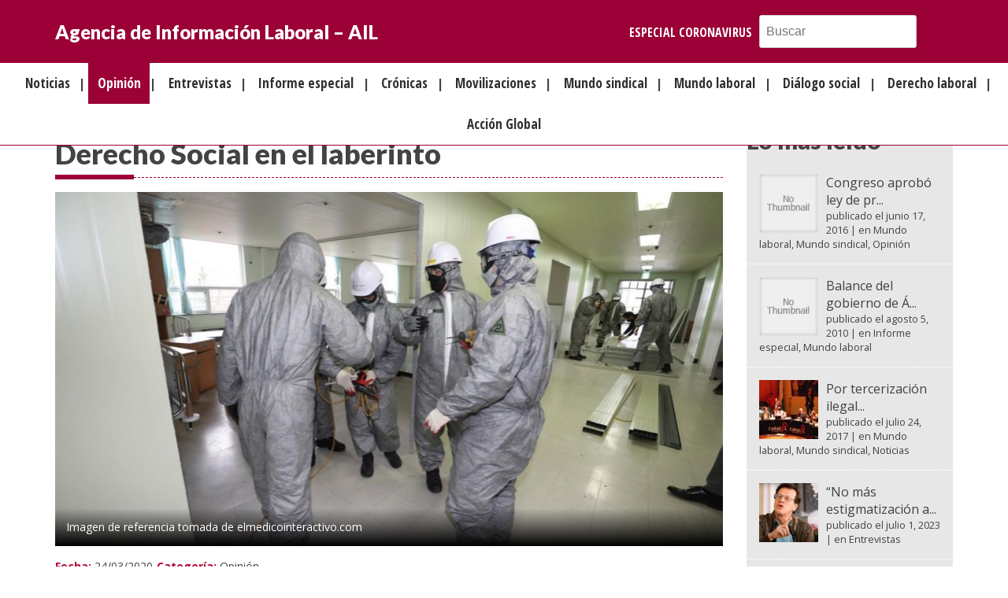

--- FILE ---
content_type: text/html; charset=UTF-8
request_url: https://ail.ens.org.co/opinion/derecho-social-en-el-laberinto/
body_size: 26379
content:
<!DOCTYPE html>
<html lang="es" prefix="og: https://ogp.me/ns#">
<head>
	<meta charset="UTF-8">
	<meta http-equiv="X-UA-Compatible" content="IE=edge">
	<meta name="viewport" content="width=device-width, initial-scale=1">
	<link rel="profile" href="http://gmpg.org/xfn/11">

	<!-- HTML5 shim and Respond.js for IE8 support of HTML5 elements and media queries -->
    <!-- WARNING: Respond.js doesn't work if you view the page via file:// -->
    <!--[if lt IE 9]>
      <script src="https://oss.maxcdn.com/html5shiv/3.7.3/html5shiv.min.js"></script>
      <script src="https://oss.maxcdn.com/respond/1.4.2/respond.min.js"></script>
    <![endif]-->

	<!-- Global site tag (gtag.js) - Google Analytics -->
<script async src="https://www.googletagmanager.com/gtag/js?id=UA-104618972-1"></script>
<script>
  window.dataLayer = window.dataLayer || [];
  function gtag(){dataLayer.push(arguments);}
  gtag('js', new Date());

  gtag('config', 'UA-104618972-1');
</script>


<!-- Optimización para motores de búsqueda de Rank Math -  https://rankmath.com/ -->
<title>Derecho Social en el laberinto | Agencia de Información Laboral - AIL</title>
<meta name="description" content="Por: Juan Nicolás Escandón Henao*"/>
<meta name="robots" content="follow, index, max-snippet:-1, max-video-preview:-1, max-image-preview:large"/>
<link rel="canonical" href="https://ail.ens.org.co/opinion/derecho-social-en-el-laberinto/" />
<meta property="og:locale" content="es_ES" />
<meta property="og:type" content="article" />
<meta property="og:title" content="Derecho Social en el laberinto | Agencia de Información Laboral - AIL" />
<meta property="og:description" content="Por: Juan Nicolás Escandón Henao*" />
<meta property="og:url" content="https://ail.ens.org.co/opinion/derecho-social-en-el-laberinto/" />
<meta property="og:site_name" content="Agencia de Información Laboral - AIL" />
<meta property="article:tag" content="Coronavirus" />
<meta property="article:tag" content="Covid-19" />
<meta property="article:tag" content="Crisis por el coronavirus" />
<meta property="article:tag" content="Derechos laborales" />
<meta property="article:tag" content="Nicolás Escandón" />
<meta property="article:section" content="Opinión" />
<meta property="og:updated_time" content="2020-03-24T15:13:07-05:00" />
<meta property="og:image" content="https://ail.ens.org.co/wp-content/uploads/sites/3/2020/03/El-trabajo-y-el-coronavirus.jpg" />
<meta property="og:image:secure_url" content="https://ail.ens.org.co/wp-content/uploads/sites/3/2020/03/El-trabajo-y-el-coronavirus.jpg" />
<meta property="og:image:width" content="1200" />
<meta property="og:image:height" content="800" />
<meta property="og:image:alt" content="Derecho Social en el laberinto" />
<meta property="og:image:type" content="image/jpeg" />
<meta property="article:published_time" content="2020-03-24T15:13:04-05:00" />
<meta property="article:modified_time" content="2020-03-24T15:13:07-05:00" />
<meta name="twitter:card" content="summary_large_image" />
<meta name="twitter:title" content="Derecho Social en el laberinto | Agencia de Información Laboral - AIL" />
<meta name="twitter:description" content="Por: Juan Nicolás Escandón Henao*" />
<meta name="twitter:creator" content="@ferneydario" />
<meta name="twitter:image" content="https://ail.ens.org.co/wp-content/uploads/sites/3/2020/03/El-trabajo-y-el-coronavirus.jpg" />
<meta name="twitter:label1" content="Escrito por" />
<meta name="twitter:data1" content="Ferney Jaramillo" />
<meta name="twitter:label2" content="Tiempo de lectura" />
<meta name="twitter:data2" content="8 minutos" />
<script type="application/ld+json" class="rank-math-schema">{"@context":"https://schema.org","@graph":[{"@type":"Organization","@id":"https://ail.ens.org.co/#organization","name":"Agencia de Informaci\u00f3n Laboral - AIL","url":"https://ail.ens.org.co"},{"@type":"WebSite","@id":"https://ail.ens.org.co/#website","url":"https://ail.ens.org.co","name":"Agencia de Informaci\u00f3n Laboral - AIL","publisher":{"@id":"https://ail.ens.org.co/#organization"},"inLanguage":"es"},{"@type":"ImageObject","@id":"https://ail.ens.org.co/wp-content/uploads/sites/3/2020/03/El-trabajo-y-el-coronavirus.jpg","url":"https://ail.ens.org.co/wp-content/uploads/sites/3/2020/03/El-trabajo-y-el-coronavirus.jpg","width":"1200","height":"800","inLanguage":"es"},{"@type":"BreadcrumbList","@id":"https://ail.ens.org.co/opinion/derecho-social-en-el-laberinto/#breadcrumb","itemListElement":[{"@type":"ListItem","position":"1","item":{"@id":"https://ail.ens.org.co","name":"Inicio"}},{"@type":"ListItem","position":"2","item":{"@id":"https://ail.ens.org.co/opinion/","name":"Opini\u00f3n"}},{"@type":"ListItem","position":"3","item":{"@id":"https://ail.ens.org.co/opinion/derecho-social-en-el-laberinto/","name":"Derecho Social en el laberinto"}}]},{"@type":"WebPage","@id":"https://ail.ens.org.co/opinion/derecho-social-en-el-laberinto/#webpage","url":"https://ail.ens.org.co/opinion/derecho-social-en-el-laberinto/","name":"Derecho Social en el laberinto | Agencia de Informaci\u00f3n Laboral - AIL","datePublished":"2020-03-24T15:13:04-05:00","dateModified":"2020-03-24T15:13:07-05:00","isPartOf":{"@id":"https://ail.ens.org.co/#website"},"primaryImageOfPage":{"@id":"https://ail.ens.org.co/wp-content/uploads/sites/3/2020/03/El-trabajo-y-el-coronavirus.jpg"},"inLanguage":"es","breadcrumb":{"@id":"https://ail.ens.org.co/opinion/derecho-social-en-el-laberinto/#breadcrumb"}},{"@type":"Person","@id":"https://ail.ens.org.co/author/ferney/","name":"Ferney Jaramillo","url":"https://ail.ens.org.co/author/ferney/","image":{"@type":"ImageObject","@id":"https://secure.gravatar.com/avatar/71fd320e0c69e3a5ff6876bac3a9f47a34af67ad0fb4ac9746745d76dd404b27?s=96&amp;d=mm&amp;r=g","url":"https://secure.gravatar.com/avatar/71fd320e0c69e3a5ff6876bac3a9f47a34af67ad0fb4ac9746745d76dd404b27?s=96&amp;d=mm&amp;r=g","caption":"Ferney Jaramillo","inLanguage":"es"},"sameAs":["https://twitter.com/ferneydario"],"worksFor":{"@id":"https://ail.ens.org.co/#organization"}},{"@type":"BlogPosting","headline":"Derecho Social en el laberinto | Agencia de Informaci\u00f3n Laboral - AIL","datePublished":"2020-03-24T15:13:04-05:00","dateModified":"2020-03-24T15:13:07-05:00","articleSection":"Opini\u00f3n","author":{"@id":"https://ail.ens.org.co/author/ferney/","name":"Ferney Jaramillo"},"publisher":{"@id":"https://ail.ens.org.co/#organization"},"description":"Por: Juan Nicol\u00e1s Escand\u00f3n Henao*","name":"Derecho Social en el laberinto | Agencia de Informaci\u00f3n Laboral - AIL","@id":"https://ail.ens.org.co/opinion/derecho-social-en-el-laberinto/#richSnippet","isPartOf":{"@id":"https://ail.ens.org.co/opinion/derecho-social-en-el-laberinto/#webpage"},"image":{"@id":"https://ail.ens.org.co/wp-content/uploads/sites/3/2020/03/El-trabajo-y-el-coronavirus.jpg"},"inLanguage":"es","mainEntityOfPage":{"@id":"https://ail.ens.org.co/opinion/derecho-social-en-el-laberinto/#webpage"}}]}</script>
<!-- /Plugin Rank Math WordPress SEO -->

<link rel="alternate" type="application/rss+xml" title="Agencia de Información Laboral - AIL &raquo; Feed" href="https://ail.ens.org.co/feed/" />
<link rel="alternate" type="application/rss+xml" title="Agencia de Información Laboral - AIL &raquo; Feed de los comentarios" href="https://ail.ens.org.co/comments/feed/" />
<script type="text/javascript" id="wpp-js" src="https://ail.ens.org.co/wp-content/plugins/wordpress-popular-posts/assets/js/wpp.js?ver=7.3.6" data-sampling="0" data-sampling-rate="100" data-api-url="https://ail.ens.org.co/wp-json/wordpress-popular-posts" data-post-id="12973" data-token="84e41931d2" data-lang="0" data-debug="1"></script>
<link rel="alternate" type="application/rss+xml" title="Agencia de Información Laboral - AIL &raquo; Comentario Derecho Social en el laberinto del feed" href="https://ail.ens.org.co/opinion/derecho-social-en-el-laberinto/feed/" />
<link rel="alternate" title="oEmbed (JSON)" type="application/json+oembed" href="https://ail.ens.org.co/wp-json/oembed/1.0/embed?url=https%3A%2F%2Fail.ens.org.co%2Fopinion%2Fderecho-social-en-el-laberinto%2F" />
<link rel="alternate" title="oEmbed (XML)" type="text/xml+oembed" href="https://ail.ens.org.co/wp-json/oembed/1.0/embed?url=https%3A%2F%2Fail.ens.org.co%2Fopinion%2Fderecho-social-en-el-laberinto%2F&#038;format=xml" />
<style id='wp-img-auto-sizes-contain-inline-css' type='text/css'>
img:is([sizes=auto i],[sizes^="auto," i]){contain-intrinsic-size:3000px 1500px}
/*# sourceURL=wp-img-auto-sizes-contain-inline-css */
</style>
<style id='wp-emoji-styles-inline-css' type='text/css'>

	img.wp-smiley, img.emoji {
		display: inline !important;
		border: none !important;
		box-shadow: none !important;
		height: 1em !important;
		width: 1em !important;
		margin: 0 0.07em !important;
		vertical-align: -0.1em !important;
		background: none !important;
		padding: 0 !important;
	}
/*# sourceURL=wp-emoji-styles-inline-css */
</style>
<link rel='stylesheet' id='wp-block-library-css' href='https://ail.ens.org.co/wp-includes/css/dist/block-library/style.min.css?ver=6.9' type='text/css' media='all' />
<style id='classic-theme-styles-inline-css' type='text/css'>
/*! This file is auto-generated */
.wp-block-button__link{color:#fff;background-color:#32373c;border-radius:9999px;box-shadow:none;text-decoration:none;padding:calc(.667em + 2px) calc(1.333em + 2px);font-size:1.125em}.wp-block-file__button{background:#32373c;color:#fff;text-decoration:none}
/*# sourceURL=/wp-includes/css/classic-themes.min.css */
</style>
<style id='global-styles-inline-css' type='text/css'>
:root{--wp--preset--aspect-ratio--square: 1;--wp--preset--aspect-ratio--4-3: 4/3;--wp--preset--aspect-ratio--3-4: 3/4;--wp--preset--aspect-ratio--3-2: 3/2;--wp--preset--aspect-ratio--2-3: 2/3;--wp--preset--aspect-ratio--16-9: 16/9;--wp--preset--aspect-ratio--9-16: 9/16;--wp--preset--color--black: #000000;--wp--preset--color--cyan-bluish-gray: #abb8c3;--wp--preset--color--white: #ffffff;--wp--preset--color--pale-pink: #f78da7;--wp--preset--color--vivid-red: #cf2e2e;--wp--preset--color--luminous-vivid-orange: #ff6900;--wp--preset--color--luminous-vivid-amber: #fcb900;--wp--preset--color--light-green-cyan: #7bdcb5;--wp--preset--color--vivid-green-cyan: #00d084;--wp--preset--color--pale-cyan-blue: #8ed1fc;--wp--preset--color--vivid-cyan-blue: #0693e3;--wp--preset--color--vivid-purple: #9b51e0;--wp--preset--gradient--vivid-cyan-blue-to-vivid-purple: linear-gradient(135deg,rgb(6,147,227) 0%,rgb(155,81,224) 100%);--wp--preset--gradient--light-green-cyan-to-vivid-green-cyan: linear-gradient(135deg,rgb(122,220,180) 0%,rgb(0,208,130) 100%);--wp--preset--gradient--luminous-vivid-amber-to-luminous-vivid-orange: linear-gradient(135deg,rgb(252,185,0) 0%,rgb(255,105,0) 100%);--wp--preset--gradient--luminous-vivid-orange-to-vivid-red: linear-gradient(135deg,rgb(255,105,0) 0%,rgb(207,46,46) 100%);--wp--preset--gradient--very-light-gray-to-cyan-bluish-gray: linear-gradient(135deg,rgb(238,238,238) 0%,rgb(169,184,195) 100%);--wp--preset--gradient--cool-to-warm-spectrum: linear-gradient(135deg,rgb(74,234,220) 0%,rgb(151,120,209) 20%,rgb(207,42,186) 40%,rgb(238,44,130) 60%,rgb(251,105,98) 80%,rgb(254,248,76) 100%);--wp--preset--gradient--blush-light-purple: linear-gradient(135deg,rgb(255,206,236) 0%,rgb(152,150,240) 100%);--wp--preset--gradient--blush-bordeaux: linear-gradient(135deg,rgb(254,205,165) 0%,rgb(254,45,45) 50%,rgb(107,0,62) 100%);--wp--preset--gradient--luminous-dusk: linear-gradient(135deg,rgb(255,203,112) 0%,rgb(199,81,192) 50%,rgb(65,88,208) 100%);--wp--preset--gradient--pale-ocean: linear-gradient(135deg,rgb(255,245,203) 0%,rgb(182,227,212) 50%,rgb(51,167,181) 100%);--wp--preset--gradient--electric-grass: linear-gradient(135deg,rgb(202,248,128) 0%,rgb(113,206,126) 100%);--wp--preset--gradient--midnight: linear-gradient(135deg,rgb(2,3,129) 0%,rgb(40,116,252) 100%);--wp--preset--font-size--small: 13px;--wp--preset--font-size--medium: 20px;--wp--preset--font-size--large: 36px;--wp--preset--font-size--x-large: 42px;--wp--preset--spacing--20: 0.44rem;--wp--preset--spacing--30: 0.67rem;--wp--preset--spacing--40: 1rem;--wp--preset--spacing--50: 1.5rem;--wp--preset--spacing--60: 2.25rem;--wp--preset--spacing--70: 3.38rem;--wp--preset--spacing--80: 5.06rem;--wp--preset--shadow--natural: 6px 6px 9px rgba(0, 0, 0, 0.2);--wp--preset--shadow--deep: 12px 12px 50px rgba(0, 0, 0, 0.4);--wp--preset--shadow--sharp: 6px 6px 0px rgba(0, 0, 0, 0.2);--wp--preset--shadow--outlined: 6px 6px 0px -3px rgb(255, 255, 255), 6px 6px rgb(0, 0, 0);--wp--preset--shadow--crisp: 6px 6px 0px rgb(0, 0, 0);}:where(.is-layout-flex){gap: 0.5em;}:where(.is-layout-grid){gap: 0.5em;}body .is-layout-flex{display: flex;}.is-layout-flex{flex-wrap: wrap;align-items: center;}.is-layout-flex > :is(*, div){margin: 0;}body .is-layout-grid{display: grid;}.is-layout-grid > :is(*, div){margin: 0;}:where(.wp-block-columns.is-layout-flex){gap: 2em;}:where(.wp-block-columns.is-layout-grid){gap: 2em;}:where(.wp-block-post-template.is-layout-flex){gap: 1.25em;}:where(.wp-block-post-template.is-layout-grid){gap: 1.25em;}.has-black-color{color: var(--wp--preset--color--black) !important;}.has-cyan-bluish-gray-color{color: var(--wp--preset--color--cyan-bluish-gray) !important;}.has-white-color{color: var(--wp--preset--color--white) !important;}.has-pale-pink-color{color: var(--wp--preset--color--pale-pink) !important;}.has-vivid-red-color{color: var(--wp--preset--color--vivid-red) !important;}.has-luminous-vivid-orange-color{color: var(--wp--preset--color--luminous-vivid-orange) !important;}.has-luminous-vivid-amber-color{color: var(--wp--preset--color--luminous-vivid-amber) !important;}.has-light-green-cyan-color{color: var(--wp--preset--color--light-green-cyan) !important;}.has-vivid-green-cyan-color{color: var(--wp--preset--color--vivid-green-cyan) !important;}.has-pale-cyan-blue-color{color: var(--wp--preset--color--pale-cyan-blue) !important;}.has-vivid-cyan-blue-color{color: var(--wp--preset--color--vivid-cyan-blue) !important;}.has-vivid-purple-color{color: var(--wp--preset--color--vivid-purple) !important;}.has-black-background-color{background-color: var(--wp--preset--color--black) !important;}.has-cyan-bluish-gray-background-color{background-color: var(--wp--preset--color--cyan-bluish-gray) !important;}.has-white-background-color{background-color: var(--wp--preset--color--white) !important;}.has-pale-pink-background-color{background-color: var(--wp--preset--color--pale-pink) !important;}.has-vivid-red-background-color{background-color: var(--wp--preset--color--vivid-red) !important;}.has-luminous-vivid-orange-background-color{background-color: var(--wp--preset--color--luminous-vivid-orange) !important;}.has-luminous-vivid-amber-background-color{background-color: var(--wp--preset--color--luminous-vivid-amber) !important;}.has-light-green-cyan-background-color{background-color: var(--wp--preset--color--light-green-cyan) !important;}.has-vivid-green-cyan-background-color{background-color: var(--wp--preset--color--vivid-green-cyan) !important;}.has-pale-cyan-blue-background-color{background-color: var(--wp--preset--color--pale-cyan-blue) !important;}.has-vivid-cyan-blue-background-color{background-color: var(--wp--preset--color--vivid-cyan-blue) !important;}.has-vivid-purple-background-color{background-color: var(--wp--preset--color--vivid-purple) !important;}.has-black-border-color{border-color: var(--wp--preset--color--black) !important;}.has-cyan-bluish-gray-border-color{border-color: var(--wp--preset--color--cyan-bluish-gray) !important;}.has-white-border-color{border-color: var(--wp--preset--color--white) !important;}.has-pale-pink-border-color{border-color: var(--wp--preset--color--pale-pink) !important;}.has-vivid-red-border-color{border-color: var(--wp--preset--color--vivid-red) !important;}.has-luminous-vivid-orange-border-color{border-color: var(--wp--preset--color--luminous-vivid-orange) !important;}.has-luminous-vivid-amber-border-color{border-color: var(--wp--preset--color--luminous-vivid-amber) !important;}.has-light-green-cyan-border-color{border-color: var(--wp--preset--color--light-green-cyan) !important;}.has-vivid-green-cyan-border-color{border-color: var(--wp--preset--color--vivid-green-cyan) !important;}.has-pale-cyan-blue-border-color{border-color: var(--wp--preset--color--pale-cyan-blue) !important;}.has-vivid-cyan-blue-border-color{border-color: var(--wp--preset--color--vivid-cyan-blue) !important;}.has-vivid-purple-border-color{border-color: var(--wp--preset--color--vivid-purple) !important;}.has-vivid-cyan-blue-to-vivid-purple-gradient-background{background: var(--wp--preset--gradient--vivid-cyan-blue-to-vivid-purple) !important;}.has-light-green-cyan-to-vivid-green-cyan-gradient-background{background: var(--wp--preset--gradient--light-green-cyan-to-vivid-green-cyan) !important;}.has-luminous-vivid-amber-to-luminous-vivid-orange-gradient-background{background: var(--wp--preset--gradient--luminous-vivid-amber-to-luminous-vivid-orange) !important;}.has-luminous-vivid-orange-to-vivid-red-gradient-background{background: var(--wp--preset--gradient--luminous-vivid-orange-to-vivid-red) !important;}.has-very-light-gray-to-cyan-bluish-gray-gradient-background{background: var(--wp--preset--gradient--very-light-gray-to-cyan-bluish-gray) !important;}.has-cool-to-warm-spectrum-gradient-background{background: var(--wp--preset--gradient--cool-to-warm-spectrum) !important;}.has-blush-light-purple-gradient-background{background: var(--wp--preset--gradient--blush-light-purple) !important;}.has-blush-bordeaux-gradient-background{background: var(--wp--preset--gradient--blush-bordeaux) !important;}.has-luminous-dusk-gradient-background{background: var(--wp--preset--gradient--luminous-dusk) !important;}.has-pale-ocean-gradient-background{background: var(--wp--preset--gradient--pale-ocean) !important;}.has-electric-grass-gradient-background{background: var(--wp--preset--gradient--electric-grass) !important;}.has-midnight-gradient-background{background: var(--wp--preset--gradient--midnight) !important;}.has-small-font-size{font-size: var(--wp--preset--font-size--small) !important;}.has-medium-font-size{font-size: var(--wp--preset--font-size--medium) !important;}.has-large-font-size{font-size: var(--wp--preset--font-size--large) !important;}.has-x-large-font-size{font-size: var(--wp--preset--font-size--x-large) !important;}
:where(.wp-block-post-template.is-layout-flex){gap: 1.25em;}:where(.wp-block-post-template.is-layout-grid){gap: 1.25em;}
:where(.wp-block-term-template.is-layout-flex){gap: 1.25em;}:where(.wp-block-term-template.is-layout-grid){gap: 1.25em;}
:where(.wp-block-columns.is-layout-flex){gap: 2em;}:where(.wp-block-columns.is-layout-grid){gap: 2em;}
:root :where(.wp-block-pullquote){font-size: 1.5em;line-height: 1.6;}
/*# sourceURL=global-styles-inline-css */
</style>
<link rel='stylesheet' id='categories-images-styles-css' href='https://ail.ens.org.co/wp-content/plugins/categories-images/assets/css/zci-styles.css?ver=3.3.1' type='text/css' media='all' />
<link rel='stylesheet' id='fvp-frontend-css' href='https://ail.ens.org.co/wp-content/plugins/featured-video-plus/styles/frontend.css?ver=2.3.3' type='text/css' media='all' />
<link rel='stylesheet' id='svc-next-post-css-css' href='https://ail.ens.org.co/wp-content/plugins/wp-next-post/inc/../assets/css/front.css?ver=6.9' type='text/css' media='all' />
<link rel='stylesheet' id='vcfti-font-awesome-css-css' href='https://ail.ens.org.co/wp-content/plugins/wp-next-post/inc/../assets/css/font-awesome.min.css?ver=6.9' type='text/css' media='all' />
<link rel='stylesheet' id='svc-next-owl-css-css' href='https://ail.ens.org.co/wp-content/plugins/wp-next-post/inc/../assets/css/owl.carousel.css?ver=6.9' type='text/css' media='all' />
<link rel='stylesheet' id='vcfti-font-stroke-css-css' href='https://ail.ens.org.co/wp-content/plugins/wp-next-post/inc/../assets/css/pe-icon-7-stroke.css?ver=6.9' type='text/css' media='all' />
<link rel='stylesheet' id='wordpress-popular-posts-css-css' href='https://ail.ens.org.co/wp-content/plugins/wordpress-popular-posts/assets/css/wpp.css?ver=7.3.6' type='text/css' media='all' />
<link rel='stylesheet' id='agencia-bootstrap-css' href='https://ail.ens.org.co/wp-content/themes/agencia/css/bootstrap.min.css?ver=0.1' type='text/css' media='screen' />
<link rel='stylesheet' id='agencia-style-css' href='https://ail.ens.org.co/wp-content/themes/agencia/style.css?ver=6.9' type='text/css' media='all' />
<link rel='stylesheet' id='agencia-font-css' href='https://ail.ens.org.co/wp-content/themes/agencia/css/font-awesome.min.css?ver=0.1' type='text/css' media='screen' />
<link rel='stylesheet' id='agencia-animate-css' href='https://ail.ens.org.co/wp-content/themes/agencia/css/animate.css?ver=0.1' type='text/css' media='screen' />
<script type="text/javascript" src="https://ail.ens.org.co/wp-includes/js/jquery/jquery.min.js?ver=3.7.1" id="jquery-core-js"></script>
<script type="text/javascript" src="https://ail.ens.org.co/wp-includes/js/jquery/jquery-migrate.min.js?ver=3.4.1" id="jquery-migrate-js"></script>
<script type="text/javascript" src="https://ail.ens.org.co/wp-content/plugins/featured-video-plus/js/jquery.fitvids.min.js?ver=master-2015-08" id="jquery.fitvids-js"></script>
<script type="text/javascript" id="fvp-frontend-js-extra">
/* <![CDATA[ */
var fvpdata = {"ajaxurl":"https://ail.ens.org.co/wp-admin/admin-ajax.php","nonce":"ce18c73368","fitvids":"1","dynamic":"","overlay":"","opacity":"0.75","color":"b","width":"640"};
//# sourceURL=fvp-frontend-js-extra
/* ]]> */
</script>
<script type="text/javascript" src="https://ail.ens.org.co/wp-content/plugins/featured-video-plus/js/frontend.min.js?ver=2.3.3" id="fvp-frontend-js"></script>
<script type="text/javascript" src="https://ail.ens.org.co/wp-content/plugins/wp-next-post/inc/../assets/js/owl.carousel.min.js?ver=6.9" id="next-post-owl-js-js"></script>
<link rel="https://api.w.org/" href="https://ail.ens.org.co/wp-json/" /><link rel="alternate" title="JSON" type="application/json" href="https://ail.ens.org.co/wp-json/wp/v2/posts/12973" /><link rel="EditURI" type="application/rsd+xml" title="RSD" href="https://ail.ens.org.co/xmlrpc.php?rsd" />
<meta name="generator" content="WordPress 6.9" />
<link rel='shortlink' href='https://ail.ens.org.co/?p=12973' />
			<style type="text/css">
									.svc_next_content{ text-align:center;}
							</style>
			            <style id="wpp-loading-animation-styles">@-webkit-keyframes bgslide{from{background-position-x:0}to{background-position-x:-200%}}@keyframes bgslide{from{background-position-x:0}to{background-position-x:-200%}}.wpp-widget-block-placeholder,.wpp-shortcode-placeholder{margin:0 auto;width:60px;height:3px;background:#dd3737;background:linear-gradient(90deg,#dd3737 0%,#571313 10%,#dd3737 100%);background-size:200% auto;border-radius:3px;-webkit-animation:bgslide 1s infinite linear;animation:bgslide 1s infinite linear}</style>
            <meta name="generator" content="Elementor 3.34.2; features: additional_custom_breakpoints; settings: css_print_method-external, google_font-enabled, font_display-auto">
			<style>
				.e-con.e-parent:nth-of-type(n+4):not(.e-lazyloaded):not(.e-no-lazyload),
				.e-con.e-parent:nth-of-type(n+4):not(.e-lazyloaded):not(.e-no-lazyload) * {
					background-image: none !important;
				}
				@media screen and (max-height: 1024px) {
					.e-con.e-parent:nth-of-type(n+3):not(.e-lazyloaded):not(.e-no-lazyload),
					.e-con.e-parent:nth-of-type(n+3):not(.e-lazyloaded):not(.e-no-lazyload) * {
						background-image: none !important;
					}
				}
				@media screen and (max-height: 640px) {
					.e-con.e-parent:nth-of-type(n+2):not(.e-lazyloaded):not(.e-no-lazyload),
					.e-con.e-parent:nth-of-type(n+2):not(.e-lazyloaded):not(.e-no-lazyload) * {
						background-image: none !important;
					}
				}
			</style>
						<style type="text/css">
									.svc_next_content{ text-align:center;}
							</style>
			<link rel="icon" href="https://ail.ens.org.co/wp-content/uploads/sites/3/2016/11/cropped-favicon-150x150.png" sizes="32x32" />
<link rel="icon" href="https://ail.ens.org.co/wp-content/uploads/sites/3/2016/11/cropped-favicon-300x300.png" sizes="192x192" />
<link rel="apple-touch-icon" href="https://ail.ens.org.co/wp-content/uploads/sites/3/2016/11/cropped-favicon-300x300.png" />
<meta name="msapplication-TileImage" content="https://ail.ens.org.co/wp-content/uploads/sites/3/2016/11/cropped-favicon-300x300.png" />
</head>

<body class="wp-singular post-template-default single single-post postid-12973 single-format-standard wp-theme-agencia group-blog elementor-default elementor-kit-16731">
<div id="page" class="site">

	<header class="cd-main-header">
		<div class="container">
			<!-- <div class="row"> -->
				<div class="cd-main-logo">
												<p class="cd-logo site-title"><a href="https://ail.ens.org.co/" rel="home">Agencia de Información Laboral &#8211; AIL</a></p>
										</div>

				<div class="cd-main-nav text-right ">
					<ul id="menu-menu-top" class="visible-md visible-lg"><li id="menu-item-14874" class="menu-item menu-item-type-post_type menu-item-object-page menu-item-14874"><a href="https://ail.ens.org.co/especial-coronavirus/">Especial Coronavirus</a></li>
</ul>
<form role="search" method="get" id="searchform" class="searchform" action="https://ail.ens.org.co/">
    <div>
        <input type="text" value="" name="s" id="s" placeholder="Buscar" />
    </div>
</form>				</div>

				<ul class="cd-header-buttons hidden-md hidden-lg">
					<li><a class="cd-nav-trigger" href="#cd-primary-nav"><span></span></a></li>
				</ul> <!-- cd-header-buttons -->
			<!-- </div>.row -->
		</div><!-- .container -->
	</header>

	<nav class="cd-primary">
		<ul id="menu-menu-principal" class="visible-md visible-lg"><li id="menu-item-973" class="menu-item menu-item-type-taxonomy menu-item-object-category menu-item-973"><a href="https://ail.ens.org.co/noticias/">Noticias</a></li>
<li id="menu-item-976" class="menu-item menu-item-type-taxonomy menu-item-object-category current-post-ancestor current-menu-parent current-post-parent menu-item-976"><a href="https://ail.ens.org.co/opinion/">Opinión</a></li>
<li id="menu-item-977" class="menu-item menu-item-type-taxonomy menu-item-object-category menu-item-977"><a href="https://ail.ens.org.co/entrevistas/">Entrevistas</a></li>
<li id="menu-item-974" class="menu-item menu-item-type-taxonomy menu-item-object-category menu-item-974"><a href="https://ail.ens.org.co/informe-especial/">Informe especial</a></li>
<li id="menu-item-979" class="menu-item menu-item-type-taxonomy menu-item-object-category menu-item-979"><a href="https://ail.ens.org.co/cronicas/">Crónicas</a></li>
<li id="menu-item-975" class="menu-item menu-item-type-taxonomy menu-item-object-category menu-item-975"><a href="https://ail.ens.org.co/movilizaciones/">Movilizaciones</a></li>
<li id="menu-item-972" class="menu-item menu-item-type-taxonomy menu-item-object-category menu-item-972"><a href="https://ail.ens.org.co/mundo-sindical/">Mundo sindical</a></li>
<li id="menu-item-971" class="menu-item menu-item-type-taxonomy menu-item-object-category menu-item-971"><a href="https://ail.ens.org.co/mundo-laboral/">Mundo laboral</a></li>
<li id="menu-item-980" class="menu-item menu-item-type-taxonomy menu-item-object-category menu-item-980"><a href="https://ail.ens.org.co/dialogo-social/">Diálogo social</a></li>
<li id="menu-item-978" class="menu-item menu-item-type-taxonomy menu-item-object-category menu-item-978"><a href="https://ail.ens.org.co/derecho-laboral/">Derecho laboral</a></li>
<li id="menu-item-1506" class="menu-item menu-item-type-taxonomy menu-item-object-category menu-item-1506"><a href="https://ail.ens.org.co/accion-global/">Acción Global</a></li>
</ul>	</nav>

	<main class="cd-main-content">	

	<div id="primary-single" class="container">
		<div class="section-row row" id="content">
			<div class="col-xs-12 col-md-9">
		
					
				<div id="share" class="sidebar sidebar-top hidden-xs hidden-sm">
			</div><!-- share -->
	
<article id="post-12973" class="post-12973 post type-post status-publish format-standard has-post-thumbnail hentry category-opinion tag-coronavirus tag-covid-19 tag-crisis-por-el-coronavirus tag-derechos-laborales tag-nicolas-escandon">
	

	<nav aria-label="breadcrumbs" class="rank-math-breadcrumb"><p><a href="https://ail.ens.org.co">Inicio</a><span class="separator"> &raquo; </span><a href="https://ail.ens.org.co/opinion/">Opinión</a><span class="separator"> &raquo; </span><span class="last">Derecho Social en el laberinto</span></p></nav><h1 class="page-title">Derecho Social en el laberinto</h1>	    <div class="thumbnail wp-caption">
	        <img fetchpriority="high" width="847" height="450" src="https://ail.ens.org.co/wp-content/uploads/sites/3/2020/03/El-trabajo-y-el-coronavirus-847x450.jpg" class="attachment-single size-single wp-post-image" alt="" decoding="async" /> <!-- Esto muestra la imagen destacada -->
	        	            <figcaption>Imagen de referencia tomada de elmedicointeractivo.com</figcaption>
	         <!-- Esto muestra el subtítulo debajo de la imagen destacada -->
	    </div>
	
	<div class="entry-meta">
		<span class="posted-on">Fecha: <a href="https://ail.ens.org.co/opinion/derecho-social-en-el-laberinto/" rel="bookmark"><time class="entry-date published" datetime="2020-03-24T15:13:04-05:00">24/03/2020</time><time class="updated" datetime="2020-03-24T15:13:07-05:00">24/03/2020</time></a></span><span class="cat-links">Categoría: <a href="https://ail.ens.org.co/opinion/" rel="category tag">Opinión</a></span> 
	</div>

	<div class="entry-content">
		
<p><em>El autor nos habla de la importancia del trabajo
como derecho humano en estos tiempos de crisis por el Coronavirus</em></p>



<p><strong><em>Por: Juan Nicolás Escandón Henao</em></strong>*</p>



<p>Son tiempos
difíciles, la llegada de una pandemia llamada coronavirus está sacudiendo los
cimientos de lo que hoy conocemos como civilización.&nbsp; Como diría el respetado Jorge Luis Borges en
uno de sus poemas titulado El Laberinto: “Ojalá fuera éste el último día de la
espera”.&nbsp; Sin embargo, la ansiedad y la
incertidumbre son sentimientos que embargan lo más íntimo de nuestras
vidas.&nbsp; Las respuestas a los problemas
básicos que se nos plantean como el acceso a los alimentos, vivienda, salud,
educación, trabajo, se mantienen aún sin solución clara, en una realidad que es
ajena y que por ahora no controlamos, o no comprendemos.&nbsp; Así, el resguardo más sereno está alrededor
del discurso de los derechos humanos, como resultado de un reconocimiento
previo y constitucional que se nos otorga por el simple hecho de ser personas,
portadores de la dignidad humana, ciudadanos.</p>



<p>Pero, al
detenernos en estas categorías, el derecho al trabajo se reviste de importancia
jurídica y social como medio para la consecución de otros derechos, y en tal
medida empresarios o capitalistas asumen como reglas para validar sus acciones
anti-laborales y antisindicales, dos posiciones que se presentan como excusas
para el desconocimiento de los derechos, estas son: 1) Estamos en crisis
económica y con ello nuestro derecho al trabajo debe ser anulado, para dar paso
a una protección eficaz de la libertad de empresa; y, 2) Ante la arbitrariedad
no hay nada que hacer, estamos solos y sin opciones, imponiendo el mito de la
soledad, por tanto, la regla que dirigirá las relaciones del trabajo será
modulada mediante el despido, la suspensión de los contratos, el otorgamiento
anticipado de vacaciones, la solicitud “voluntaria” de licencias no
remuneradas, en fin, medidas que generan tranquilidad empresarial, pero que
claramente son violaciones a los derechos humanos, puesto que todos tenemos
claro algo, estamos en medio de un aislamiento por cuenta de la aplicación de
medidas sanitarias de emergencia.</p>



<p>Pues bien, en esta oportunidad quiero recordar algunos aspectos que nos permitirán comprender de mejor manera las complejidades que vivimos, y esto desde un lugar que parece común pero olvidado en el panorama social, la figura de uno de los sujetos políticos más relevantes del siglo XX, y que se mantiene en el presente: la clase trabajadora como sujeto colectivo, la cual vincula a ciudadanos con derechos humanos en un contexto democrático.</p>



<p><strong>Puedes leer:</strong></p>



<figure class="wp-block-embed-wordpress wp-block-embed is-type-wp-embed is-provider-agencia-de-informacion-laboral-ail"><div class="wp-block-embed__wrapper">
<blockquote class="wp-embedded-content" data-secret="3EPiIPgNJ9"><a href="https://ail.ens.org.co/informe-especial/tips-para-la-defensa-laboral-personal-en-tiempos-del-coronavirus/">TIPS para la defensa laboral personal en tiempos del Coronavirus</a></blockquote><iframe class="wp-embedded-content" sandbox="allow-scripts" security="restricted" style="position: absolute; clip: rect(1px, 1px, 1px, 1px);" title="«TIPS para la defensa laboral personal en tiempos del Coronavirus» — Agencia de Información Laboral - AIL" src="https://ail.ens.org.co/informe-especial/tips-para-la-defensa-laboral-personal-en-tiempos-del-coronavirus/embed/#?secret=dseW9ux3Y0#?secret=3EPiIPgNJ9" data-secret="3EPiIPgNJ9" width="600" height="338" frameborder="0" marginwidth="0" marginheight="0" scrolling="no"></iframe>
</div></figure>



<blockquote class="wp-block-quote is-layout-flow wp-block-quote-is-layout-flow"><p><strong>Esto quiere decir que el trabajo como derecho humano está en el centro de nuestra identidad política   </strong></p></blockquote>



<p>Lo primero
que hay que decir es que el mundo que hoy reconocemos es resultado de nuestro
trabajo, cada interacción, cada relación, cada transformación que hacemos a
partir de la aplicación de nuestros conocimientos o de la experiencia, es
valorada por el Estado como principio que funda nuestra sociedad.&nbsp; Esto quiere decir que el trabajo como derecho
humano está en el centro de nuestra identidad política, y que por ello las
facultades de ser ciudadano trascienden del simple ejercicio periódico del
derecho al voto, al encontrar en nosotros los trabajadores y trabajadoras,
facultades de participación como agentes que promueven y que aportan con su
fuerza en la construcción de un país.</p>



<p>Sin embargo,
debemos decirlo, esto no siempre fue así.&nbsp;
Para que tuviéramos los derechos que hoy nos parecen comunes y
corrientes, como la prohibición de la esclavitud, la jornada laboral de las
ocho horas, remuneración mínima vital y móvil, el contrato de trabajo y la
aplicación de principios como la primacía de la realidad, la estabilidad en el
empleo, o la irrenunciabilidad; otros trabajadores organizados particularmente
en sindicatos, o en grandes movimientos por los derechos civiles, políticos y
sociales, se enfrentaron con sus cuerpos y entregaron en ocasiones la vida de
mujeres y hombres, para que determinados Estados aceptaran y reconocieran la
igualdad real y material como fundamento de la democracia moderna.&nbsp; </p>



<p>Siendo
también críticos con los obstáculos que el discurso de los derechos humanos
sostiene frente al trabajo, las reglas constitucionales aún requieren la
creación de nuevas garantías jurídicas para trabajadores informales quienes si
bien, por su condición contractual no se les aplica el Código Sustantivo de
trabajo, deben ser protegidos mediante políticas públicas que permitan a su
favor, la asimilación de la noción de trabajo decente promovida por la
Organización Internacional del Trabajo.</p>



<p>En todo caso,
cuando a partir del sentido común identificamos injusticias laborales, o
tenemos dudas de que determinada situación con nuestros compañeros de trabajo va
más allá de los compromisos que se asumen en la relación laboral, tenemos
elementos de acción conjunta que permiten atacar ese mito de la soledad,
hablamos de la organización para la defensa de los derechos humanos, y allí el
aliado natural es el sindicalismo, el mismo sujeto político que durante décadas
ha logrado a través del derecho de asociación sindical, la negociación
colectiva y la huelga, defender el interés colectivo de la clase trabajadora.
Esto reafirma que los derechos laborales son derechos humanos, y que ellos son
un resultado histórico que debe ser recordado y exigido mediante acciones
jurídicas y políticas que motiven a las instituciones estatales
(Gobierno-Mintrabajo; Rama Judicial) en la adaptación e interpretación del
derecho social a la nueva realidad.</p>



<p>Por ello, en
tiempos difíciles se requieren aportes significativos y fundados en la
solidaridad, y ésta también necesita del diálogo con otros movimientos sociales
que continuamente promueven sus luchas por el reconocimiento de derechos humanos.&nbsp;&nbsp; El uso de las redes sociales, la
conversación respetuosa con aquellos que se ven lejanos en sus
reivindicaciones, son el punto de partida para aceptar que en realidad muchos
tienen las mismas o mayores necesidades que nosotros, y que de la experiencia
por la defensa de los derechos humanos realizadas por pueblos indígenas,
organizaciones campesinas, comunitarias, feministas, o los movimientos
estudiantiles, entre otras, se pueden crear y recrear nuevas formas políticas
para exigir y reivindicar&nbsp; las
obligaciones que frente al tema se definen en la Constitución Política.</p>



<blockquote class="wp-block-quote is-layout-flow wp-block-quote-is-layout-flow"><p><strong>La defensa del derecho al trabajo tiene un trasfondo ético, que protege el interés conjunto de nuestra sociedad.   </strong></p></blockquote>



<p>La defensa del derecho al trabajo tiene un trasfondo ético, que protege el interés conjunto de nuestra sociedad.   El consumo irracional y el individualismo, son ajenos a los valores de la clase trabajadora y de las organizaciones comunitarias.   Cuando comprendemos este asunto estamos promoviendo el valor de la democracia, de la participación amplia que trasciende la idea de que la crisis todo lo justifica y que por ella nuestra soledad es el mejor consuelo.  Pues no, el interés colectivo que tan fácilmente se identifica en la Constitución de la Organización Internacional del Trabajo de 1919, o en la Declaración Universal de los Derechos Humanos de 1948, aún cobija nuestras libertades como trabajadores bajo el criterio de la dignidad humana.  </p>



<p><strong>Te recomendamos:</strong></p>



<figure class="wp-block-embed-wordpress wp-block-embed is-type-wp-embed is-provider-agencia-de-informacion-laboral-ail"><div class="wp-block-embed__wrapper">
<blockquote class="wp-embedded-content" data-secret="7VY6oiFIij"><a href="https://ail.ens.org.co/noticias/estas-son-las-propuestas-de-la-cut-para-enfrentar-la-crisis-del-coronavirus/">Estas son las propuestas de la CUT para enfrentar la crisis del coronavirus</a></blockquote><iframe class="wp-embedded-content" sandbox="allow-scripts" security="restricted" style="position: absolute; clip: rect(1px, 1px, 1px, 1px);" title="«Estas son las propuestas de la CUT para enfrentar la crisis del coronavirus» — Agencia de Información Laboral - AIL" src="https://ail.ens.org.co/noticias/estas-son-las-propuestas-de-la-cut-para-enfrentar-la-crisis-del-coronavirus/embed/#?secret=eBeR8jIxgS#?secret=7VY6oiFIij" data-secret="7VY6oiFIij" width="600" height="338" frameborder="0" marginwidth="0" marginheight="0" scrolling="no"></iframe>
</div></figure>



<p>A partir de
este debate, caen bien las medidas que otros Estados y empleadores en el mundo
vienen adoptando como mecanismos de protección a la clase trabajadora.&nbsp; Garantías plenas para las personas que
resulten infectadas por el coronavirus, en el marco de la estabilidad laboral
reforzada; reducción de los tiempos de trabajo, permitiendo la conciliación
entre tiempo de trabajo y tiempo en familia; creación de renta básica para
estratos económicos más necesitados, entre ellos a disposición de trabajadores
informales o frente a aquellos que simplemente son desempleados; implementación
de medidas rigurosas en materia de salud y seguridad en el trabajo para la
eficacia del derecho a la vida.&nbsp; Medidas
que deben acompañarse de políticas públicas que permitan solventar el cese de
pagos en materia servicios públicos, agua, electricidad, gas, internet; y en su
dimensión financiera, la suspensión del pago de las deudas que la sociedad haya
contraído con las entidades bancarias y que se fundan en derecho de acceso a la
vivienda.</p>



<p>Del soporte adecuado y eficiente que se le preste a los trabajadores y sus familias, dependerá en gran medida la necesaria activación de la economía, una vez se supere la crisis sanitaria. También hay que decirlo, éstas visiones jurídicas, requieren de nuestra acción en dimensión comprensiva de la globalización, la tercerización laboral, la flexi-seguridad y la revisión del concepto económico del crecimiento.  Es decir, tenemos el reto político de asimilar que el derecho al trabajo como derecho humano está íntimamente ligado a otros derechos que aún están en disputa, como los derechos de la naturaleza y que en éste sentido, las fronteras no son solo las que los Estados y las economías imponen a conveniencia, puesto que los bienes comunes como el agua, el aire, o la capa de ozono, no pueden ser objeto de acumulación privada y seguir transitando la idea irracional de que los recursos naturales son ilimitados.  El cambio climático también es una realidad que deberá readaptar el relacionamiento de la tríada: trabajo-capital-naturaleza.</p>



<p><strong>No dejes de leer:</strong></p>



<figure class="wp-block-embed-wordpress wp-block-embed is-type-wp-embed is-provider-agencia-de-informacion-laboral-ail"><div class="wp-block-embed__wrapper">
<blockquote class="wp-embedded-content" data-secret="IyK20JviKN"><a href="https://ail.ens.org.co/opinion/frente-a-esta-crisis-planetaria-que-hacer/">Frente a esta crisis planetaria, ¿qué hacer?</a></blockquote><iframe class="wp-embedded-content" sandbox="allow-scripts" security="restricted" style="position: absolute; clip: rect(1px, 1px, 1px, 1px);" title="«Frente a esta crisis planetaria, ¿qué hacer?» — Agencia de Información Laboral - AIL" src="https://ail.ens.org.co/opinion/frente-a-esta-crisis-planetaria-que-hacer/embed/#?secret=s8xue7CcMw#?secret=IyK20JviKN" data-secret="IyK20JviKN" width="600" height="338" frameborder="0" marginwidth="0" marginheight="0" scrolling="no"></iframe>
</div></figure>



<blockquote class="wp-block-quote is-layout-flow wp-block-quote-is-layout-flow"><p><strong>Los tiempos difíciles son también los tiempos de las ideas innovadoras, que el miedo no sea nuestra barrera, que la esperanza se convierta en la herramienta de nuestras certezas.</strong></p></blockquote>



<p>Por estos motivos, las protecciones sociales no vendrán por cuenta de la pasividad de quienes están en ventaja económica, por el contrario, el flujo de lo colectivo como valor, nos llevará a elevar nuestra conciencia crítica, convencidos de que la clase trabajadora tiene mucho que aportar en la construcción y promoción de los derechos humanos.  Los tiempos difíciles son también los tiempos de las ideas innovadoras, que el miedo no sea nuestra barrera, que la esperanza se convierta en la herramienta de nuestras certezas, que la organización sea la base para defender los bienes comunes, y reafirmar que la identidad colectiva de las luchas sociales son nuestra herencia, son el camino para despojarnos de la desigualdad. </p>



<p><em>*Este artículo fue publicado originalmente en La Siniestra, lo puedes leer <a href="https://lasiniestra.com/derecho-social-en-el-laberinto/" target="_blank" rel="noopener">aquí</a></em></p>



<p> Siga las noticias de la Agencia de Información Laboral en Google Noticias. Conviértenos en favoritos <a rel="noreferrer noopener" href="https://bit.ly/2WfenmK" target="_blank">aquí</a> </p>


<ul class="wp-block-latest-posts__list is-grid columns-3 has-dates wp-block-latest-posts"><li><a class="wp-block-latest-posts__post-title" href="https://ail.ens.org.co/mundo-laboral/brechas-de-genero-una-mirada-a-la-autonomia-economica-de-las-mujeres/">Brechas de género: una mirada a la autonomía económica de las mujeres.</a><time datetime="2025-03-07T15:54:07-05:00" class="wp-block-latest-posts__post-date">07/03/2025</time></li>
<li><a class="wp-block-latest-posts__post-title" href="https://ail.ens.org.co/mundo-laboral/trabajo-decente-en-el-gobierno-del-cambio/">TRABAJO DECENTE EN EL GOBIERNO DEL CAMBIO</a><time datetime="2024-12-13T17:52:16-05:00" class="wp-block-latest-posts__post-date">13/12/2024</time></li>
<li><a class="wp-block-latest-posts__post-title" href="https://ail.ens.org.co/opinion/el-incremento-del-salario-minimo-legal-mensual-para-2025/">El incremento del salario mínimo legal mensual para 2025. Una reflexión en relación al proceso de negociación.</a><time datetime="2024-12-03T16:12:14-05:00" class="wp-block-latest-posts__post-date">03/12/2024</time></li>
</ul>


<p><strong><em>Ahora puedes recibir la información de la Agencia de Información Laboral y de la Escuela Nacional Sindical a través de Telegram. ¡Da clic en la imagen</em></strong></p>



<div class="wp-block-image"><figure class="aligncenter is-resized"><a href="https://bit.ly/2vtzOqO" target="_blank" rel="noopener"><img decoding="async" src="https://i0.wp.com/ail.ens.org.co/wp-content/uploads/sites/3/2020/02/Logo-Telegram-1.png?resize=63%2C63" alt="" class="wp-image-12431" width="62" height="62" srcset="https://ail.ens.org.co/wp-content/uploads/sites/3/2020/02/Logo-Telegram-1.png 400w, https://ail.ens.org.co/wp-content/uploads/sites/3/2020/02/Logo-Telegram-1-300x300.png 300w, https://ail.ens.org.co/wp-content/uploads/sites/3/2020/02/Logo-Telegram-1-150x150.png 150w" sizes="(max-width: 62px) 100vw, 62px" /></a></figure></div>

		
	</div><!-- .entry-content -->

</article><!-- #post-## -->



<div class="etiquetas">
	<span>Etiquetas:</span> <i class="fa fa-circle" aria-hidden="true"></i> <a href="https://ail.ens.org.co/tag/coronavirus/" rel="tag">Coronavirus</a> <i class="fa fa-circle" aria-hidden="true"></i> <a href="https://ail.ens.org.co/tag/covid-19/" rel="tag">Covid-19</a> <i class="fa fa-circle" aria-hidden="true"></i> <a href="https://ail.ens.org.co/tag/crisis-por-el-coronavirus/" rel="tag">Crisis por el coronavirus</a> <i class="fa fa-circle" aria-hidden="true"></i> <a href="https://ail.ens.org.co/tag/derechos-laborales/" rel="tag">Derechos laborales</a> <i class="fa fa-circle" aria-hidden="true"></i> <a href="https://ail.ens.org.co/tag/nicolas-escandon/" rel="tag">Nicolás Escandón</a></div>


<div id="comments" class="comments-area">

		<div id="respond" class="comment-respond">
		<h3 id="reply-title" class="comment-reply-title">Deja una respuesta <small><a rel="nofollow" id="cancel-comment-reply-link" href="/opinion/derecho-social-en-el-laberinto/#respond" style="display:none;">Cancelar la respuesta</a></small></h3><form action="https://ail.ens.org.co/wp-comments-post.php" method="post" id="commentform" class="comment-form"><p class="comment-notes">Tu dirección de correo electrónico no será publicada. <span class="required">*</span></p><p class="comment-form-comment"><textarea id="comment" name="comment" placeholder="Mensaje" cols="45" rows="5" aria-required="true"></textarea></p><p class="comment-form-author col-md-6"><input id="author" placeholder="Nombre*" name="author" type="text" value="" size="30" aria-required="true" /></p>
<p class="comment-form-email col-md-6"><input id="email" placeholder="Email*" name="email" type="text" value="" size="30" aria-required="true" /></p>
<script src="https://www.google.com/recaptcha/api.js"></script><div class="g-recaptcha" data-sitekey="6LehPR8UAAAAAHsJAB5NQ9Q8tkeIzmT_qd3ARll8"></div>
<p class="form-submit"><input name="Comentar" type="submit" id="submit" class="btn submit" value="Comentar" /> <input type='hidden' name='comment_post_ID' value='12973' id='comment_post_ID' />
<input type='hidden' name='comment_parent' id='comment_parent' value='0' />
</p><p style="display: none;"><input type="hidden" id="akismet_comment_nonce" name="akismet_comment_nonce" value="a59ae6ff23" /></p><p style="display: none !important;" class="akismet-fields-container" data-prefix="ak_"><label>&#916;<textarea name="ak_hp_textarea" cols="45" rows="8" maxlength="100"></textarea></label><input type="hidden" id="ak_js_1" name="ak_js" value="248"/><script>document.getElementById( "ak_js_1" ).setAttribute( "value", ( new Date() ).getTime() );</script></p></form>	</div><!-- #respond -->
	<p class="akismet_comment_form_privacy_notice">Este sitio usa Akismet para reducir el spam. <a href="https://akismet.com/privacy/" target="_blank" rel="nofollow noopener"> Aprende cómo se procesan los datos de tus comentarios.</a></p>
</div><!-- #comments -->


							</div><!-- col -->

			<div class="col-xs-12 col-md-3">
				
<aside id="secondary" class="widget-area" role="complementary">
	<section id="block-2" class="widget widget_block"><div class="popular-posts"><h2>Lo más leído</h2><!-- WP Popular Posts v7.3.6 - cached -->

<ul class="wpp-list wpp-list-with-thumbnails">
<li>
<a href="https://ail.ens.org.co/mundo-laboral/congreso-aprobo-ley-prima-trabajadoras-domesticas/" title="Congreso aprobó ley de prima para trabajadoras domésticas" target="_self"><img src="https://ail.ens.org.co/wp-content/plugins/wordpress-popular-posts/assets/images/no_thumb.jpg" width="75" height="75" alt="" class="wpp-thumbnail wpp_featured wpp_def_no_src" decoding="async"></a>
<a href="https://ail.ens.org.co/mundo-laboral/congreso-aprobo-ley-prima-trabajadoras-domesticas/" title="Congreso aprobó ley de prima para trabajadoras domésticas" class="wpp-post-title" target="_self">Congreso aprobó ley de pr...</a>
 <span class="wpp-meta post-stats"><span class="wpp-date">publicado el junio 17, 2016</span> | <span class="wpp-category">en <a href="https://ail.ens.org.co/mundo-laboral/" class="wpp-taxonomy category category-9">Mundo laboral</a>, <a href="https://ail.ens.org.co/mundo-sindical/" class="wpp-taxonomy category category-10">Mundo sindical</a>, <a href="https://ail.ens.org.co/opinion/" class="wpp-taxonomy category category-12">Opinión</a></span></span>
</li>
<li>
<a href="https://ail.ens.org.co/informe-especial/balance-del-gobierno-alvaro-uribe-velez-4/" title="Balance del gobierno de Álvaro Uribe Vélez" target="_self"><img src="https://ail.ens.org.co/wp-content/plugins/wordpress-popular-posts/assets/images/no_thumb.jpg" width="75" height="75" alt="" class="wpp-thumbnail wpp_featured wpp_def_no_src" decoding="async"></a>
<a href="https://ail.ens.org.co/informe-especial/balance-del-gobierno-alvaro-uribe-velez-4/" title="Balance del gobierno de Álvaro Uribe Vélez" class="wpp-post-title" target="_self">Balance del gobierno de Á...</a>
 <span class="wpp-meta post-stats"><span class="wpp-date">publicado el agosto 5, 2010</span> | <span class="wpp-category">en <a href="https://ail.ens.org.co/informe-especial/" class="wpp-taxonomy category category-7">Informe especial</a>, <a href="https://ail.ens.org.co/mundo-laboral/" class="wpp-taxonomy category category-9">Mundo laboral</a></span></span>
</li>
<li>
<a href="https://ail.ens.org.co/mundo-laboral/tercerizacion-ilegal-mintrabajo-multo-1-475-millones-caracol-radio-dos-empresas-mas/" title="Por tercerización ilegal MinTrabajo multó con $1.475 millones a Caracol Radio y dos empresas más" target="_self"><img loading="lazy" src="https://ail.ens.org.co/wp-content/uploads/sites/3/wordpress-popular-posts/4148-featured-75x75.jpg" srcset="https://ail.ens.org.co/wp-content/uploads/sites/3/wordpress-popular-posts/4148-featured-75x75.jpg, https://ail.ens.org.co/wp-content/uploads/sites/3/wordpress-popular-posts/4148-featured-75x75@1.5x.jpg 1.5x, https://ail.ens.org.co/wp-content/uploads/sites/3/wordpress-popular-posts/4148-featured-75x75@2x.jpg 2x, https://ail.ens.org.co/wp-content/uploads/sites/3/wordpress-popular-posts/4148-featured-75x75@2.5x.jpg 2.5x, https://ail.ens.org.co/wp-content/uploads/sites/3/wordpress-popular-posts/4148-featured-75x75@3x.jpg 3x" width="75" height="75" alt="" class="wpp-thumbnail wpp_featured wpp_cached_thumb" decoding="async"></a>
<a href="https://ail.ens.org.co/mundo-laboral/tercerizacion-ilegal-mintrabajo-multo-1-475-millones-caracol-radio-dos-empresas-mas/" title="Por tercerización ilegal MinTrabajo multó con $1.475 millones a Caracol Radio y dos empresas más" class="wpp-post-title" target="_self">Por tercerización ilegal...</a>
 <span class="wpp-meta post-stats"><span class="wpp-date">publicado el julio 24, 2017</span> | <span class="wpp-category">en <a href="https://ail.ens.org.co/mundo-laboral/" class="wpp-taxonomy category category-9">Mundo laboral</a>, <a href="https://ail.ens.org.co/mundo-sindical/" class="wpp-taxonomy category category-10">Mundo sindical</a>, <a href="https://ail.ens.org.co/noticias/" class="wpp-taxonomy category category-11">Noticias</a></span></span>
</li>
<li>
<a href="https://ail.ens.org.co/entrevistas/no-mas-estigmatizacion-al-sindicalismo-fabio-arias-nuevo-presidente-de-la-cut/" title="“No más estigmatización al sindicalismo” Fabio Arias, nuevo presidente de la CUT" target="_self"><img loading="lazy" src="https://ail.ens.org.co/wp-content/uploads/sites/3/wordpress-popular-posts/20413-featured-75x75.jpg" srcset="https://ail.ens.org.co/wp-content/uploads/sites/3/wordpress-popular-posts/20413-featured-75x75.jpg, https://ail.ens.org.co/wp-content/uploads/sites/3/wordpress-popular-posts/20413-featured-75x75@1.5x.jpg 1.5x, https://ail.ens.org.co/wp-content/uploads/sites/3/wordpress-popular-posts/20413-featured-75x75@2x.jpg 2x, https://ail.ens.org.co/wp-content/uploads/sites/3/wordpress-popular-posts/20413-featured-75x75@2.5x.jpg 2.5x, https://ail.ens.org.co/wp-content/uploads/sites/3/wordpress-popular-posts/20413-featured-75x75@3x.jpg 3x" width="75" height="75" alt="" class="wpp-thumbnail wpp_featured wpp_cached_thumb" decoding="async"></a>
<a href="https://ail.ens.org.co/entrevistas/no-mas-estigmatizacion-al-sindicalismo-fabio-arias-nuevo-presidente-de-la-cut/" title="“No más estigmatización al sindicalismo” Fabio Arias, nuevo presidente de la CUT" class="wpp-post-title" target="_self">“No más estigmatización a...</a>
 <span class="wpp-meta post-stats"><span class="wpp-date">publicado el julio 1, 2023</span> | <span class="wpp-category">en <a href="https://ail.ens.org.co/entrevistas/" class="wpp-taxonomy category category-6">Entrevistas</a></span></span>
</li>
<li>
<a href="https://ail.ens.org.co/mundo-laboral/desempleo-del-85-sera-verdad-tanta-belleza/" title="Desempleo del 8,5%. ¿Será verdad tanta belleza?" target="_self"><img src="https://ail.ens.org.co/wp-content/plugins/wordpress-popular-posts/assets/images/no_thumb.jpg" width="75" height="75" alt="" class="wpp-thumbnail wpp_featured wpp_def_no_src" decoding="async"></a>
<a href="https://ail.ens.org.co/mundo-laboral/desempleo-del-85-sera-verdad-tanta-belleza/" title="Desempleo del 8,5%. ¿Será verdad tanta belleza?" class="wpp-post-title" target="_self">Desempleo del 8,5%. ¿Será...</a>
 <span class="wpp-meta post-stats"><span class="wpp-date">publicado el enero 28, 2014</span> | <span class="wpp-category">en <a href="https://ail.ens.org.co/mundo-laboral/" class="wpp-taxonomy category category-9">Mundo laboral</a>, <a href="https://ail.ens.org.co/opinion/" class="wpp-taxonomy category category-12">Opinión</a></span></span>
</li>
</ul></div></section><section id="collapsed_archives_widget-2" class="widget widget_collapsed_archives_widget"><h2 class="widget-title">Histórico de Noticias</h2><div class="collapsed-archives collapsed-archives-triangles"><ul><li><input type="checkbox" id="archive-year-2025"><label for="archive-year-2025"></label>	<a href='https://ail.ens.org.co/2025/'>2025</a>&nbsp;(20)
<ul>	<li><a href='https://ail.ens.org.co/2025/10/'>octubre</a>&nbsp;(2)</li>
	<li><a href='https://ail.ens.org.co/2025/09/'>septiembre</a>&nbsp;(5)</li>
	<li><a href='https://ail.ens.org.co/2025/08/'>agosto</a>&nbsp;(1)</li>
	<li><a href='https://ail.ens.org.co/2025/07/'>julio</a>&nbsp;(3)</li>
	<li><a href='https://ail.ens.org.co/2025/06/'>junio</a>&nbsp;(2)</li>
	<li><a href='https://ail.ens.org.co/2025/05/'>mayo</a>&nbsp;(1)</li>
	<li><a href='https://ail.ens.org.co/2025/04/'>abril</a>&nbsp;(1)</li>
	<li><a href='https://ail.ens.org.co/2025/03/'>marzo</a>&nbsp;(2)</li>
	<li><a href='https://ail.ens.org.co/2025/02/'>febrero</a>&nbsp;(3)</li>
</ul></li><li><input type="checkbox" id="archive-year-2024"><label for="archive-year-2024"></label>	<a href='https://ail.ens.org.co/2024/'>2024</a>&nbsp;(4)
<ul>	<li><a href='https://ail.ens.org.co/2024/12/'>diciembre</a>&nbsp;(3)</li>
	<li><a href='https://ail.ens.org.co/2024/11/'>noviembre</a>&nbsp;(1)</li>
</ul></li><li><input type="checkbox" id="archive-year-2023"><label for="archive-year-2023"></label>	<a href='https://ail.ens.org.co/2023/'>2023</a>&nbsp;(105)
<ul>	<li><a href='https://ail.ens.org.co/2023/12/'>diciembre</a>&nbsp;(1)</li>
	<li><a href='https://ail.ens.org.co/2023/09/'>septiembre</a>&nbsp;(6)</li>
	<li><a href='https://ail.ens.org.co/2023/08/'>agosto</a>&nbsp;(9)</li>
	<li><a href='https://ail.ens.org.co/2023/07/'>julio</a>&nbsp;(13)</li>
	<li><a href='https://ail.ens.org.co/2023/06/'>junio</a>&nbsp;(18)</li>
	<li><a href='https://ail.ens.org.co/2023/05/'>mayo</a>&nbsp;(11)</li>
	<li><a href='https://ail.ens.org.co/2023/04/'>abril</a>&nbsp;(10)</li>
	<li><a href='https://ail.ens.org.co/2023/03/'>marzo</a>&nbsp;(16)</li>
	<li><a href='https://ail.ens.org.co/2023/02/'>febrero</a>&nbsp;(9)</li>
	<li><a href='https://ail.ens.org.co/2023/01/'>enero</a>&nbsp;(12)</li>
</ul></li><li><input type="checkbox" id="archive-year-2022"><label for="archive-year-2022"></label>	<a href='https://ail.ens.org.co/2022/'>2022</a>&nbsp;(150)
<ul>	<li><a href='https://ail.ens.org.co/2022/12/'>diciembre</a>&nbsp;(9)</li>
	<li><a href='https://ail.ens.org.co/2022/11/'>noviembre</a>&nbsp;(15)</li>
	<li><a href='https://ail.ens.org.co/2022/10/'>octubre</a>&nbsp;(14)</li>
	<li><a href='https://ail.ens.org.co/2022/09/'>septiembre</a>&nbsp;(15)</li>
	<li><a href='https://ail.ens.org.co/2022/08/'>agosto</a>&nbsp;(17)</li>
	<li><a href='https://ail.ens.org.co/2022/07/'>julio</a>&nbsp;(15)</li>
	<li><a href='https://ail.ens.org.co/2022/06/'>junio</a>&nbsp;(9)</li>
	<li><a href='https://ail.ens.org.co/2022/05/'>mayo</a>&nbsp;(22)</li>
	<li><a href='https://ail.ens.org.co/2022/04/'>abril</a>&nbsp;(6)</li>
	<li><a href='https://ail.ens.org.co/2022/03/'>marzo</a>&nbsp;(14)</li>
	<li><a href='https://ail.ens.org.co/2022/02/'>febrero</a>&nbsp;(8)</li>
	<li><a href='https://ail.ens.org.co/2022/01/'>enero</a>&nbsp;(6)</li>
</ul></li><li><input type="checkbox" id="archive-year-2021"><label for="archive-year-2021"></label>	<a href='https://ail.ens.org.co/2021/'>2021</a>&nbsp;(165)
<ul>	<li><a href='https://ail.ens.org.co/2021/12/'>diciembre</a>&nbsp;(14)</li>
	<li><a href='https://ail.ens.org.co/2021/11/'>noviembre</a>&nbsp;(11)</li>
	<li><a href='https://ail.ens.org.co/2021/10/'>octubre</a>&nbsp;(13)</li>
	<li><a href='https://ail.ens.org.co/2021/09/'>septiembre</a>&nbsp;(16)</li>
	<li><a href='https://ail.ens.org.co/2021/08/'>agosto</a>&nbsp;(17)</li>
	<li><a href='https://ail.ens.org.co/2021/07/'>julio</a>&nbsp;(17)</li>
	<li><a href='https://ail.ens.org.co/2021/06/'>junio</a>&nbsp;(12)</li>
	<li><a href='https://ail.ens.org.co/2021/05/'>mayo</a>&nbsp;(9)</li>
	<li><a href='https://ail.ens.org.co/2021/04/'>abril</a>&nbsp;(14)</li>
	<li><a href='https://ail.ens.org.co/2021/03/'>marzo</a>&nbsp;(14)</li>
	<li><a href='https://ail.ens.org.co/2021/02/'>febrero</a>&nbsp;(18)</li>
	<li><a href='https://ail.ens.org.co/2021/01/'>enero</a>&nbsp;(10)</li>
</ul></li><li><input type="checkbox" id="archive-year-2020"><label for="archive-year-2020"></label>	<a href='https://ail.ens.org.co/2020/'>2020</a>&nbsp;(405)
<ul>	<li><a href='https://ail.ens.org.co/2020/12/'>diciembre</a>&nbsp;(28)</li>
	<li><a href='https://ail.ens.org.co/2020/11/'>noviembre</a>&nbsp;(27)</li>
	<li><a href='https://ail.ens.org.co/2020/10/'>octubre</a>&nbsp;(20)</li>
	<li><a href='https://ail.ens.org.co/2020/09/'>septiembre</a>&nbsp;(20)</li>
	<li><a href='https://ail.ens.org.co/2020/08/'>agosto</a>&nbsp;(34)</li>
	<li><a href='https://ail.ens.org.co/2020/07/'>julio</a>&nbsp;(41)</li>
	<li><a href='https://ail.ens.org.co/2020/06/'>junio</a>&nbsp;(42)</li>
	<li><a href='https://ail.ens.org.co/2020/05/'>mayo</a>&nbsp;(46)</li>
	<li><a href='https://ail.ens.org.co/2020/04/'>abril</a>&nbsp;(65)</li>
	<li><a href='https://ail.ens.org.co/2020/03/'>marzo</a>&nbsp;(44)</li>
	<li><a href='https://ail.ens.org.co/2020/02/'>febrero</a>&nbsp;(29)</li>
	<li><a href='https://ail.ens.org.co/2020/01/'>enero</a>&nbsp;(9)</li>
</ul></li><li><input type="checkbox" id="archive-year-2019"><label for="archive-year-2019"></label>	<a href='https://ail.ens.org.co/2019/'>2019</a>&nbsp;(346)
<ul>	<li><a href='https://ail.ens.org.co/2019/12/'>diciembre</a>&nbsp;(25)</li>
	<li><a href='https://ail.ens.org.co/2019/11/'>noviembre</a>&nbsp;(38)</li>
	<li><a href='https://ail.ens.org.co/2019/10/'>octubre</a>&nbsp;(38)</li>
	<li><a href='https://ail.ens.org.co/2019/09/'>septiembre</a>&nbsp;(32)</li>
	<li><a href='https://ail.ens.org.co/2019/08/'>agosto</a>&nbsp;(28)</li>
	<li><a href='https://ail.ens.org.co/2019/07/'>julio</a>&nbsp;(31)</li>
	<li><a href='https://ail.ens.org.co/2019/06/'>junio</a>&nbsp;(32)</li>
	<li><a href='https://ail.ens.org.co/2019/05/'>mayo</a>&nbsp;(38)</li>
	<li><a href='https://ail.ens.org.co/2019/04/'>abril</a>&nbsp;(26)</li>
	<li><a href='https://ail.ens.org.co/2019/03/'>marzo</a>&nbsp;(36)</li>
	<li><a href='https://ail.ens.org.co/2019/02/'>febrero</a>&nbsp;(14)</li>
	<li><a href='https://ail.ens.org.co/2019/01/'>enero</a>&nbsp;(8)</li>
</ul></li><li><input type="checkbox" id="archive-year-2018"><label for="archive-year-2018"></label>	<a href='https://ail.ens.org.co/2018/'>2018</a>&nbsp;(255)
<ul>	<li><a href='https://ail.ens.org.co/2018/12/'>diciembre</a>&nbsp;(16)</li>
	<li><a href='https://ail.ens.org.co/2018/11/'>noviembre</a>&nbsp;(20)</li>
	<li><a href='https://ail.ens.org.co/2018/10/'>octubre</a>&nbsp;(23)</li>
	<li><a href='https://ail.ens.org.co/2018/09/'>septiembre</a>&nbsp;(37)</li>
	<li><a href='https://ail.ens.org.co/2018/08/'>agosto</a>&nbsp;(23)</li>
	<li><a href='https://ail.ens.org.co/2018/07/'>julio</a>&nbsp;(14)</li>
	<li><a href='https://ail.ens.org.co/2018/06/'>junio</a>&nbsp;(22)</li>
	<li><a href='https://ail.ens.org.co/2018/05/'>mayo</a>&nbsp;(22)</li>
	<li><a href='https://ail.ens.org.co/2018/04/'>abril</a>&nbsp;(26)</li>
	<li><a href='https://ail.ens.org.co/2018/03/'>marzo</a>&nbsp;(31)</li>
	<li><a href='https://ail.ens.org.co/2018/02/'>febrero</a>&nbsp;(12)</li>
	<li><a href='https://ail.ens.org.co/2018/01/'>enero</a>&nbsp;(9)</li>
</ul></li><li><input type="checkbox" id="archive-year-2017"><label for="archive-year-2017"></label>	<a href='https://ail.ens.org.co/2017/'>2017</a>&nbsp;(213)
<ul>	<li><a href='https://ail.ens.org.co/2017/12/'>diciembre</a>&nbsp;(12)</li>
	<li><a href='https://ail.ens.org.co/2017/11/'>noviembre</a>&nbsp;(28)</li>
	<li><a href='https://ail.ens.org.co/2017/10/'>octubre</a>&nbsp;(29)</li>
	<li><a href='https://ail.ens.org.co/2017/09/'>septiembre</a>&nbsp;(25)</li>
	<li><a href='https://ail.ens.org.co/2017/08/'>agosto</a>&nbsp;(20)</li>
	<li><a href='https://ail.ens.org.co/2017/07/'>julio</a>&nbsp;(17)</li>
	<li><a href='https://ail.ens.org.co/2017/06/'>junio</a>&nbsp;(20)</li>
	<li><a href='https://ail.ens.org.co/2017/05/'>mayo</a>&nbsp;(16)</li>
	<li><a href='https://ail.ens.org.co/2017/04/'>abril</a>&nbsp;(14)</li>
	<li><a href='https://ail.ens.org.co/2017/03/'>marzo</a>&nbsp;(15)</li>
	<li><a href='https://ail.ens.org.co/2017/02/'>febrero</a>&nbsp;(12)</li>
	<li><a href='https://ail.ens.org.co/2017/01/'>enero</a>&nbsp;(5)</li>
</ul></li><li><input type="checkbox" id="archive-year-2016"><label for="archive-year-2016"></label>	<a href='https://ail.ens.org.co/2016/'>2016</a>&nbsp;(176)
<ul>	<li><a href='https://ail.ens.org.co/2016/12/'>diciembre</a>&nbsp;(9)</li>
	<li><a href='https://ail.ens.org.co/2016/11/'>noviembre</a>&nbsp;(11)</li>
	<li><a href='https://ail.ens.org.co/2016/10/'>octubre</a>&nbsp;(14)</li>
	<li><a href='https://ail.ens.org.co/2016/09/'>septiembre</a>&nbsp;(17)</li>
	<li><a href='https://ail.ens.org.co/2016/08/'>agosto</a>&nbsp;(19)</li>
	<li><a href='https://ail.ens.org.co/2016/07/'>julio</a>&nbsp;(16)</li>
	<li><a href='https://ail.ens.org.co/2016/06/'>junio</a>&nbsp;(19)</li>
	<li><a href='https://ail.ens.org.co/2016/05/'>mayo</a>&nbsp;(24)</li>
	<li><a href='https://ail.ens.org.co/2016/04/'>abril</a>&nbsp;(18)</li>
	<li><a href='https://ail.ens.org.co/2016/03/'>marzo</a>&nbsp;(12)</li>
	<li><a href='https://ail.ens.org.co/2016/02/'>febrero</a>&nbsp;(11)</li>
	<li><a href='https://ail.ens.org.co/2016/01/'>enero</a>&nbsp;(6)</li>
</ul></li><li><input type="checkbox" id="archive-year-2015"><label for="archive-year-2015"></label>	<a href='https://ail.ens.org.co/2015/'>2015</a>&nbsp;(53)
<ul>	<li><a href='https://ail.ens.org.co/2015/12/'>diciembre</a>&nbsp;(9)</li>
	<li><a href='https://ail.ens.org.co/2015/11/'>noviembre</a>&nbsp;(1)</li>
	<li><a href='https://ail.ens.org.co/2015/10/'>octubre</a>&nbsp;(16)</li>
	<li><a href='https://ail.ens.org.co/2015/09/'>septiembre</a>&nbsp;(6)</li>
	<li><a href='https://ail.ens.org.co/2015/08/'>agosto</a>&nbsp;(1)</li>
	<li><a href='https://ail.ens.org.co/2015/07/'>julio</a>&nbsp;(1)</li>
	<li><a href='https://ail.ens.org.co/2015/06/'>junio</a>&nbsp;(6)</li>
	<li><a href='https://ail.ens.org.co/2015/05/'>mayo</a>&nbsp;(2)</li>
	<li><a href='https://ail.ens.org.co/2015/04/'>abril</a>&nbsp;(4)</li>
	<li><a href='https://ail.ens.org.co/2015/03/'>marzo</a>&nbsp;(1)</li>
	<li><a href='https://ail.ens.org.co/2015/02/'>febrero</a>&nbsp;(4)</li>
	<li><a href='https://ail.ens.org.co/2015/01/'>enero</a>&nbsp;(2)</li>
</ul></li><li><input type="checkbox" id="archive-year-2014"><label for="archive-year-2014"></label>	<a href='https://ail.ens.org.co/2014/'>2014</a>&nbsp;(111)
<ul>	<li><a href='https://ail.ens.org.co/2014/12/'>diciembre</a>&nbsp;(8)</li>
	<li><a href='https://ail.ens.org.co/2014/11/'>noviembre</a>&nbsp;(8)</li>
	<li><a href='https://ail.ens.org.co/2014/10/'>octubre</a>&nbsp;(10)</li>
	<li><a href='https://ail.ens.org.co/2014/09/'>septiembre</a>&nbsp;(10)</li>
	<li><a href='https://ail.ens.org.co/2014/08/'>agosto</a>&nbsp;(7)</li>
	<li><a href='https://ail.ens.org.co/2014/07/'>julio</a>&nbsp;(10)</li>
	<li><a href='https://ail.ens.org.co/2014/06/'>junio</a>&nbsp;(17)</li>
	<li><a href='https://ail.ens.org.co/2014/05/'>mayo</a>&nbsp;(12)</li>
	<li><a href='https://ail.ens.org.co/2014/04/'>abril</a>&nbsp;(9)</li>
	<li><a href='https://ail.ens.org.co/2014/03/'>marzo</a>&nbsp;(9)</li>
	<li><a href='https://ail.ens.org.co/2014/02/'>febrero</a>&nbsp;(8)</li>
	<li><a href='https://ail.ens.org.co/2014/01/'>enero</a>&nbsp;(3)</li>
</ul></li><li><input type="checkbox" id="archive-year-2013"><label for="archive-year-2013"></label>	<a href='https://ail.ens.org.co/2013/'>2013</a>&nbsp;(83)
<ul>	<li><a href='https://ail.ens.org.co/2013/12/'>diciembre</a>&nbsp;(7)</li>
	<li><a href='https://ail.ens.org.co/2013/11/'>noviembre</a>&nbsp;(6)</li>
	<li><a href='https://ail.ens.org.co/2013/10/'>octubre</a>&nbsp;(7)</li>
	<li><a href='https://ail.ens.org.co/2013/09/'>septiembre</a>&nbsp;(5)</li>
	<li><a href='https://ail.ens.org.co/2013/08/'>agosto</a>&nbsp;(7)</li>
	<li><a href='https://ail.ens.org.co/2013/07/'>julio</a>&nbsp;(8)</li>
	<li><a href='https://ail.ens.org.co/2013/06/'>junio</a>&nbsp;(7)</li>
	<li><a href='https://ail.ens.org.co/2013/05/'>mayo</a>&nbsp;(8)</li>
	<li><a href='https://ail.ens.org.co/2013/04/'>abril</a>&nbsp;(7)</li>
	<li><a href='https://ail.ens.org.co/2013/03/'>marzo</a>&nbsp;(7)</li>
	<li><a href='https://ail.ens.org.co/2013/02/'>febrero</a>&nbsp;(9)</li>
	<li><a href='https://ail.ens.org.co/2013/01/'>enero</a>&nbsp;(5)</li>
</ul></li><li><input type="checkbox" id="archive-year-2012"><label for="archive-year-2012"></label>	<a href='https://ail.ens.org.co/2012/'>2012</a>&nbsp;(72)
<ul>	<li><a href='https://ail.ens.org.co/2012/12/'>diciembre</a>&nbsp;(7)</li>
	<li><a href='https://ail.ens.org.co/2012/11/'>noviembre</a>&nbsp;(2)</li>
	<li><a href='https://ail.ens.org.co/2012/10/'>octubre</a>&nbsp;(5)</li>
	<li><a href='https://ail.ens.org.co/2012/09/'>septiembre</a>&nbsp;(6)</li>
	<li><a href='https://ail.ens.org.co/2012/08/'>agosto</a>&nbsp;(6)</li>
	<li><a href='https://ail.ens.org.co/2012/07/'>julio</a>&nbsp;(8)</li>
	<li><a href='https://ail.ens.org.co/2012/06/'>junio</a>&nbsp;(10)</li>
	<li><a href='https://ail.ens.org.co/2012/05/'>mayo</a>&nbsp;(11)</li>
	<li><a href='https://ail.ens.org.co/2012/04/'>abril</a>&nbsp;(4)</li>
	<li><a href='https://ail.ens.org.co/2012/03/'>marzo</a>&nbsp;(6)</li>
	<li><a href='https://ail.ens.org.co/2012/02/'>febrero</a>&nbsp;(4)</li>
	<li><a href='https://ail.ens.org.co/2012/01/'>enero</a>&nbsp;(3)</li>
</ul></li><li><input type="checkbox" id="archive-year-2011"><label for="archive-year-2011"></label>	<a href='https://ail.ens.org.co/2011/'>2011</a>&nbsp;(48)
<ul>	<li><a href='https://ail.ens.org.co/2011/12/'>diciembre</a>&nbsp;(4)</li>
	<li><a href='https://ail.ens.org.co/2011/11/'>noviembre</a>&nbsp;(6)</li>
	<li><a href='https://ail.ens.org.co/2011/10/'>octubre</a>&nbsp;(8)</li>
	<li><a href='https://ail.ens.org.co/2011/09/'>septiembre</a>&nbsp;(5)</li>
	<li><a href='https://ail.ens.org.co/2011/08/'>agosto</a>&nbsp;(6)</li>
	<li><a href='https://ail.ens.org.co/2011/07/'>julio</a>&nbsp;(1)</li>
	<li><a href='https://ail.ens.org.co/2011/06/'>junio</a>&nbsp;(3)</li>
	<li><a href='https://ail.ens.org.co/2011/05/'>mayo</a>&nbsp;(6)</li>
	<li><a href='https://ail.ens.org.co/2011/04/'>abril</a>&nbsp;(2)</li>
	<li><a href='https://ail.ens.org.co/2011/03/'>marzo</a>&nbsp;(4)</li>
	<li><a href='https://ail.ens.org.co/2011/02/'>febrero</a>&nbsp;(3)</li>
</ul></li><li><input type="checkbox" id="archive-year-2010"><label for="archive-year-2010"></label>	<a href='https://ail.ens.org.co/2010/'>2010</a>&nbsp;(47)
<ul>	<li><a href='https://ail.ens.org.co/2010/12/'>diciembre</a>&nbsp;(4)</li>
	<li><a href='https://ail.ens.org.co/2010/11/'>noviembre</a>&nbsp;(8)</li>
	<li><a href='https://ail.ens.org.co/2010/10/'>octubre</a>&nbsp;(9)</li>
	<li><a href='https://ail.ens.org.co/2010/09/'>septiembre</a>&nbsp;(3)</li>
	<li><a href='https://ail.ens.org.co/2010/08/'>agosto</a>&nbsp;(12)</li>
	<li><a href='https://ail.ens.org.co/2010/06/'>junio</a>&nbsp;(2)</li>
	<li><a href='https://ail.ens.org.co/2010/05/'>mayo</a>&nbsp;(2)</li>
	<li><a href='https://ail.ens.org.co/2010/04/'>abril</a>&nbsp;(3)</li>
	<li><a href='https://ail.ens.org.co/2010/03/'>marzo</a>&nbsp;(3)</li>
	<li><a href='https://ail.ens.org.co/2010/02/'>febrero</a>&nbsp;(1)</li>
</ul></li><li><input type="checkbox" id="archive-year-2009"><label for="archive-year-2009"></label>	<a href='https://ail.ens.org.co/2009/'>2009</a>&nbsp;(7)
<ul>	<li><a href='https://ail.ens.org.co/2009/12/'>diciembre</a>&nbsp;(1)</li>
	<li><a href='https://ail.ens.org.co/2009/11/'>noviembre</a>&nbsp;(1)</li>
	<li><a href='https://ail.ens.org.co/2009/10/'>octubre</a>&nbsp;(1)</li>
	<li><a href='https://ail.ens.org.co/2009/05/'>mayo</a>&nbsp;(1)</li>
	<li><a href='https://ail.ens.org.co/2009/04/'>abril</a>&nbsp;(1)</li>
	<li><a href='https://ail.ens.org.co/2009/03/'>marzo</a>&nbsp;(2)</li>
</ul></li><li><input type="checkbox" id="archive-year-2008"><label for="archive-year-2008"></label>	<a href='https://ail.ens.org.co/2008/'>2008</a>&nbsp;(2)
<ul>	<li><a href='https://ail.ens.org.co/2008/12/'>diciembre</a>&nbsp;(1)</li>
	<li><a href='https://ail.ens.org.co/2008/08/'>agosto</a>&nbsp;(1)</li>
</ul></li></ul></div></section></aside><!-- #secondary -->
			</div><!-- col -->
			
		</div><!-- #row -->
	</div><!-- #primary -->


		<footer id="colophon" class="site-footer" role="contentinfo">
			<div class="container">
				<div class="row">
					<div class="logo col-xs-12 col-sm-6 col-md-3">
											</div>
									</div>
			</div><!-- .container -->
			<div class="site-info">
				<div class="container">
					<ul id="menu-footer" class="menu"><li id="menu-item-983" class="menu-item menu-item-type-post_type menu-item-object-page menu-item-983"><a href="https://ail.ens.org.co/fqa/">FQA</a></li>
<li id="menu-item-984" class="menu-item menu-item-type-post_type menu-item-object-page menu-item-privacy-policy menu-item-984"><a rel="privacy-policy" href="https://ail.ens.org.co/politicas-de-privacidad/">Política de privacidad</a></li>
</ul>					<p>© 2019 Escuela Nacional Sindical. Todos los derechos reservados.</p>
				</div><!-- .container -->
			</div><!-- .site-info -->
		</footer><!-- #colophon -->
	</main>

	<div class="cd-overlay"></div>

	<nav class="cd-nav hidden-md hidden-lg">
		<ul id="cd-primary-nav" class="cd-primary-nav is-fixed">
			<li class="menu-item menu-item-type-taxonomy menu-item-object-category menu-item-973"><a href="https://ail.ens.org.co/noticias/">Noticias</a></li>
<li class="menu-item menu-item-type-taxonomy menu-item-object-category current-post-ancestor current-menu-parent current-post-parent menu-item-976"><a href="https://ail.ens.org.co/opinion/">Opinión</a></li>
<li class="menu-item menu-item-type-taxonomy menu-item-object-category menu-item-977"><a href="https://ail.ens.org.co/entrevistas/">Entrevistas</a></li>
<li class="menu-item menu-item-type-taxonomy menu-item-object-category menu-item-974"><a href="https://ail.ens.org.co/informe-especial/">Informe especial</a></li>
<li class="menu-item menu-item-type-taxonomy menu-item-object-category menu-item-979"><a href="https://ail.ens.org.co/cronicas/">Crónicas</a></li>
<li class="menu-item menu-item-type-taxonomy menu-item-object-category menu-item-975"><a href="https://ail.ens.org.co/movilizaciones/">Movilizaciones</a></li>
<li class="menu-item menu-item-type-taxonomy menu-item-object-category menu-item-972"><a href="https://ail.ens.org.co/mundo-sindical/">Mundo sindical</a></li>
<li class="menu-item menu-item-type-taxonomy menu-item-object-category menu-item-971"><a href="https://ail.ens.org.co/mundo-laboral/">Mundo laboral</a></li>
<li class="menu-item menu-item-type-taxonomy menu-item-object-category menu-item-980"><a href="https://ail.ens.org.co/dialogo-social/">Diálogo social</a></li>
<li class="menu-item menu-item-type-taxonomy menu-item-object-category menu-item-978"><a href="https://ail.ens.org.co/derecho-laboral/">Derecho laboral</a></li>
<li class="menu-item menu-item-type-taxonomy menu-item-object-category menu-item-1506"><a href="https://ail.ens.org.co/accion-global/">Acción Global</a></li>
		</ul>
	</nav> <!-- cd-nav -->
</div><!-- #page -->

<!-- <script src="https://ajax.googleapis.com/ajax/libs/jquery/1.11.3/jquery.min.js"></script> -->


<script type="speculationrules">
{"prefetch":[{"source":"document","where":{"and":[{"href_matches":"/*"},{"not":{"href_matches":["/wp-*.php","/wp-admin/*","/wp-content/uploads/sites/3/*","/wp-content/*","/wp-content/plugins/*","/wp-content/themes/agencia/*","/*\\?(.+)"]}},{"not":{"selector_matches":"a[rel~=\"nofollow\"]"}},{"not":{"selector_matches":".no-prefetch, .no-prefetch a"}}]},"eagerness":"conservative"}]}
</script>
            <style type="text/css">
						.svc_pre_container_after{
				margin-top:50px;
				margin-bottom:50px;
			}
			.svc_pre_container_after .svc_next_content{
				padding:10px 10px 10px 10px;
				background:#9b0036;
			}	
			.svc_pre_container_after .svc_next_ref{border-top: 4px solid #9b0036;}
			.svc_pre_container_after .svc_next_ref::before{border-top: 10px solid #9b0036;}
			.svc_pre_container_after .svc_next_ref .svc_next_txt{ color:#9b0036; font-size:24px; line-height:24px;}
			
			</style>
            				<input type="hidden" class="svc_next_url" value="https://ail.ens.org.co/mundo-sindical/el-contrato-sindical-entre-la-ilegalidad-y-la-precarizacion/">
				<input type="hidden" class="svc_next_url_set" value="1">
                			<script>
				const lazyloadRunObserver = () => {
					const lazyloadBackgrounds = document.querySelectorAll( `.e-con.e-parent:not(.e-lazyloaded)` );
					const lazyloadBackgroundObserver = new IntersectionObserver( ( entries ) => {
						entries.forEach( ( entry ) => {
							if ( entry.isIntersecting ) {
								let lazyloadBackground = entry.target;
								if( lazyloadBackground ) {
									lazyloadBackground.classList.add( 'e-lazyloaded' );
								}
								lazyloadBackgroundObserver.unobserve( entry.target );
							}
						});
					}, { rootMargin: '200px 0px 200px 0px' } );
					lazyloadBackgrounds.forEach( ( lazyloadBackground ) => {
						lazyloadBackgroundObserver.observe( lazyloadBackground );
					} );
				};
				const events = [
					'DOMContentLoaded',
					'elementor/lazyload/observe',
				];
				events.forEach( ( event ) => {
					document.addEventListener( event, lazyloadRunObserver );
				} );
			</script>
			            <style type="text/css">
						.svc_pre_container_after{
				margin-top:50px;
				margin-bottom:50px;
			}
			.svc_pre_container_after .svc_next_content{
				padding:10px 10px 10px 10px;
				background:#9b0036;
			}	
			.svc_pre_container_after .svc_next_ref{border-top: 4px solid #9b0036;}
			.svc_pre_container_after .svc_next_ref::before{border-top: 10px solid #9b0036;}
			.svc_pre_container_after .svc_next_ref .svc_next_txt{ color:#9b0036; font-size:24px; line-height:24px;}
			
			</style>
            				<input type="hidden" class="svc_next_url" value="https://ail.ens.org.co/mundo-sindical/el-contrato-sindical-entre-la-ilegalidad-y-la-precarizacion/">
				<input type="hidden" class="svc_next_url_set" value="1">
                            <style type="text/css">
						.svc_pre_container_after{
				margin-top:50px;
				margin-bottom:50px;
			}
			.svc_pre_container_after .svc_next_content{
				padding:10px 10px 10px 10px;
				background:#9b0036;
			}	
			.svc_pre_container_after .svc_next_ref{border-top: 4px solid #9b0036;}
			.svc_pre_container_after .svc_next_ref::before{border-top: 10px solid #9b0036;}
			.svc_pre_container_after .svc_next_ref .svc_next_txt{ color:#9b0036; font-size:24px; line-height:24px;}
			
			</style>
            				<input type="hidden" class="svc_next_url" value="https://ail.ens.org.co/mundo-sindical/el-contrato-sindical-entre-la-ilegalidad-y-la-precarizacion/">
				<input type="hidden" class="svc_next_url_set" value="1">
                            <style type="text/css">
						.svc_pre_container_after{
				margin-top:50px;
				margin-bottom:50px;
			}
			.svc_pre_container_after .svc_next_content{
				padding:10px 10px 10px 10px;
				background:#9b0036;
			}	
			.svc_pre_container_after .svc_next_ref{border-top: 4px solid #9b0036;}
			.svc_pre_container_after .svc_next_ref::before{border-top: 10px solid #9b0036;}
			.svc_pre_container_after .svc_next_ref .svc_next_txt{ color:#9b0036; font-size:24px; line-height:24px;}
			
			</style>
            				<input type="hidden" class="svc_next_url" value="https://ail.ens.org.co/mundo-sindical/el-contrato-sindical-entre-la-ilegalidad-y-la-precarizacion/">
				<input type="hidden" class="svc_next_url_set" value="1">
                <script type="text/javascript" src="https://ail.ens.org.co/wp-content/themes/agencia/js/bootstrap.min.js?ver=20151215" id="agencia-bootstrap-js"></script>
<script type="text/javascript" src="https://ail.ens.org.co/wp-content/themes/agencia/js/menu.js?ver=20151215" id="agencia-menu-js"></script>
<script type="text/javascript" src="https://ail.ens.org.co/wp-content/themes/agencia/js/slick.min.js?ver=20151215" id="agencia-slick-js"></script>
<script type="text/javascript" src="https://ail.ens.org.co/wp-content/themes/agencia/js/main.js?ver=20151215" id="agencia-main-js"></script>
<script type="text/javascript" src="https://ail.ens.org.co/wp-includes/js/comment-reply.min.js?ver=6.9" id="comment-reply-js" async="async" data-wp-strategy="async" fetchpriority="low"></script>
<script type="text/javascript" src="https://ail.ens.org.co/wp-includes/js/wp-embed.min.js?ver=6.9" id="wp-embed-js" defer="defer" data-wp-strategy="defer"></script>
<script defer type="text/javascript" src="https://ail.ens.org.co/wp-content/plugins/akismet/_inc/akismet-frontend.js?ver=1762981746" id="akismet-frontend-js"></script>
<script type="text/javascript" id="next-post-js-js-extra">
/* <![CDATA[ */
var svc_next_ajax_url = {"enable_history_push":"yes","artical_parent_selector":"","artical_selector":"#primary-single","style":"infinite","ids":[22261,22258,22253,22250,22246,22241,22237,22231,22212,22200,22183,22154,22131,22071,22025,21958,21900,21843,21772,21763,21452,21377,21306,21205,20724,20680,20670,20660,20653,20644,20634,20627,20618,20611,20591,20572,20566,20556,20551,20541,20534,20529,20518,20504,20495,20485,20480,20462,20455,20444,20428,20421,20413,20408,20387,20362,20375,20360,20346,20342,20326,20324,20308,20300,20287,20281,20274,20262,20251,20239,20233,20216,20210,20204,20198,20185,20179,20174,20157,20131,20125,20111,20102,20086,20081,20057,20021,20017,20005,19999,19993,19986,19955,19950,19946,19939,19929,19924,19919,19908],"links":["https://ail.ens.org.co/mundo-sindical/el-contrato-sindical-entre-la-ilegalidad-y-la-precarizacion/","https://ail.ens.org.co/mundo-laboral/balance-y-perspectivas-hacia-el-trabajo-decente-en-contextos-de-cambio-ens-2025/","https://ail.ens.org.co/mundo-sindical/la-cgt-reafirma-su-respaldo-a-las-reformas-sociales-y-acompana-la-abolicion-del-contrato-sindical/","https://ail.ens.org.co/mundo-laboral/trabajadores-denuncian-posible-despido-masivo-en-setas-de-cuiva-por-traslados-y-presiones/","https://ail.ens.org.co/mundo-sindical/consolidacion-de-la-federacion-fenasies-con-20-universidades/","https://ail.ens.org.co/mundo-sindical/negociacion-multinivel-un-decreto-con-potencial-transformador-pero-grandes-retos-de-representatividad/","https://ail.ens.org.co/mundo-laboral/tercerizacion-persecucion-y-precarizacion-laboral-en-el-metro-de-medellin/","https://ail.ens.org.co/mundo-sindical/redhogares-infantiles-el-sindicato-de-trabajadoras-que-esta-desprotegido-cuidando-a-la-ninez/","https://ail.ens.org.co/mundo-laboral/entre-la-dignificacion-y-la-disputa-trabajo-domestico-derechos-laborales-y-tensiones-en-la-reforma-laboral-colombiana-de-2025/","https://ail.ens.org.co/mundo-laboral/mas-de-1-200-despidos-despues-que-cambio-con-gillinski-en-nutresa/","https://ail.ens.org.co/cronicas/de-esclavos-del-balon-a-trabajadores-con-voz-la-historia-de-puche-y-el-nacimiento-de-acolfutpro/","https://ail.ens.org.co/mundo-laboral/reforma-pensional-un-paso-firme-hacia-la-dignidad-en-la-vejez/","https://ail.ens.org.co/cronicas/flora-perea-la-mujer-afro-que-lucha-por-los-derechos-de-las-trabajadoras-domesticas/","https://ail.ens.org.co/mundo-sindical/el-hundimiento-de-la-consulta-popular-ratifica-la-negacion-de-los-derechos-laborales/","https://ail.ens.org.co/mundo-laboral/28-de-abril-dia-internacional-en-memoria-de-los-lesionados-y-fallecidos-en-el-trabajo-csi-csa/","https://ail.ens.org.co/noticias/carta-presentacion-nueva-direccion-en-propiedad-2025-2027/","https://ail.ens.org.co/mundo-laboral/brechas-de-genero-una-mirada-a-la-autonomia-economica-de-las-mujeres/","https://ail.ens.org.co/noticias/felicitaciones-y-respaldo-edwin-palma/","https://ail.ens.org.co/mundo-laboral/comunicado-a-la-opinion-publica/","https://ail.ens.org.co/mundo-laboral/carta-a-nuevo-ministro-de-trabajo/","https://ail.ens.org.co/mundo-laboral/trabajo-decente-en-el-gobierno-del-cambio/","https://ail.ens.org.co/mundo-laboral/formalidad-laboral-y-epoca-decembrina-evidencias-de-los-impactos-de-la-precarizacion-laboral-en-la-calidad-de-vida/","https://ail.ens.org.co/opinion/el-incremento-del-salario-minimo-legal-mensual-para-2025/","https://ail.ens.org.co/opinion/la-ens-como-centro-de-pensamiento-del-mundo-del-trabajo-transformaciones-mitos-y-verdades/","https://ail.ens.org.co/informe-especial/en-el-marco-de-la-conmemoracion-del-dia-internacional-de-los-derechos-humanos-reivindicamos-la-labor-de-defensores-y-defensoras-sindicales-por-los-derechos-humanos-la-paz-y-la-democracia/","https://ail.ens.org.co/noticias/mas-de-mil-participantes-se-reunen-en-el-xi-congreso-nacional-de-la-cgt-para-definir-el-futuro-de-la-central/","https://ail.ens.org.co/noticias/el-27-de-septiembre-todos-al-carnaval-por-la-vida-en-las-calles-de-colombia/","https://ail.ens.org.co/noticias/sin-acuerdo-en-bavaria-y-cerveceria-del-valle-sindicatos-en-alerta-maxima/","https://ail.ens.org.co/noticias/en-bancamia-votaron-la-huelga-estas-son-las-razones/","https://ail.ens.org.co/noticias/los-centros-de-atencion-laboral-acompanaron-nueva-jornada-de-inspeccion-movil-del-mintrabajo/","https://ail.ens.org.co/noticias/fecode-realizo-con-exito-el-paro-de-24-horas-estas-fueron-las-razones/","https://ail.ens.org.co/opinion/cambio-en-la-estabilidad-laboral-reforzada-en-salud-no-les-va-bien-a-los-enfermos/","https://ail.ens.org.co/noticias/la-cut-acordo-movilizacion-ciudadana-para-defender-la-paz-las-reformas-y-al-gobierno/","https://ail.ens.org.co/noticias/la-cut-y-la-ens-siguen-promoviendo-los-derechos-humanos-asi-fue-el-taller-regional-en-cartagena/","https://ail.ens.org.co/noticias/aqui-esta-la-quinta-edicion-de-ail-tv/","https://ail.ens.org.co/opinion/un-nuevo-ataque-al-derecho-a-la-huelga/","https://ail.ens.org.co/noticias/fecode-rechaza-proyecto-de-ley-que-prohibe-la-huelga-en-la-educacion-y-defiende-su-derecho-a-la-movilizacion/","https://ail.ens.org.co/noticias/la-oit-alerta-sobre-la-precariedad-de-los-trabajadores-esenciales-en-el-mundo/","https://ail.ens.org.co/noticias/colombia-ratifico-convenio-156-de-la-oit-que-garantiza-derechos-laborales-y-equidad-en-el-cuidado-familiar/","https://ail.ens.org.co/noticias/cooperacion-tributaria-permanente-peticion-de-la-csa-y-la-isp-a-los-gobiernos-de-america-latina-y-el-caribe/","https://ail.ens.org.co/noticias/las-tragicas-cifras-para-conmemorar-el-28-de-julio/","https://ail.ens.org.co/opinion/que-pasa-con-los-sindicatos-de-hollywood/","https://ail.ens.org.co/noticias/hay-que-romper-las-barreras-de-genero-en-el-mundo-del-trabajo/","https://ail.ens.org.co/noticias/fecode-se-suma-a-las-movilizaciones-de-este-20-de-julio/","https://ail.ens.org.co/noticias/a-las-calles-este-20-de-julio-la-convocatoria-que-hace-el-comando-nacional-unitario/","https://ail.ens.org.co/opinion/desde-hace-rato-los-trabajadores-necesitan-una-jornada-de-trabajo-digna/","https://ail.ens.org.co/noticias/jornada-de-capacitacion-y-asesoria-promovio-los-derechos-laborales-en-los-municipios-de-zaragoza-y-el-bagre/","https://ail.ens.org.co/noticias/cuarta-edicion-de-ail-tv/","https://ail.ens.org.co/opinion/la-intermediacion-ilegal-vive-en-el-patio-de-atras-del-sindicalismo/","https://ail.ens.org.co/noticias/la-icm-realizo-su-conferencia-regional-en-bogota/","https://ail.ens.org.co/opinion/la-prima-de-servicios-un-derecho-de-las-trabajadoras-de-la-economia-del-cuidado/","https://ail.ens.org.co/noticias/indice-global-de-derechos-de-la-csi-como-quedo-colombia/","https://ail.ens.org.co/entrevistas/no-mas-estigmatizacion-al-sindicalismo-fabio-arias-nuevo-presidente-de-la-cut/","https://ail.ens.org.co/noticias/la-cgt-ratifico-su-apoyo-a-las-reformas-sociales-y-expulso-a-seis-de-sus-integrantes/","https://ail.ens.org.co/noticias/la-cut-tiene-nuevo-comite-ejecutivo-conozca-a-los-integrantes/","https://ail.ens.org.co/noticias/encuentro-de-mujeres-sindicalistas-en-cali-y-bucaramanga-impulsando-la-participacion-de-la-mujer-en-la-defensa-de-los-ddhh/","https://ail.ens.org.co/opinion/un-legado-por-la-paz-la-verdad-y-la-no-repeticion/","https://ail.ens.org.co/opinion/por-mala-fe-se-hundio-la-reforma-laboral/","https://ail.ens.org.co/noticias/las-reacciones-al-hundimiento-de-la-reforma-laboral/","https://ail.ens.org.co/opinion/no-era-inamovilidad-laboral-era-estabilidad-en-el-empleo/","https://ail.ens.org.co/noticias/aqui-les-presentamos-la-tercera-edicion-de-ail-tv/","https://ail.ens.org.co/noticias/la-informalidad-y-la-reforma-laboral-tema-de-foro-que-se-realizo-en-bogota/","https://ail.ens.org.co/opinion/no-dejemos-perder-la-huelga/","https://ail.ens.org.co/opinion/mujeres-y-pensiones-a-proposito-del-nuevo-fallo-de-la-corte-constitucional-y-la-reforma-pensional-en-colombia/","https://ail.ens.org.co/entrevistas/analisis-de-la-reforma-a-la-salud-entrevista-con-gonzalo-velez-presidente-de-asmedas/","https://ail.ens.org.co/noticias/esto-fue-lo-que-dijeron-los-trabajadores-colombianos-en-la-conferencia-de-la-oit/","https://ail.ens.org.co/noticias/con-la-nueva-convencion-colectiva-ganan-los-trabajadores-gana-ecopetrol-y-gana-el-pais-presidente-de-la-uso/","https://ail.ens.org.co/noticias/estos-son-los-integrantes-del-nuevo-comite-ejecutivo-de-fecode/","https://ail.ens.org.co/audios/ail-radio-edicion-68/","https://ail.ens.org.co/noticias/a-las-calles-el-7-de-junio-las-razones-para-salir/","https://ail.ens.org.co/opinion/del-negocio-al-derecho-la-reforma-a-la-salud-como-camino-de-retorno/","https://ail.ens.org.co/audios/ail-radio-edicion-67/","https://ail.ens.org.co/noticias/taller-regional-en-cali-fortalece-la-defensa-de-los-derechos-humanos-desde-el-liderazgo-sindical/","https://ail.ens.org.co/noticias/lo-que-debes-saber-para-votar-en-las-elecciones-de-la-cut-y-fecode/","https://ail.ens.org.co/opinion/defenestrar-a-petro-el-clamor-de-una-oposicion-languida-y-sin-argumentos/","https://ail.ens.org.co/audios/ail-radio-edicion-66/","https://ail.ens.org.co/noticias/la-segunda-edicion-de-ail-tv-ya-esta-disponible-en-youtube/","https://ail.ens.org.co/informe-especial/se-acabo-la-huelga-sintrapalmosan-firmo-su-primera-convencion-colectiva/","https://ail.ens.org.co/audios/ail-radio-edicion-65/","https://ail.ens.org.co/noticias/aumento-salarial-para-los-empleados-publicos-muestra-el-buen-camino-de-la-negociacion-estatal/","https://ail.ens.org.co/audios/ail-radio-edicion-64/","https://ail.ens.org.co/audios/ail-radio-edicion-63/","https://ail.ens.org.co/opinion/pues-que-nos-entregue-las-llaves/","https://ail.ens.org.co/informe-especial/la-escuela-nacional-sindical-presenta-su-informe-de-coyuntura-laboral-y-sindical/","https://ail.ens.org.co/audios/ail-radio-edicion-62/","https://ail.ens.org.co/noticias/organisa-radico-pliego-de-peticiones-a-isa-intercolombia/","https://ail.ens.org.co/opinion/reforma-pensional-2023-cambios-y-transformaciones-en-el-reconocimiento-de-la-pension-de-vejez/","https://ail.ens.org.co/audios/ail-radio-edicion-61/","https://ail.ens.org.co/entrevistas/entendiendo-la-reforma-pensional-entrevista-con-diana-salcedo-santiago-dirigente-sindical-en-colpensiones/","https://ail.ens.org.co/noticias/ail-tv-el-nuevo-espacio-comunicativo-de-la-ens-para-mostrar-historias-del-mundo-del-trabajo/","https://ail.ens.org.co/noticias/las-trabajadoras-domesticas-hablaron-de-las-esperanzas-en-su-dia/","https://ail.ens.org.co/noticias/por-el-reconocimiento-la-dignificacion-y-la-reparacion-al-sindicalismo/","https://ail.ens.org.co/opinion/lo-que-no-le-cuenta-rappi-a-los-colombianos/","https://ail.ens.org.co/noticias/el-trabajador-enfermo-y-despedido-que-sigue-en-huelga-en-palmosan/","https://ail.ens.org.co/audios/ail-radio-edicion-60/","https://ail.ens.org.co/opinion/para-este-cargo-necesitamos-gente-negrita-discriminacion-racial-en-el-trabajo-portuario-en-colombia/","https://ail.ens.org.co/audios/ail-radio-edicion-59/","https://ail.ens.org.co/noticias/lo-que-dijeron-las-centrales-sindicales-en-la-radicacion-del-proyecto-de-reforma-laboral/","https://ail.ens.org.co/entrevistas/la-uneb-presento-propuestas-para-la-reforma-laboral-entrevista-a-su-presidenta-sofia-espinosa/","https://ail.ens.org.co/noticias/a-las-calles-este-16-de-marzo-para-defender-las-reformas/"],"titles":["El contrato sindical: entre la ilegalidad y la precarizaci\u00f3n","Balance y perspectivas hacia el trabajo decente en contextos de cambio (ENS, 2025)","La CGT reafirma su respaldo a las reformas sociales y acompa\u00f1a la abolici\u00f3n del contrato sindical","Trabajadores denuncian posible despido masivo en Setas de Cuiv\u00e1 por traslados y presiones","Consolidaci\u00f3n de la Federaci\u00f3n FENASIES con 20 universidades","\u201cNegociaci\u00f3n multinivel: un decreto con potencial transformador, pero grandes retos de representatividad\u201d","Tercerizaci\u00f3n, persecuci\u00f3n y precarizaci\u00f3n laboral en el Metro de Medell\u00edn","Redhogares infantiles, el sindicato de trabajadoras que est\u00e1 desprotegido cuidando a la ni\u00f1ez","Entre la dignificaci\u00f3n y la disputa: Trabajo dom\u00e9stico, derechos laborales y tensiones en la reforma laboral colombiana de 2025","M\u00e1s de 1.200 despidos despu\u00e9s: \u00bfqu\u00e9 cambi\u00f3 con Gillinski en Nutresa?","\u201cDe esclavos del bal\u00f3n a trabajadores con voz\u201d: la historia de Puche y el nacimiento de ACOLFUTPRO","Reforma pensional: un paso firme hacia la dignidad en la vejez","Flora Perea, la mujer afro que lucha por los derechos de las trabajadoras dom\u00e9sticas","El hundimiento de la consulta popular: ratifica la negaci\u00f3n de los derechos laborales","28 de abril: \u201cD\u00eda Internacional en memoria de los lesionados y fallecidos en el Trabajo\u201d &#8211; CSI/CSA","Carta Presentaci\u00f3n Nueva Direcci\u00f3n en Propiedad 2025 &#8211; 2027","Brechas de g\u00e9nero: una mirada a la autonom\u00eda econ\u00f3mica de las mujeres.","Felicitaciones y Respaldo Edwin Palma","Comunicado a la opini\u00f3n p\u00fablica.","Carta a nuevo Ministro de Trabajo.","TRABAJO DECENTE EN EL GOBIERNO DEL CAMBIO","Formalidad Laboral y \u00e9poca decembrina. Evidencias de los impactos de la precarizaci\u00f3n laboral en la calidad de vida.","El incremento del salario m\u00ednimo legal mensual para 2025. Una reflexi\u00f3n en relaci\u00f3n al proceso de negociaci\u00f3n.","La ENS como Centro de Pensamiento del mundo del trabajo: Transformaciones, Mitos y Verdades.","En el marco de la Conmemoraci\u00f3n del D\u00eda Internacional de los Derechos Humanos &#8211; Reivindicamos la labor de defensores y defensoras sindicales por los derechos humanos, la paz y la democracia","M\u00e1s de mil participantes se re\u00fanen en el XI Congreso Nacional de la CGT para definir el futuro de la Central","El 27 de septiembre, todos al \u201ccarnaval por la vida\u201d en las calles de Colombia","Sin acuerdo en Bavaria y Cervecer\u00eda del Valle: sindicatos en alerta m\u00e1xima","En Bancam\u00eda votaron la huelga. Estas son las razones","Los Centros de Atenci\u00f3n Laboral acompa\u00f1aron nueva jornada de inspecci\u00f3n m\u00f3vil del Mintrabajo","Fecode realiz\u00f3 con \u00e9xito el paro de 24 horas. Estas fueron las razones","Cambio en la estabilidad laboral reforzada en salud; no les va bien a los enfermos \u00a0","La CUT acord\u00f3 movilizaci\u00f3n ciudadana para defender la paz, las reformas y al gobierno","La CUT y la ENS siguen promoviendo los derechos humanos. As\u00ed fue el taller regional en Cartagena","Aqu\u00ed est\u00e1 la quinta edici\u00f3n de AIL TV","Un nuevo ataque al derecho a la huelga","Fecode rechaza proyecto de ley que proh\u00edbe la huelga en la educaci\u00f3n y defiende su derecho a la movilizaci\u00f3n","La OIT alerta sobre la precariedad de los trabajadores esenciales en el mundo","Colombia ratific\u00f3 Convenio 156 de la OIT, que garantiza derechos laborales y equidad en el cuidado familiar","Cooperaci\u00f3n tributaria permanente, petici\u00f3n de la CSA y la ISP a los gobiernos de Am\u00e9rica Latina y el Caribe","Las tr\u00e1gicas cifras para conmemorar el 28 de julio","\u00bfQu\u00e9 pasa con los sindicatos de Hollywood?","Hay que romper las barreras de g\u00e9nero en el mundo del trabajo","Fecode se suma a las movilizaciones de este 20 de julio","A las calles este 20 de julio. La convocatoria que hace el Comando Nacional Unitario","Desde hace rato los trabajadores necesitan una jornada de trabajo digna","Jornada de capacitaci\u00f3n y asesor\u00eda promovi\u00f3 los derechos laborales en los municipios de Zaragoza y El Bagre","Cuarta edici\u00f3n de AIL TV","La intermediaci\u00f3n ilegal vive en el patio de atr\u00e1s del sindicalismo","La ICM realiz\u00f3 su conferencia regional en Bogot\u00e1","La prima de servicios: un derecho que tambi\u00e9n tienen las trabajadoras del cuidado remunerado","\u00cdndice Global de Derechos de la CSI. \u00bfC\u00f3mo qued\u00f3 Colombia?","\u201cNo m\u00e1s estigmatizaci\u00f3n al sindicalismo\u201d Fabio Arias, nuevo presidente de la CUT","La CGT ratific\u00f3 su apoyo a las reformas sociales y expuls\u00f3 a seis de sus integrantes","La CUT tiene nuevo Comit\u00e9 Ejecutivo. Conozca a los integrantes","Encuentro de mujeres sindicalistas en Cali y Bucaramanga: impulsando la participaci\u00f3n de la mujer en la defensa de los DDHH","Un legado por la paz, la verdad y la no repetici\u00f3n","Por mala fe se hundi\u00f3 la reforma laboral","Las reacciones al hundimiento de la reforma laboral","No era inamovilidad laboral, era estabilidad en el empleo","Aqu\u00ed les presentamos la tercera edici\u00f3n de AIL TV","La informalidad y la reforma laboral; tema de foro que se realiz\u00f3 en Bogot\u00e1","No dejemos perder la huelga","Mujeres y pensiones: a prop\u00f3sito del nuevo fallo de la Corte Constitucional y la reforma pensional en Colombia","An\u00e1lisis de la reforma a la Salud. Entrevista con Gonzalo V\u00e9lez, presidente de Asmedas","Esto fue lo que dijeron los trabajadores colombianos en la Conferencia de la OIT","Con la nueva Convenci\u00f3n Colectiva ganan los trabajadores, gana Ecopetrol y gana el pa\u00eds, presidente de la USO","Estos son los integrantes del nuevo Comit\u00e9 Ejecutivo de Fecode","AIL Radio edici\u00f3n 68","A las calles el 7 de junio. Las razones para salir","Del Negocio al Derecho: La reforma a la salud como camino de retorno","AIL Radio edici\u00f3n 67","Taller regional en Cali fortalece la defensa de los Derechos Humanos desde el liderazgo sindical","Lo que debes saber para votar en las elecciones de la CUT y Fecode","\u00bfDefenestrar a Petro? El clamor de una oposici\u00f3n l\u00e1nguida y sin argumentos","AIL Radio edici\u00f3n 66","La segunda edici\u00f3n de AIL TV ya est\u00e1 disponible en YouTube","Se acab\u00f3 la huelga. Sintrapalmosan firm\u00f3 su primera Convenci\u00f3n Colectiva","AIL Radio edici\u00f3n 65","Aumento salarial para los empleados p\u00fablicos muestra el buen camino de la negociaci\u00f3n estatal","AIL Radio edici\u00f3n 64","AIL Radio edici\u00f3n 63","\u00a1Pues que nos entregue las llaves!","La Escuela Nacional Sindical present\u00f3 su Informe de Coyuntura Econ\u00f3mica, Laboral y Sindical","AIL Radio edici\u00f3n 62","Organisa radic\u00f3 Pliego de Peticiones a ISA Intercolombia","Reforma Pensional 2023: cambios y transformaciones en el reconocimiento de la pensi\u00f3n de vejez","AIL Radio edici\u00f3n 61","Entendiendo la reforma pensional. Entrevista con Diana Salcedo Santiago, dirigente sindical en Colpensiones","AIL TV el nuevo espacio comunicativo de la ENS para mostrar historias del mundo del trabajo","Las trabajadoras dom\u00e9sticas hablaron del cambio con trabajo decente","Por el reconocimiento, la dignificaci\u00f3n y la reparaci\u00f3n al sindicalismo","Lo que no le cuenta Rappi a los colombianos","El trabajador enfermo y despedido que sigue en huelga en Palmosan","AIL Radio edici\u00f3n 60","\u201cPara este cargo necesitamos gente negrita\u201d. Discriminaci\u00f3n racial en el trabajo portuario en Colombia.","AIL Radio edici\u00f3n 59","Lo que dijeron las centrales sindicales en la radicaci\u00f3n del proyecto de reforma laboral","La UNEB present\u00f3 propuestas para la reforma laboral. Entrevista a su presidenta Sof\u00eda Espinosa","A las calles este 16 de marzo para defender las reformas"],"first_id":"12973","first_url":"https://ail.ens.org.co/opinion/derecho-social-en-el-laberinto/","first_title":"Derecho Social en el laberinto","offset":"350","next_arrow":"yes","next_post_text":"Pr\u00f3ximo Art\u00edculo","after_content_enable":"0","after_content":"","on_start_callback_enable":"","on_end_callback_enable":"","call_back_end_timeout":"0","on_google_analytics":"yes","on_google_tag":"yes","add_google_id":"UA-104618972-1"};
var svc_next_ajax_url = {"enable_history_push":"yes","artical_parent_selector":"","artical_selector":"#primary-single","style":"infinite","ids":[22261,22258,22253,22250,22246,22241,22237,22231,22212,22200,22183,22154,22131,22071,22025,21958,21900,21843,21772,21763,21452,21377,21306,21205,20724,20680,20670,20660,20653,20644,20634,20627,20618,20611,20591,20572,20566,20556,20551,20541,20534,20529,20518,20504,20495,20485,20480,20462,20455,20444,20428,20421,20413,20408,20387,20362,20375,20360,20346,20342,20326,20324,20308,20300,20287,20281,20274,20262,20251,20239,20233,20216,20210,20204,20198,20185,20179,20174,20157,20131,20125,20111,20102,20086,20081,20057,20021,20017,20005,19999,19993,19986,19955,19950,19946,19939,19929,19924,19919,19908],"links":["https://ail.ens.org.co/mundo-sindical/el-contrato-sindical-entre-la-ilegalidad-y-la-precarizacion/","https://ail.ens.org.co/mundo-laboral/balance-y-perspectivas-hacia-el-trabajo-decente-en-contextos-de-cambio-ens-2025/","https://ail.ens.org.co/mundo-sindical/la-cgt-reafirma-su-respaldo-a-las-reformas-sociales-y-acompana-la-abolicion-del-contrato-sindical/","https://ail.ens.org.co/mundo-laboral/trabajadores-denuncian-posible-despido-masivo-en-setas-de-cuiva-por-traslados-y-presiones/","https://ail.ens.org.co/mundo-sindical/consolidacion-de-la-federacion-fenasies-con-20-universidades/","https://ail.ens.org.co/mundo-sindical/negociacion-multinivel-un-decreto-con-potencial-transformador-pero-grandes-retos-de-representatividad/","https://ail.ens.org.co/mundo-laboral/tercerizacion-persecucion-y-precarizacion-laboral-en-el-metro-de-medellin/","https://ail.ens.org.co/mundo-sindical/redhogares-infantiles-el-sindicato-de-trabajadoras-que-esta-desprotegido-cuidando-a-la-ninez/","https://ail.ens.org.co/mundo-laboral/entre-la-dignificacion-y-la-disputa-trabajo-domestico-derechos-laborales-y-tensiones-en-la-reforma-laboral-colombiana-de-2025/","https://ail.ens.org.co/mundo-laboral/mas-de-1-200-despidos-despues-que-cambio-con-gillinski-en-nutresa/","https://ail.ens.org.co/cronicas/de-esclavos-del-balon-a-trabajadores-con-voz-la-historia-de-puche-y-el-nacimiento-de-acolfutpro/","https://ail.ens.org.co/mundo-laboral/reforma-pensional-un-paso-firme-hacia-la-dignidad-en-la-vejez/","https://ail.ens.org.co/cronicas/flora-perea-la-mujer-afro-que-lucha-por-los-derechos-de-las-trabajadoras-domesticas/","https://ail.ens.org.co/mundo-sindical/el-hundimiento-de-la-consulta-popular-ratifica-la-negacion-de-los-derechos-laborales/","https://ail.ens.org.co/mundo-laboral/28-de-abril-dia-internacional-en-memoria-de-los-lesionados-y-fallecidos-en-el-trabajo-csi-csa/","https://ail.ens.org.co/noticias/carta-presentacion-nueva-direccion-en-propiedad-2025-2027/","https://ail.ens.org.co/mundo-laboral/brechas-de-genero-una-mirada-a-la-autonomia-economica-de-las-mujeres/","https://ail.ens.org.co/noticias/felicitaciones-y-respaldo-edwin-palma/","https://ail.ens.org.co/mundo-laboral/comunicado-a-la-opinion-publica/","https://ail.ens.org.co/mundo-laboral/carta-a-nuevo-ministro-de-trabajo/","https://ail.ens.org.co/mundo-laboral/trabajo-decente-en-el-gobierno-del-cambio/","https://ail.ens.org.co/mundo-laboral/formalidad-laboral-y-epoca-decembrina-evidencias-de-los-impactos-de-la-precarizacion-laboral-en-la-calidad-de-vida/","https://ail.ens.org.co/opinion/el-incremento-del-salario-minimo-legal-mensual-para-2025/","https://ail.ens.org.co/opinion/la-ens-como-centro-de-pensamiento-del-mundo-del-trabajo-transformaciones-mitos-y-verdades/","https://ail.ens.org.co/informe-especial/en-el-marco-de-la-conmemoracion-del-dia-internacional-de-los-derechos-humanos-reivindicamos-la-labor-de-defensores-y-defensoras-sindicales-por-los-derechos-humanos-la-paz-y-la-democracia/","https://ail.ens.org.co/noticias/mas-de-mil-participantes-se-reunen-en-el-xi-congreso-nacional-de-la-cgt-para-definir-el-futuro-de-la-central/","https://ail.ens.org.co/noticias/el-27-de-septiembre-todos-al-carnaval-por-la-vida-en-las-calles-de-colombia/","https://ail.ens.org.co/noticias/sin-acuerdo-en-bavaria-y-cerveceria-del-valle-sindicatos-en-alerta-maxima/","https://ail.ens.org.co/noticias/en-bancamia-votaron-la-huelga-estas-son-las-razones/","https://ail.ens.org.co/noticias/los-centros-de-atencion-laboral-acompanaron-nueva-jornada-de-inspeccion-movil-del-mintrabajo/","https://ail.ens.org.co/noticias/fecode-realizo-con-exito-el-paro-de-24-horas-estas-fueron-las-razones/","https://ail.ens.org.co/opinion/cambio-en-la-estabilidad-laboral-reforzada-en-salud-no-les-va-bien-a-los-enfermos/","https://ail.ens.org.co/noticias/la-cut-acordo-movilizacion-ciudadana-para-defender-la-paz-las-reformas-y-al-gobierno/","https://ail.ens.org.co/noticias/la-cut-y-la-ens-siguen-promoviendo-los-derechos-humanos-asi-fue-el-taller-regional-en-cartagena/","https://ail.ens.org.co/noticias/aqui-esta-la-quinta-edicion-de-ail-tv/","https://ail.ens.org.co/opinion/un-nuevo-ataque-al-derecho-a-la-huelga/","https://ail.ens.org.co/noticias/fecode-rechaza-proyecto-de-ley-que-prohibe-la-huelga-en-la-educacion-y-defiende-su-derecho-a-la-movilizacion/","https://ail.ens.org.co/noticias/la-oit-alerta-sobre-la-precariedad-de-los-trabajadores-esenciales-en-el-mundo/","https://ail.ens.org.co/noticias/colombia-ratifico-convenio-156-de-la-oit-que-garantiza-derechos-laborales-y-equidad-en-el-cuidado-familiar/","https://ail.ens.org.co/noticias/cooperacion-tributaria-permanente-peticion-de-la-csa-y-la-isp-a-los-gobiernos-de-america-latina-y-el-caribe/","https://ail.ens.org.co/noticias/las-tragicas-cifras-para-conmemorar-el-28-de-julio/","https://ail.ens.org.co/opinion/que-pasa-con-los-sindicatos-de-hollywood/","https://ail.ens.org.co/noticias/hay-que-romper-las-barreras-de-genero-en-el-mundo-del-trabajo/","https://ail.ens.org.co/noticias/fecode-se-suma-a-las-movilizaciones-de-este-20-de-julio/","https://ail.ens.org.co/noticias/a-las-calles-este-20-de-julio-la-convocatoria-que-hace-el-comando-nacional-unitario/","https://ail.ens.org.co/opinion/desde-hace-rato-los-trabajadores-necesitan-una-jornada-de-trabajo-digna/","https://ail.ens.org.co/noticias/jornada-de-capacitacion-y-asesoria-promovio-los-derechos-laborales-en-los-municipios-de-zaragoza-y-el-bagre/","https://ail.ens.org.co/noticias/cuarta-edicion-de-ail-tv/","https://ail.ens.org.co/opinion/la-intermediacion-ilegal-vive-en-el-patio-de-atras-del-sindicalismo/","https://ail.ens.org.co/noticias/la-icm-realizo-su-conferencia-regional-en-bogota/","https://ail.ens.org.co/opinion/la-prima-de-servicios-un-derecho-de-las-trabajadoras-de-la-economia-del-cuidado/","https://ail.ens.org.co/noticias/indice-global-de-derechos-de-la-csi-como-quedo-colombia/","https://ail.ens.org.co/entrevistas/no-mas-estigmatizacion-al-sindicalismo-fabio-arias-nuevo-presidente-de-la-cut/","https://ail.ens.org.co/noticias/la-cgt-ratifico-su-apoyo-a-las-reformas-sociales-y-expulso-a-seis-de-sus-integrantes/","https://ail.ens.org.co/noticias/la-cut-tiene-nuevo-comite-ejecutivo-conozca-a-los-integrantes/","https://ail.ens.org.co/noticias/encuentro-de-mujeres-sindicalistas-en-cali-y-bucaramanga-impulsando-la-participacion-de-la-mujer-en-la-defensa-de-los-ddhh/","https://ail.ens.org.co/opinion/un-legado-por-la-paz-la-verdad-y-la-no-repeticion/","https://ail.ens.org.co/opinion/por-mala-fe-se-hundio-la-reforma-laboral/","https://ail.ens.org.co/noticias/las-reacciones-al-hundimiento-de-la-reforma-laboral/","https://ail.ens.org.co/opinion/no-era-inamovilidad-laboral-era-estabilidad-en-el-empleo/","https://ail.ens.org.co/noticias/aqui-les-presentamos-la-tercera-edicion-de-ail-tv/","https://ail.ens.org.co/noticias/la-informalidad-y-la-reforma-laboral-tema-de-foro-que-se-realizo-en-bogota/","https://ail.ens.org.co/opinion/no-dejemos-perder-la-huelga/","https://ail.ens.org.co/opinion/mujeres-y-pensiones-a-proposito-del-nuevo-fallo-de-la-corte-constitucional-y-la-reforma-pensional-en-colombia/","https://ail.ens.org.co/entrevistas/analisis-de-la-reforma-a-la-salud-entrevista-con-gonzalo-velez-presidente-de-asmedas/","https://ail.ens.org.co/noticias/esto-fue-lo-que-dijeron-los-trabajadores-colombianos-en-la-conferencia-de-la-oit/","https://ail.ens.org.co/noticias/con-la-nueva-convencion-colectiva-ganan-los-trabajadores-gana-ecopetrol-y-gana-el-pais-presidente-de-la-uso/","https://ail.ens.org.co/noticias/estos-son-los-integrantes-del-nuevo-comite-ejecutivo-de-fecode/","https://ail.ens.org.co/audios/ail-radio-edicion-68/","https://ail.ens.org.co/noticias/a-las-calles-el-7-de-junio-las-razones-para-salir/","https://ail.ens.org.co/opinion/del-negocio-al-derecho-la-reforma-a-la-salud-como-camino-de-retorno/","https://ail.ens.org.co/audios/ail-radio-edicion-67/","https://ail.ens.org.co/noticias/taller-regional-en-cali-fortalece-la-defensa-de-los-derechos-humanos-desde-el-liderazgo-sindical/","https://ail.ens.org.co/noticias/lo-que-debes-saber-para-votar-en-las-elecciones-de-la-cut-y-fecode/","https://ail.ens.org.co/opinion/defenestrar-a-petro-el-clamor-de-una-oposicion-languida-y-sin-argumentos/","https://ail.ens.org.co/audios/ail-radio-edicion-66/","https://ail.ens.org.co/noticias/la-segunda-edicion-de-ail-tv-ya-esta-disponible-en-youtube/","https://ail.ens.org.co/informe-especial/se-acabo-la-huelga-sintrapalmosan-firmo-su-primera-convencion-colectiva/","https://ail.ens.org.co/audios/ail-radio-edicion-65/","https://ail.ens.org.co/noticias/aumento-salarial-para-los-empleados-publicos-muestra-el-buen-camino-de-la-negociacion-estatal/","https://ail.ens.org.co/audios/ail-radio-edicion-64/","https://ail.ens.org.co/audios/ail-radio-edicion-63/","https://ail.ens.org.co/opinion/pues-que-nos-entregue-las-llaves/","https://ail.ens.org.co/informe-especial/la-escuela-nacional-sindical-presenta-su-informe-de-coyuntura-laboral-y-sindical/","https://ail.ens.org.co/audios/ail-radio-edicion-62/","https://ail.ens.org.co/noticias/organisa-radico-pliego-de-peticiones-a-isa-intercolombia/","https://ail.ens.org.co/opinion/reforma-pensional-2023-cambios-y-transformaciones-en-el-reconocimiento-de-la-pension-de-vejez/","https://ail.ens.org.co/audios/ail-radio-edicion-61/","https://ail.ens.org.co/entrevistas/entendiendo-la-reforma-pensional-entrevista-con-diana-salcedo-santiago-dirigente-sindical-en-colpensiones/","https://ail.ens.org.co/noticias/ail-tv-el-nuevo-espacio-comunicativo-de-la-ens-para-mostrar-historias-del-mundo-del-trabajo/","https://ail.ens.org.co/noticias/las-trabajadoras-domesticas-hablaron-de-las-esperanzas-en-su-dia/","https://ail.ens.org.co/noticias/por-el-reconocimiento-la-dignificacion-y-la-reparacion-al-sindicalismo/","https://ail.ens.org.co/opinion/lo-que-no-le-cuenta-rappi-a-los-colombianos/","https://ail.ens.org.co/noticias/el-trabajador-enfermo-y-despedido-que-sigue-en-huelga-en-palmosan/","https://ail.ens.org.co/audios/ail-radio-edicion-60/","https://ail.ens.org.co/opinion/para-este-cargo-necesitamos-gente-negrita-discriminacion-racial-en-el-trabajo-portuario-en-colombia/","https://ail.ens.org.co/audios/ail-radio-edicion-59/","https://ail.ens.org.co/noticias/lo-que-dijeron-las-centrales-sindicales-en-la-radicacion-del-proyecto-de-reforma-laboral/","https://ail.ens.org.co/entrevistas/la-uneb-presento-propuestas-para-la-reforma-laboral-entrevista-a-su-presidenta-sofia-espinosa/","https://ail.ens.org.co/noticias/a-las-calles-este-16-de-marzo-para-defender-las-reformas/"],"titles":["El contrato sindical: entre la ilegalidad y la precarizaci\u00f3n","Balance y perspectivas hacia el trabajo decente en contextos de cambio (ENS, 2025)","La CGT reafirma su respaldo a las reformas sociales y acompa\u00f1a la abolici\u00f3n del contrato sindical","Trabajadores denuncian posible despido masivo en Setas de Cuiv\u00e1 por traslados y presiones","Consolidaci\u00f3n de la Federaci\u00f3n FENASIES con 20 universidades","\u201cNegociaci\u00f3n multinivel: un decreto con potencial transformador, pero grandes retos de representatividad\u201d","Tercerizaci\u00f3n, persecuci\u00f3n y precarizaci\u00f3n laboral en el Metro de Medell\u00edn","Redhogares infantiles, el sindicato de trabajadoras que est\u00e1 desprotegido cuidando a la ni\u00f1ez","Entre la dignificaci\u00f3n y la disputa: Trabajo dom\u00e9stico, derechos laborales y tensiones en la reforma laboral colombiana de 2025","M\u00e1s de 1.200 despidos despu\u00e9s: \u00bfqu\u00e9 cambi\u00f3 con Gillinski en Nutresa?","\u201cDe esclavos del bal\u00f3n a trabajadores con voz\u201d: la historia de Puche y el nacimiento de ACOLFUTPRO","Reforma pensional: un paso firme hacia la dignidad en la vejez","Flora Perea, la mujer afro que lucha por los derechos de las trabajadoras dom\u00e9sticas","El hundimiento de la consulta popular: ratifica la negaci\u00f3n de los derechos laborales","28 de abril: \u201cD\u00eda Internacional en memoria de los lesionados y fallecidos en el Trabajo\u201d &#8211; CSI/CSA","Carta Presentaci\u00f3n Nueva Direcci\u00f3n en Propiedad 2025 &#8211; 2027","Brechas de g\u00e9nero: una mirada a la autonom\u00eda econ\u00f3mica de las mujeres.","Felicitaciones y Respaldo Edwin Palma","Comunicado a la opini\u00f3n p\u00fablica.","Carta a nuevo Ministro de Trabajo.","TRABAJO DECENTE EN EL GOBIERNO DEL CAMBIO","Formalidad Laboral y \u00e9poca decembrina. Evidencias de los impactos de la precarizaci\u00f3n laboral en la calidad de vida.","El incremento del salario m\u00ednimo legal mensual para 2025. Una reflexi\u00f3n en relaci\u00f3n al proceso de negociaci\u00f3n.","La ENS como Centro de Pensamiento del mundo del trabajo: Transformaciones, Mitos y Verdades.","En el marco de la Conmemoraci\u00f3n del D\u00eda Internacional de los Derechos Humanos &#8211; Reivindicamos la labor de defensores y defensoras sindicales por los derechos humanos, la paz y la democracia","M\u00e1s de mil participantes se re\u00fanen en el XI Congreso Nacional de la CGT para definir el futuro de la Central","El 27 de septiembre, todos al \u201ccarnaval por la vida\u201d en las calles de Colombia","Sin acuerdo en Bavaria y Cervecer\u00eda del Valle: sindicatos en alerta m\u00e1xima","En Bancam\u00eda votaron la huelga. Estas son las razones","Los Centros de Atenci\u00f3n Laboral acompa\u00f1aron nueva jornada de inspecci\u00f3n m\u00f3vil del Mintrabajo","Fecode realiz\u00f3 con \u00e9xito el paro de 24 horas. Estas fueron las razones","Cambio en la estabilidad laboral reforzada en salud; no les va bien a los enfermos \u00a0","La CUT acord\u00f3 movilizaci\u00f3n ciudadana para defender la paz, las reformas y al gobierno","La CUT y la ENS siguen promoviendo los derechos humanos. As\u00ed fue el taller regional en Cartagena","Aqu\u00ed est\u00e1 la quinta edici\u00f3n de AIL TV","Un nuevo ataque al derecho a la huelga","Fecode rechaza proyecto de ley que proh\u00edbe la huelga en la educaci\u00f3n y defiende su derecho a la movilizaci\u00f3n","La OIT alerta sobre la precariedad de los trabajadores esenciales en el mundo","Colombia ratific\u00f3 Convenio 156 de la OIT, que garantiza derechos laborales y equidad en el cuidado familiar","Cooperaci\u00f3n tributaria permanente, petici\u00f3n de la CSA y la ISP a los gobiernos de Am\u00e9rica Latina y el Caribe","Las tr\u00e1gicas cifras para conmemorar el 28 de julio","\u00bfQu\u00e9 pasa con los sindicatos de Hollywood?","Hay que romper las barreras de g\u00e9nero en el mundo del trabajo","Fecode se suma a las movilizaciones de este 20 de julio","A las calles este 20 de julio. La convocatoria que hace el Comando Nacional Unitario","Desde hace rato los trabajadores necesitan una jornada de trabajo digna","Jornada de capacitaci\u00f3n y asesor\u00eda promovi\u00f3 los derechos laborales en los municipios de Zaragoza y El Bagre","Cuarta edici\u00f3n de AIL TV","La intermediaci\u00f3n ilegal vive en el patio de atr\u00e1s del sindicalismo","La ICM realiz\u00f3 su conferencia regional en Bogot\u00e1","La prima de servicios: un derecho que tambi\u00e9n tienen las trabajadoras del cuidado remunerado","\u00cdndice Global de Derechos de la CSI. \u00bfC\u00f3mo qued\u00f3 Colombia?","\u201cNo m\u00e1s estigmatizaci\u00f3n al sindicalismo\u201d Fabio Arias, nuevo presidente de la CUT","La CGT ratific\u00f3 su apoyo a las reformas sociales y expuls\u00f3 a seis de sus integrantes","La CUT tiene nuevo Comit\u00e9 Ejecutivo. Conozca a los integrantes","Encuentro de mujeres sindicalistas en Cali y Bucaramanga: impulsando la participaci\u00f3n de la mujer en la defensa de los DDHH","Un legado por la paz, la verdad y la no repetici\u00f3n","Por mala fe se hundi\u00f3 la reforma laboral","Las reacciones al hundimiento de la reforma laboral","No era inamovilidad laboral, era estabilidad en el empleo","Aqu\u00ed les presentamos la tercera edici\u00f3n de AIL TV","La informalidad y la reforma laboral; tema de foro que se realiz\u00f3 en Bogot\u00e1","No dejemos perder la huelga","Mujeres y pensiones: a prop\u00f3sito del nuevo fallo de la Corte Constitucional y la reforma pensional en Colombia","An\u00e1lisis de la reforma a la Salud. Entrevista con Gonzalo V\u00e9lez, presidente de Asmedas","Esto fue lo que dijeron los trabajadores colombianos en la Conferencia de la OIT","Con la nueva Convenci\u00f3n Colectiva ganan los trabajadores, gana Ecopetrol y gana el pa\u00eds, presidente de la USO","Estos son los integrantes del nuevo Comit\u00e9 Ejecutivo de Fecode","AIL Radio edici\u00f3n 68","A las calles el 7 de junio. Las razones para salir","Del Negocio al Derecho: La reforma a la salud como camino de retorno","AIL Radio edici\u00f3n 67","Taller regional en Cali fortalece la defensa de los Derechos Humanos desde el liderazgo sindical","Lo que debes saber para votar en las elecciones de la CUT y Fecode","\u00bfDefenestrar a Petro? El clamor de una oposici\u00f3n l\u00e1nguida y sin argumentos","AIL Radio edici\u00f3n 66","La segunda edici\u00f3n de AIL TV ya est\u00e1 disponible en YouTube","Se acab\u00f3 la huelga. Sintrapalmosan firm\u00f3 su primera Convenci\u00f3n Colectiva","AIL Radio edici\u00f3n 65","Aumento salarial para los empleados p\u00fablicos muestra el buen camino de la negociaci\u00f3n estatal","AIL Radio edici\u00f3n 64","AIL Radio edici\u00f3n 63","\u00a1Pues que nos entregue las llaves!","La Escuela Nacional Sindical present\u00f3 su Informe de Coyuntura Econ\u00f3mica, Laboral y Sindical","AIL Radio edici\u00f3n 62","Organisa radic\u00f3 Pliego de Peticiones a ISA Intercolombia","Reforma Pensional 2023: cambios y transformaciones en el reconocimiento de la pensi\u00f3n de vejez","AIL Radio edici\u00f3n 61","Entendiendo la reforma pensional. Entrevista con Diana Salcedo Santiago, dirigente sindical en Colpensiones","AIL TV el nuevo espacio comunicativo de la ENS para mostrar historias del mundo del trabajo","Las trabajadoras dom\u00e9sticas hablaron del cambio con trabajo decente","Por el reconocimiento, la dignificaci\u00f3n y la reparaci\u00f3n al sindicalismo","Lo que no le cuenta Rappi a los colombianos","El trabajador enfermo y despedido que sigue en huelga en Palmosan","AIL Radio edici\u00f3n 60","\u201cPara este cargo necesitamos gente negrita\u201d. Discriminaci\u00f3n racial en el trabajo portuario en Colombia.","AIL Radio edici\u00f3n 59","Lo que dijeron las centrales sindicales en la radicaci\u00f3n del proyecto de reforma laboral","La UNEB present\u00f3 propuestas para la reforma laboral. Entrevista a su presidenta Sof\u00eda Espinosa","A las calles este 16 de marzo para defender las reformas"],"first_id":"12973","first_url":"https://ail.ens.org.co/opinion/derecho-social-en-el-laberinto/","first_title":"Derecho Social en el laberinto","offset":"350","next_arrow":"yes","next_post_text":"Pr\u00f3ximo Art\u00edculo","after_content_enable":"0","after_content":"","on_start_callback_enable":"","on_end_callback_enable":"","call_back_end_timeout":"0","on_google_analytics":"yes","on_google_tag":"yes","add_google_id":"UA-104618972-1"};
var svc_next_ajax_url = {"enable_history_push":"yes","artical_parent_selector":"","artical_selector":"#primary-single","style":"infinite","ids":[22261,22258,22253,22250,22246,22241,22237,22231,22212,22200,22183,22154,22131,22071,22025,21958,21900,21843,21772,21763,21452,21377,21306,21205,20724,20680,20670,20660,20653,20644,20634,20627,20618,20611,20591,20572,20566,20556,20551,20541,20534,20529,20518,20504,20495,20485,20480,20462,20455,20444,20428,20421,20413,20408,20387,20362,20375,20360,20346,20342,20326,20324,20308,20300,20287,20281,20274,20262,20251,20239,20233,20216,20210,20204,20198,20185,20179,20174,20157,20131,20125,20111,20102,20086,20081,20057,20021,20017,20005,19999,19993,19986,19955,19950,19946,19939,19929,19924,19919,19908],"links":["https://ail.ens.org.co/mundo-sindical/el-contrato-sindical-entre-la-ilegalidad-y-la-precarizacion/","https://ail.ens.org.co/mundo-laboral/balance-y-perspectivas-hacia-el-trabajo-decente-en-contextos-de-cambio-ens-2025/","https://ail.ens.org.co/mundo-sindical/la-cgt-reafirma-su-respaldo-a-las-reformas-sociales-y-acompana-la-abolicion-del-contrato-sindical/","https://ail.ens.org.co/mundo-laboral/trabajadores-denuncian-posible-despido-masivo-en-setas-de-cuiva-por-traslados-y-presiones/","https://ail.ens.org.co/mundo-sindical/consolidacion-de-la-federacion-fenasies-con-20-universidades/","https://ail.ens.org.co/mundo-sindical/negociacion-multinivel-un-decreto-con-potencial-transformador-pero-grandes-retos-de-representatividad/","https://ail.ens.org.co/mundo-laboral/tercerizacion-persecucion-y-precarizacion-laboral-en-el-metro-de-medellin/","https://ail.ens.org.co/mundo-sindical/redhogares-infantiles-el-sindicato-de-trabajadoras-que-esta-desprotegido-cuidando-a-la-ninez/","https://ail.ens.org.co/mundo-laboral/entre-la-dignificacion-y-la-disputa-trabajo-domestico-derechos-laborales-y-tensiones-en-la-reforma-laboral-colombiana-de-2025/","https://ail.ens.org.co/mundo-laboral/mas-de-1-200-despidos-despues-que-cambio-con-gillinski-en-nutresa/","https://ail.ens.org.co/cronicas/de-esclavos-del-balon-a-trabajadores-con-voz-la-historia-de-puche-y-el-nacimiento-de-acolfutpro/","https://ail.ens.org.co/mundo-laboral/reforma-pensional-un-paso-firme-hacia-la-dignidad-en-la-vejez/","https://ail.ens.org.co/cronicas/flora-perea-la-mujer-afro-que-lucha-por-los-derechos-de-las-trabajadoras-domesticas/","https://ail.ens.org.co/mundo-sindical/el-hundimiento-de-la-consulta-popular-ratifica-la-negacion-de-los-derechos-laborales/","https://ail.ens.org.co/mundo-laboral/28-de-abril-dia-internacional-en-memoria-de-los-lesionados-y-fallecidos-en-el-trabajo-csi-csa/","https://ail.ens.org.co/noticias/carta-presentacion-nueva-direccion-en-propiedad-2025-2027/","https://ail.ens.org.co/mundo-laboral/brechas-de-genero-una-mirada-a-la-autonomia-economica-de-las-mujeres/","https://ail.ens.org.co/noticias/felicitaciones-y-respaldo-edwin-palma/","https://ail.ens.org.co/mundo-laboral/comunicado-a-la-opinion-publica/","https://ail.ens.org.co/mundo-laboral/carta-a-nuevo-ministro-de-trabajo/","https://ail.ens.org.co/mundo-laboral/trabajo-decente-en-el-gobierno-del-cambio/","https://ail.ens.org.co/mundo-laboral/formalidad-laboral-y-epoca-decembrina-evidencias-de-los-impactos-de-la-precarizacion-laboral-en-la-calidad-de-vida/","https://ail.ens.org.co/opinion/el-incremento-del-salario-minimo-legal-mensual-para-2025/","https://ail.ens.org.co/opinion/la-ens-como-centro-de-pensamiento-del-mundo-del-trabajo-transformaciones-mitos-y-verdades/","https://ail.ens.org.co/informe-especial/en-el-marco-de-la-conmemoracion-del-dia-internacional-de-los-derechos-humanos-reivindicamos-la-labor-de-defensores-y-defensoras-sindicales-por-los-derechos-humanos-la-paz-y-la-democracia/","https://ail.ens.org.co/noticias/mas-de-mil-participantes-se-reunen-en-el-xi-congreso-nacional-de-la-cgt-para-definir-el-futuro-de-la-central/","https://ail.ens.org.co/noticias/el-27-de-septiembre-todos-al-carnaval-por-la-vida-en-las-calles-de-colombia/","https://ail.ens.org.co/noticias/sin-acuerdo-en-bavaria-y-cerveceria-del-valle-sindicatos-en-alerta-maxima/","https://ail.ens.org.co/noticias/en-bancamia-votaron-la-huelga-estas-son-las-razones/","https://ail.ens.org.co/noticias/los-centros-de-atencion-laboral-acompanaron-nueva-jornada-de-inspeccion-movil-del-mintrabajo/","https://ail.ens.org.co/noticias/fecode-realizo-con-exito-el-paro-de-24-horas-estas-fueron-las-razones/","https://ail.ens.org.co/opinion/cambio-en-la-estabilidad-laboral-reforzada-en-salud-no-les-va-bien-a-los-enfermos/","https://ail.ens.org.co/noticias/la-cut-acordo-movilizacion-ciudadana-para-defender-la-paz-las-reformas-y-al-gobierno/","https://ail.ens.org.co/noticias/la-cut-y-la-ens-siguen-promoviendo-los-derechos-humanos-asi-fue-el-taller-regional-en-cartagena/","https://ail.ens.org.co/noticias/aqui-esta-la-quinta-edicion-de-ail-tv/","https://ail.ens.org.co/opinion/un-nuevo-ataque-al-derecho-a-la-huelga/","https://ail.ens.org.co/noticias/fecode-rechaza-proyecto-de-ley-que-prohibe-la-huelga-en-la-educacion-y-defiende-su-derecho-a-la-movilizacion/","https://ail.ens.org.co/noticias/la-oit-alerta-sobre-la-precariedad-de-los-trabajadores-esenciales-en-el-mundo/","https://ail.ens.org.co/noticias/colombia-ratifico-convenio-156-de-la-oit-que-garantiza-derechos-laborales-y-equidad-en-el-cuidado-familiar/","https://ail.ens.org.co/noticias/cooperacion-tributaria-permanente-peticion-de-la-csa-y-la-isp-a-los-gobiernos-de-america-latina-y-el-caribe/","https://ail.ens.org.co/noticias/las-tragicas-cifras-para-conmemorar-el-28-de-julio/","https://ail.ens.org.co/opinion/que-pasa-con-los-sindicatos-de-hollywood/","https://ail.ens.org.co/noticias/hay-que-romper-las-barreras-de-genero-en-el-mundo-del-trabajo/","https://ail.ens.org.co/noticias/fecode-se-suma-a-las-movilizaciones-de-este-20-de-julio/","https://ail.ens.org.co/noticias/a-las-calles-este-20-de-julio-la-convocatoria-que-hace-el-comando-nacional-unitario/","https://ail.ens.org.co/opinion/desde-hace-rato-los-trabajadores-necesitan-una-jornada-de-trabajo-digna/","https://ail.ens.org.co/noticias/jornada-de-capacitacion-y-asesoria-promovio-los-derechos-laborales-en-los-municipios-de-zaragoza-y-el-bagre/","https://ail.ens.org.co/noticias/cuarta-edicion-de-ail-tv/","https://ail.ens.org.co/opinion/la-intermediacion-ilegal-vive-en-el-patio-de-atras-del-sindicalismo/","https://ail.ens.org.co/noticias/la-icm-realizo-su-conferencia-regional-en-bogota/","https://ail.ens.org.co/opinion/la-prima-de-servicios-un-derecho-de-las-trabajadoras-de-la-economia-del-cuidado/","https://ail.ens.org.co/noticias/indice-global-de-derechos-de-la-csi-como-quedo-colombia/","https://ail.ens.org.co/entrevistas/no-mas-estigmatizacion-al-sindicalismo-fabio-arias-nuevo-presidente-de-la-cut/","https://ail.ens.org.co/noticias/la-cgt-ratifico-su-apoyo-a-las-reformas-sociales-y-expulso-a-seis-de-sus-integrantes/","https://ail.ens.org.co/noticias/la-cut-tiene-nuevo-comite-ejecutivo-conozca-a-los-integrantes/","https://ail.ens.org.co/noticias/encuentro-de-mujeres-sindicalistas-en-cali-y-bucaramanga-impulsando-la-participacion-de-la-mujer-en-la-defensa-de-los-ddhh/","https://ail.ens.org.co/opinion/un-legado-por-la-paz-la-verdad-y-la-no-repeticion/","https://ail.ens.org.co/opinion/por-mala-fe-se-hundio-la-reforma-laboral/","https://ail.ens.org.co/noticias/las-reacciones-al-hundimiento-de-la-reforma-laboral/","https://ail.ens.org.co/opinion/no-era-inamovilidad-laboral-era-estabilidad-en-el-empleo/","https://ail.ens.org.co/noticias/aqui-les-presentamos-la-tercera-edicion-de-ail-tv/","https://ail.ens.org.co/noticias/la-informalidad-y-la-reforma-laboral-tema-de-foro-que-se-realizo-en-bogota/","https://ail.ens.org.co/opinion/no-dejemos-perder-la-huelga/","https://ail.ens.org.co/opinion/mujeres-y-pensiones-a-proposito-del-nuevo-fallo-de-la-corte-constitucional-y-la-reforma-pensional-en-colombia/","https://ail.ens.org.co/entrevistas/analisis-de-la-reforma-a-la-salud-entrevista-con-gonzalo-velez-presidente-de-asmedas/","https://ail.ens.org.co/noticias/esto-fue-lo-que-dijeron-los-trabajadores-colombianos-en-la-conferencia-de-la-oit/","https://ail.ens.org.co/noticias/con-la-nueva-convencion-colectiva-ganan-los-trabajadores-gana-ecopetrol-y-gana-el-pais-presidente-de-la-uso/","https://ail.ens.org.co/noticias/estos-son-los-integrantes-del-nuevo-comite-ejecutivo-de-fecode/","https://ail.ens.org.co/audios/ail-radio-edicion-68/","https://ail.ens.org.co/noticias/a-las-calles-el-7-de-junio-las-razones-para-salir/","https://ail.ens.org.co/opinion/del-negocio-al-derecho-la-reforma-a-la-salud-como-camino-de-retorno/","https://ail.ens.org.co/audios/ail-radio-edicion-67/","https://ail.ens.org.co/noticias/taller-regional-en-cali-fortalece-la-defensa-de-los-derechos-humanos-desde-el-liderazgo-sindical/","https://ail.ens.org.co/noticias/lo-que-debes-saber-para-votar-en-las-elecciones-de-la-cut-y-fecode/","https://ail.ens.org.co/opinion/defenestrar-a-petro-el-clamor-de-una-oposicion-languida-y-sin-argumentos/","https://ail.ens.org.co/audios/ail-radio-edicion-66/","https://ail.ens.org.co/noticias/la-segunda-edicion-de-ail-tv-ya-esta-disponible-en-youtube/","https://ail.ens.org.co/informe-especial/se-acabo-la-huelga-sintrapalmosan-firmo-su-primera-convencion-colectiva/","https://ail.ens.org.co/audios/ail-radio-edicion-65/","https://ail.ens.org.co/noticias/aumento-salarial-para-los-empleados-publicos-muestra-el-buen-camino-de-la-negociacion-estatal/","https://ail.ens.org.co/audios/ail-radio-edicion-64/","https://ail.ens.org.co/audios/ail-radio-edicion-63/","https://ail.ens.org.co/opinion/pues-que-nos-entregue-las-llaves/","https://ail.ens.org.co/informe-especial/la-escuela-nacional-sindical-presenta-su-informe-de-coyuntura-laboral-y-sindical/","https://ail.ens.org.co/audios/ail-radio-edicion-62/","https://ail.ens.org.co/noticias/organisa-radico-pliego-de-peticiones-a-isa-intercolombia/","https://ail.ens.org.co/opinion/reforma-pensional-2023-cambios-y-transformaciones-en-el-reconocimiento-de-la-pension-de-vejez/","https://ail.ens.org.co/audios/ail-radio-edicion-61/","https://ail.ens.org.co/entrevistas/entendiendo-la-reforma-pensional-entrevista-con-diana-salcedo-santiago-dirigente-sindical-en-colpensiones/","https://ail.ens.org.co/noticias/ail-tv-el-nuevo-espacio-comunicativo-de-la-ens-para-mostrar-historias-del-mundo-del-trabajo/","https://ail.ens.org.co/noticias/las-trabajadoras-domesticas-hablaron-de-las-esperanzas-en-su-dia/","https://ail.ens.org.co/noticias/por-el-reconocimiento-la-dignificacion-y-la-reparacion-al-sindicalismo/","https://ail.ens.org.co/opinion/lo-que-no-le-cuenta-rappi-a-los-colombianos/","https://ail.ens.org.co/noticias/el-trabajador-enfermo-y-despedido-que-sigue-en-huelga-en-palmosan/","https://ail.ens.org.co/audios/ail-radio-edicion-60/","https://ail.ens.org.co/opinion/para-este-cargo-necesitamos-gente-negrita-discriminacion-racial-en-el-trabajo-portuario-en-colombia/","https://ail.ens.org.co/audios/ail-radio-edicion-59/","https://ail.ens.org.co/noticias/lo-que-dijeron-las-centrales-sindicales-en-la-radicacion-del-proyecto-de-reforma-laboral/","https://ail.ens.org.co/entrevistas/la-uneb-presento-propuestas-para-la-reforma-laboral-entrevista-a-su-presidenta-sofia-espinosa/","https://ail.ens.org.co/noticias/a-las-calles-este-16-de-marzo-para-defender-las-reformas/"],"titles":["El contrato sindical: entre la ilegalidad y la precarizaci\u00f3n","Balance y perspectivas hacia el trabajo decente en contextos de cambio (ENS, 2025)","La CGT reafirma su respaldo a las reformas sociales y acompa\u00f1a la abolici\u00f3n del contrato sindical","Trabajadores denuncian posible despido masivo en Setas de Cuiv\u00e1 por traslados y presiones","Consolidaci\u00f3n de la Federaci\u00f3n FENASIES con 20 universidades","\u201cNegociaci\u00f3n multinivel: un decreto con potencial transformador, pero grandes retos de representatividad\u201d","Tercerizaci\u00f3n, persecuci\u00f3n y precarizaci\u00f3n laboral en el Metro de Medell\u00edn","Redhogares infantiles, el sindicato de trabajadoras que est\u00e1 desprotegido cuidando a la ni\u00f1ez","Entre la dignificaci\u00f3n y la disputa: Trabajo dom\u00e9stico, derechos laborales y tensiones en la reforma laboral colombiana de 2025","M\u00e1s de 1.200 despidos despu\u00e9s: \u00bfqu\u00e9 cambi\u00f3 con Gillinski en Nutresa?","\u201cDe esclavos del bal\u00f3n a trabajadores con voz\u201d: la historia de Puche y el nacimiento de ACOLFUTPRO","Reforma pensional: un paso firme hacia la dignidad en la vejez","Flora Perea, la mujer afro que lucha por los derechos de las trabajadoras dom\u00e9sticas","El hundimiento de la consulta popular: ratifica la negaci\u00f3n de los derechos laborales","28 de abril: \u201cD\u00eda Internacional en memoria de los lesionados y fallecidos en el Trabajo\u201d &#8211; CSI/CSA","Carta Presentaci\u00f3n Nueva Direcci\u00f3n en Propiedad 2025 &#8211; 2027","Brechas de g\u00e9nero: una mirada a la autonom\u00eda econ\u00f3mica de las mujeres.","Felicitaciones y Respaldo Edwin Palma","Comunicado a la opini\u00f3n p\u00fablica.","Carta a nuevo Ministro de Trabajo.","TRABAJO DECENTE EN EL GOBIERNO DEL CAMBIO","Formalidad Laboral y \u00e9poca decembrina. Evidencias de los impactos de la precarizaci\u00f3n laboral en la calidad de vida.","El incremento del salario m\u00ednimo legal mensual para 2025. Una reflexi\u00f3n en relaci\u00f3n al proceso de negociaci\u00f3n.","La ENS como Centro de Pensamiento del mundo del trabajo: Transformaciones, Mitos y Verdades.","En el marco de la Conmemoraci\u00f3n del D\u00eda Internacional de los Derechos Humanos &#8211; Reivindicamos la labor de defensores y defensoras sindicales por los derechos humanos, la paz y la democracia","M\u00e1s de mil participantes se re\u00fanen en el XI Congreso Nacional de la CGT para definir el futuro de la Central","El 27 de septiembre, todos al \u201ccarnaval por la vida\u201d en las calles de Colombia","Sin acuerdo en Bavaria y Cervecer\u00eda del Valle: sindicatos en alerta m\u00e1xima","En Bancam\u00eda votaron la huelga. Estas son las razones","Los Centros de Atenci\u00f3n Laboral acompa\u00f1aron nueva jornada de inspecci\u00f3n m\u00f3vil del Mintrabajo","Fecode realiz\u00f3 con \u00e9xito el paro de 24 horas. Estas fueron las razones","Cambio en la estabilidad laboral reforzada en salud; no les va bien a los enfermos \u00a0","La CUT acord\u00f3 movilizaci\u00f3n ciudadana para defender la paz, las reformas y al gobierno","La CUT y la ENS siguen promoviendo los derechos humanos. As\u00ed fue el taller regional en Cartagena","Aqu\u00ed est\u00e1 la quinta edici\u00f3n de AIL TV","Un nuevo ataque al derecho a la huelga","Fecode rechaza proyecto de ley que proh\u00edbe la huelga en la educaci\u00f3n y defiende su derecho a la movilizaci\u00f3n","La OIT alerta sobre la precariedad de los trabajadores esenciales en el mundo","Colombia ratific\u00f3 Convenio 156 de la OIT, que garantiza derechos laborales y equidad en el cuidado familiar","Cooperaci\u00f3n tributaria permanente, petici\u00f3n de la CSA y la ISP a los gobiernos de Am\u00e9rica Latina y el Caribe","Las tr\u00e1gicas cifras para conmemorar el 28 de julio","\u00bfQu\u00e9 pasa con los sindicatos de Hollywood?","Hay que romper las barreras de g\u00e9nero en el mundo del trabajo","Fecode se suma a las movilizaciones de este 20 de julio","A las calles este 20 de julio. La convocatoria que hace el Comando Nacional Unitario","Desde hace rato los trabajadores necesitan una jornada de trabajo digna","Jornada de capacitaci\u00f3n y asesor\u00eda promovi\u00f3 los derechos laborales en los municipios de Zaragoza y El Bagre","Cuarta edici\u00f3n de AIL TV","La intermediaci\u00f3n ilegal vive en el patio de atr\u00e1s del sindicalismo","La ICM realiz\u00f3 su conferencia regional en Bogot\u00e1","La prima de servicios: un derecho que tambi\u00e9n tienen las trabajadoras del cuidado remunerado","\u00cdndice Global de Derechos de la CSI. \u00bfC\u00f3mo qued\u00f3 Colombia?","\u201cNo m\u00e1s estigmatizaci\u00f3n al sindicalismo\u201d Fabio Arias, nuevo presidente de la CUT","La CGT ratific\u00f3 su apoyo a las reformas sociales y expuls\u00f3 a seis de sus integrantes","La CUT tiene nuevo Comit\u00e9 Ejecutivo. Conozca a los integrantes","Encuentro de mujeres sindicalistas en Cali y Bucaramanga: impulsando la participaci\u00f3n de la mujer en la defensa de los DDHH","Un legado por la paz, la verdad y la no repetici\u00f3n","Por mala fe se hundi\u00f3 la reforma laboral","Las reacciones al hundimiento de la reforma laboral","No era inamovilidad laboral, era estabilidad en el empleo","Aqu\u00ed les presentamos la tercera edici\u00f3n de AIL TV","La informalidad y la reforma laboral; tema de foro que se realiz\u00f3 en Bogot\u00e1","No dejemos perder la huelga","Mujeres y pensiones: a prop\u00f3sito del nuevo fallo de la Corte Constitucional y la reforma pensional en Colombia","An\u00e1lisis de la reforma a la Salud. Entrevista con Gonzalo V\u00e9lez, presidente de Asmedas","Esto fue lo que dijeron los trabajadores colombianos en la Conferencia de la OIT","Con la nueva Convenci\u00f3n Colectiva ganan los trabajadores, gana Ecopetrol y gana el pa\u00eds, presidente de la USO","Estos son los integrantes del nuevo Comit\u00e9 Ejecutivo de Fecode","AIL Radio edici\u00f3n 68","A las calles el 7 de junio. Las razones para salir","Del Negocio al Derecho: La reforma a la salud como camino de retorno","AIL Radio edici\u00f3n 67","Taller regional en Cali fortalece la defensa de los Derechos Humanos desde el liderazgo sindical","Lo que debes saber para votar en las elecciones de la CUT y Fecode","\u00bfDefenestrar a Petro? El clamor de una oposici\u00f3n l\u00e1nguida y sin argumentos","AIL Radio edici\u00f3n 66","La segunda edici\u00f3n de AIL TV ya est\u00e1 disponible en YouTube","Se acab\u00f3 la huelga. Sintrapalmosan firm\u00f3 su primera Convenci\u00f3n Colectiva","AIL Radio edici\u00f3n 65","Aumento salarial para los empleados p\u00fablicos muestra el buen camino de la negociaci\u00f3n estatal","AIL Radio edici\u00f3n 64","AIL Radio edici\u00f3n 63","\u00a1Pues que nos entregue las llaves!","La Escuela Nacional Sindical present\u00f3 su Informe de Coyuntura Econ\u00f3mica, Laboral y Sindical","AIL Radio edici\u00f3n 62","Organisa radic\u00f3 Pliego de Peticiones a ISA Intercolombia","Reforma Pensional 2023: cambios y transformaciones en el reconocimiento de la pensi\u00f3n de vejez","AIL Radio edici\u00f3n 61","Entendiendo la reforma pensional. Entrevista con Diana Salcedo Santiago, dirigente sindical en Colpensiones","AIL TV el nuevo espacio comunicativo de la ENS para mostrar historias del mundo del trabajo","Las trabajadoras dom\u00e9sticas hablaron del cambio con trabajo decente","Por el reconocimiento, la dignificaci\u00f3n y la reparaci\u00f3n al sindicalismo","Lo que no le cuenta Rappi a los colombianos","El trabajador enfermo y despedido que sigue en huelga en Palmosan","AIL Radio edici\u00f3n 60","\u201cPara este cargo necesitamos gente negrita\u201d. Discriminaci\u00f3n racial en el trabajo portuario en Colombia.","AIL Radio edici\u00f3n 59","Lo que dijeron las centrales sindicales en la radicaci\u00f3n del proyecto de reforma laboral","La UNEB present\u00f3 propuestas para la reforma laboral. Entrevista a su presidenta Sof\u00eda Espinosa","A las calles este 16 de marzo para defender las reformas"],"first_id":"12973","first_url":"https://ail.ens.org.co/opinion/derecho-social-en-el-laberinto/","first_title":"Derecho Social en el laberinto","offset":"350","next_arrow":"yes","next_post_text":"Pr\u00f3ximo Art\u00edculo","after_content_enable":"0","after_content":"","on_start_callback_enable":"","on_end_callback_enable":"","call_back_end_timeout":"0","on_google_analytics":"yes","on_google_tag":"yes","add_google_id":"UA-104618972-1"};
var svc_next_ajax_url = {"enable_history_push":"yes","artical_parent_selector":"","artical_selector":"#primary-single","style":"infinite","ids":[22261,22258,22253,22250,22246,22241,22237,22231,22212,22200,22183,22154,22131,22071,22025,21958,21900,21843,21772,21763,21452,21377,21306,21205,20724,20680,20670,20660,20653,20644,20634,20627,20618,20611,20591,20572,20566,20556,20551,20541,20534,20529,20518,20504,20495,20485,20480,20462,20455,20444,20428,20421,20413,20408,20387,20362,20375,20360,20346,20342,20326,20324,20308,20300,20287,20281,20274,20262,20251,20239,20233,20216,20210,20204,20198,20185,20179,20174,20157,20131,20125,20111,20102,20086,20081,20057,20021,20017,20005,19999,19993,19986,19955,19950,19946,19939,19929,19924,19919,19908],"links":["https://ail.ens.org.co/mundo-sindical/el-contrato-sindical-entre-la-ilegalidad-y-la-precarizacion/","https://ail.ens.org.co/mundo-laboral/balance-y-perspectivas-hacia-el-trabajo-decente-en-contextos-de-cambio-ens-2025/","https://ail.ens.org.co/mundo-sindical/la-cgt-reafirma-su-respaldo-a-las-reformas-sociales-y-acompana-la-abolicion-del-contrato-sindical/","https://ail.ens.org.co/mundo-laboral/trabajadores-denuncian-posible-despido-masivo-en-setas-de-cuiva-por-traslados-y-presiones/","https://ail.ens.org.co/mundo-sindical/consolidacion-de-la-federacion-fenasies-con-20-universidades/","https://ail.ens.org.co/mundo-sindical/negociacion-multinivel-un-decreto-con-potencial-transformador-pero-grandes-retos-de-representatividad/","https://ail.ens.org.co/mundo-laboral/tercerizacion-persecucion-y-precarizacion-laboral-en-el-metro-de-medellin/","https://ail.ens.org.co/mundo-sindical/redhogares-infantiles-el-sindicato-de-trabajadoras-que-esta-desprotegido-cuidando-a-la-ninez/","https://ail.ens.org.co/mundo-laboral/entre-la-dignificacion-y-la-disputa-trabajo-domestico-derechos-laborales-y-tensiones-en-la-reforma-laboral-colombiana-de-2025/","https://ail.ens.org.co/mundo-laboral/mas-de-1-200-despidos-despues-que-cambio-con-gillinski-en-nutresa/","https://ail.ens.org.co/cronicas/de-esclavos-del-balon-a-trabajadores-con-voz-la-historia-de-puche-y-el-nacimiento-de-acolfutpro/","https://ail.ens.org.co/mundo-laboral/reforma-pensional-un-paso-firme-hacia-la-dignidad-en-la-vejez/","https://ail.ens.org.co/cronicas/flora-perea-la-mujer-afro-que-lucha-por-los-derechos-de-las-trabajadoras-domesticas/","https://ail.ens.org.co/mundo-sindical/el-hundimiento-de-la-consulta-popular-ratifica-la-negacion-de-los-derechos-laborales/","https://ail.ens.org.co/mundo-laboral/28-de-abril-dia-internacional-en-memoria-de-los-lesionados-y-fallecidos-en-el-trabajo-csi-csa/","https://ail.ens.org.co/noticias/carta-presentacion-nueva-direccion-en-propiedad-2025-2027/","https://ail.ens.org.co/mundo-laboral/brechas-de-genero-una-mirada-a-la-autonomia-economica-de-las-mujeres/","https://ail.ens.org.co/noticias/felicitaciones-y-respaldo-edwin-palma/","https://ail.ens.org.co/mundo-laboral/comunicado-a-la-opinion-publica/","https://ail.ens.org.co/mundo-laboral/carta-a-nuevo-ministro-de-trabajo/","https://ail.ens.org.co/mundo-laboral/trabajo-decente-en-el-gobierno-del-cambio/","https://ail.ens.org.co/mundo-laboral/formalidad-laboral-y-epoca-decembrina-evidencias-de-los-impactos-de-la-precarizacion-laboral-en-la-calidad-de-vida/","https://ail.ens.org.co/opinion/el-incremento-del-salario-minimo-legal-mensual-para-2025/","https://ail.ens.org.co/opinion/la-ens-como-centro-de-pensamiento-del-mundo-del-trabajo-transformaciones-mitos-y-verdades/","https://ail.ens.org.co/informe-especial/en-el-marco-de-la-conmemoracion-del-dia-internacional-de-los-derechos-humanos-reivindicamos-la-labor-de-defensores-y-defensoras-sindicales-por-los-derechos-humanos-la-paz-y-la-democracia/","https://ail.ens.org.co/noticias/mas-de-mil-participantes-se-reunen-en-el-xi-congreso-nacional-de-la-cgt-para-definir-el-futuro-de-la-central/","https://ail.ens.org.co/noticias/el-27-de-septiembre-todos-al-carnaval-por-la-vida-en-las-calles-de-colombia/","https://ail.ens.org.co/noticias/sin-acuerdo-en-bavaria-y-cerveceria-del-valle-sindicatos-en-alerta-maxima/","https://ail.ens.org.co/noticias/en-bancamia-votaron-la-huelga-estas-son-las-razones/","https://ail.ens.org.co/noticias/los-centros-de-atencion-laboral-acompanaron-nueva-jornada-de-inspeccion-movil-del-mintrabajo/","https://ail.ens.org.co/noticias/fecode-realizo-con-exito-el-paro-de-24-horas-estas-fueron-las-razones/","https://ail.ens.org.co/opinion/cambio-en-la-estabilidad-laboral-reforzada-en-salud-no-les-va-bien-a-los-enfermos/","https://ail.ens.org.co/noticias/la-cut-acordo-movilizacion-ciudadana-para-defender-la-paz-las-reformas-y-al-gobierno/","https://ail.ens.org.co/noticias/la-cut-y-la-ens-siguen-promoviendo-los-derechos-humanos-asi-fue-el-taller-regional-en-cartagena/","https://ail.ens.org.co/noticias/aqui-esta-la-quinta-edicion-de-ail-tv/","https://ail.ens.org.co/opinion/un-nuevo-ataque-al-derecho-a-la-huelga/","https://ail.ens.org.co/noticias/fecode-rechaza-proyecto-de-ley-que-prohibe-la-huelga-en-la-educacion-y-defiende-su-derecho-a-la-movilizacion/","https://ail.ens.org.co/noticias/la-oit-alerta-sobre-la-precariedad-de-los-trabajadores-esenciales-en-el-mundo/","https://ail.ens.org.co/noticias/colombia-ratifico-convenio-156-de-la-oit-que-garantiza-derechos-laborales-y-equidad-en-el-cuidado-familiar/","https://ail.ens.org.co/noticias/cooperacion-tributaria-permanente-peticion-de-la-csa-y-la-isp-a-los-gobiernos-de-america-latina-y-el-caribe/","https://ail.ens.org.co/noticias/las-tragicas-cifras-para-conmemorar-el-28-de-julio/","https://ail.ens.org.co/opinion/que-pasa-con-los-sindicatos-de-hollywood/","https://ail.ens.org.co/noticias/hay-que-romper-las-barreras-de-genero-en-el-mundo-del-trabajo/","https://ail.ens.org.co/noticias/fecode-se-suma-a-las-movilizaciones-de-este-20-de-julio/","https://ail.ens.org.co/noticias/a-las-calles-este-20-de-julio-la-convocatoria-que-hace-el-comando-nacional-unitario/","https://ail.ens.org.co/opinion/desde-hace-rato-los-trabajadores-necesitan-una-jornada-de-trabajo-digna/","https://ail.ens.org.co/noticias/jornada-de-capacitacion-y-asesoria-promovio-los-derechos-laborales-en-los-municipios-de-zaragoza-y-el-bagre/","https://ail.ens.org.co/noticias/cuarta-edicion-de-ail-tv/","https://ail.ens.org.co/opinion/la-intermediacion-ilegal-vive-en-el-patio-de-atras-del-sindicalismo/","https://ail.ens.org.co/noticias/la-icm-realizo-su-conferencia-regional-en-bogota/","https://ail.ens.org.co/opinion/la-prima-de-servicios-un-derecho-de-las-trabajadoras-de-la-economia-del-cuidado/","https://ail.ens.org.co/noticias/indice-global-de-derechos-de-la-csi-como-quedo-colombia/","https://ail.ens.org.co/entrevistas/no-mas-estigmatizacion-al-sindicalismo-fabio-arias-nuevo-presidente-de-la-cut/","https://ail.ens.org.co/noticias/la-cgt-ratifico-su-apoyo-a-las-reformas-sociales-y-expulso-a-seis-de-sus-integrantes/","https://ail.ens.org.co/noticias/la-cut-tiene-nuevo-comite-ejecutivo-conozca-a-los-integrantes/","https://ail.ens.org.co/noticias/encuentro-de-mujeres-sindicalistas-en-cali-y-bucaramanga-impulsando-la-participacion-de-la-mujer-en-la-defensa-de-los-ddhh/","https://ail.ens.org.co/opinion/un-legado-por-la-paz-la-verdad-y-la-no-repeticion/","https://ail.ens.org.co/opinion/por-mala-fe-se-hundio-la-reforma-laboral/","https://ail.ens.org.co/noticias/las-reacciones-al-hundimiento-de-la-reforma-laboral/","https://ail.ens.org.co/opinion/no-era-inamovilidad-laboral-era-estabilidad-en-el-empleo/","https://ail.ens.org.co/noticias/aqui-les-presentamos-la-tercera-edicion-de-ail-tv/","https://ail.ens.org.co/noticias/la-informalidad-y-la-reforma-laboral-tema-de-foro-que-se-realizo-en-bogota/","https://ail.ens.org.co/opinion/no-dejemos-perder-la-huelga/","https://ail.ens.org.co/opinion/mujeres-y-pensiones-a-proposito-del-nuevo-fallo-de-la-corte-constitucional-y-la-reforma-pensional-en-colombia/","https://ail.ens.org.co/entrevistas/analisis-de-la-reforma-a-la-salud-entrevista-con-gonzalo-velez-presidente-de-asmedas/","https://ail.ens.org.co/noticias/esto-fue-lo-que-dijeron-los-trabajadores-colombianos-en-la-conferencia-de-la-oit/","https://ail.ens.org.co/noticias/con-la-nueva-convencion-colectiva-ganan-los-trabajadores-gana-ecopetrol-y-gana-el-pais-presidente-de-la-uso/","https://ail.ens.org.co/noticias/estos-son-los-integrantes-del-nuevo-comite-ejecutivo-de-fecode/","https://ail.ens.org.co/audios/ail-radio-edicion-68/","https://ail.ens.org.co/noticias/a-las-calles-el-7-de-junio-las-razones-para-salir/","https://ail.ens.org.co/opinion/del-negocio-al-derecho-la-reforma-a-la-salud-como-camino-de-retorno/","https://ail.ens.org.co/audios/ail-radio-edicion-67/","https://ail.ens.org.co/noticias/taller-regional-en-cali-fortalece-la-defensa-de-los-derechos-humanos-desde-el-liderazgo-sindical/","https://ail.ens.org.co/noticias/lo-que-debes-saber-para-votar-en-las-elecciones-de-la-cut-y-fecode/","https://ail.ens.org.co/opinion/defenestrar-a-petro-el-clamor-de-una-oposicion-languida-y-sin-argumentos/","https://ail.ens.org.co/audios/ail-radio-edicion-66/","https://ail.ens.org.co/noticias/la-segunda-edicion-de-ail-tv-ya-esta-disponible-en-youtube/","https://ail.ens.org.co/informe-especial/se-acabo-la-huelga-sintrapalmosan-firmo-su-primera-convencion-colectiva/","https://ail.ens.org.co/audios/ail-radio-edicion-65/","https://ail.ens.org.co/noticias/aumento-salarial-para-los-empleados-publicos-muestra-el-buen-camino-de-la-negociacion-estatal/","https://ail.ens.org.co/audios/ail-radio-edicion-64/","https://ail.ens.org.co/audios/ail-radio-edicion-63/","https://ail.ens.org.co/opinion/pues-que-nos-entregue-las-llaves/","https://ail.ens.org.co/informe-especial/la-escuela-nacional-sindical-presenta-su-informe-de-coyuntura-laboral-y-sindical/","https://ail.ens.org.co/audios/ail-radio-edicion-62/","https://ail.ens.org.co/noticias/organisa-radico-pliego-de-peticiones-a-isa-intercolombia/","https://ail.ens.org.co/opinion/reforma-pensional-2023-cambios-y-transformaciones-en-el-reconocimiento-de-la-pension-de-vejez/","https://ail.ens.org.co/audios/ail-radio-edicion-61/","https://ail.ens.org.co/entrevistas/entendiendo-la-reforma-pensional-entrevista-con-diana-salcedo-santiago-dirigente-sindical-en-colpensiones/","https://ail.ens.org.co/noticias/ail-tv-el-nuevo-espacio-comunicativo-de-la-ens-para-mostrar-historias-del-mundo-del-trabajo/","https://ail.ens.org.co/noticias/las-trabajadoras-domesticas-hablaron-de-las-esperanzas-en-su-dia/","https://ail.ens.org.co/noticias/por-el-reconocimiento-la-dignificacion-y-la-reparacion-al-sindicalismo/","https://ail.ens.org.co/opinion/lo-que-no-le-cuenta-rappi-a-los-colombianos/","https://ail.ens.org.co/noticias/el-trabajador-enfermo-y-despedido-que-sigue-en-huelga-en-palmosan/","https://ail.ens.org.co/audios/ail-radio-edicion-60/","https://ail.ens.org.co/opinion/para-este-cargo-necesitamos-gente-negrita-discriminacion-racial-en-el-trabajo-portuario-en-colombia/","https://ail.ens.org.co/audios/ail-radio-edicion-59/","https://ail.ens.org.co/noticias/lo-que-dijeron-las-centrales-sindicales-en-la-radicacion-del-proyecto-de-reforma-laboral/","https://ail.ens.org.co/entrevistas/la-uneb-presento-propuestas-para-la-reforma-laboral-entrevista-a-su-presidenta-sofia-espinosa/","https://ail.ens.org.co/noticias/a-las-calles-este-16-de-marzo-para-defender-las-reformas/"],"titles":["El contrato sindical: entre la ilegalidad y la precarizaci\u00f3n","Balance y perspectivas hacia el trabajo decente en contextos de cambio (ENS, 2025)","La CGT reafirma su respaldo a las reformas sociales y acompa\u00f1a la abolici\u00f3n del contrato sindical","Trabajadores denuncian posible despido masivo en Setas de Cuiv\u00e1 por traslados y presiones","Consolidaci\u00f3n de la Federaci\u00f3n FENASIES con 20 universidades","\u201cNegociaci\u00f3n multinivel: un decreto con potencial transformador, pero grandes retos de representatividad\u201d","Tercerizaci\u00f3n, persecuci\u00f3n y precarizaci\u00f3n laboral en el Metro de Medell\u00edn","Redhogares infantiles, el sindicato de trabajadoras que est\u00e1 desprotegido cuidando a la ni\u00f1ez","Entre la dignificaci\u00f3n y la disputa: Trabajo dom\u00e9stico, derechos laborales y tensiones en la reforma laboral colombiana de 2025","M\u00e1s de 1.200 despidos despu\u00e9s: \u00bfqu\u00e9 cambi\u00f3 con Gillinski en Nutresa?","\u201cDe esclavos del bal\u00f3n a trabajadores con voz\u201d: la historia de Puche y el nacimiento de ACOLFUTPRO","Reforma pensional: un paso firme hacia la dignidad en la vejez","Flora Perea, la mujer afro que lucha por los derechos de las trabajadoras dom\u00e9sticas","El hundimiento de la consulta popular: ratifica la negaci\u00f3n de los derechos laborales","28 de abril: \u201cD\u00eda Internacional en memoria de los lesionados y fallecidos en el Trabajo\u201d &#8211; CSI/CSA","Carta Presentaci\u00f3n Nueva Direcci\u00f3n en Propiedad 2025 &#8211; 2027","Brechas de g\u00e9nero: una mirada a la autonom\u00eda econ\u00f3mica de las mujeres.","Felicitaciones y Respaldo Edwin Palma","Comunicado a la opini\u00f3n p\u00fablica.","Carta a nuevo Ministro de Trabajo.","TRABAJO DECENTE EN EL GOBIERNO DEL CAMBIO","Formalidad Laboral y \u00e9poca decembrina. Evidencias de los impactos de la precarizaci\u00f3n laboral en la calidad de vida.","El incremento del salario m\u00ednimo legal mensual para 2025. Una reflexi\u00f3n en relaci\u00f3n al proceso de negociaci\u00f3n.","La ENS como Centro de Pensamiento del mundo del trabajo: Transformaciones, Mitos y Verdades.","En el marco de la Conmemoraci\u00f3n del D\u00eda Internacional de los Derechos Humanos &#8211; Reivindicamos la labor de defensores y defensoras sindicales por los derechos humanos, la paz y la democracia","M\u00e1s de mil participantes se re\u00fanen en el XI Congreso Nacional de la CGT para definir el futuro de la Central","El 27 de septiembre, todos al \u201ccarnaval por la vida\u201d en las calles de Colombia","Sin acuerdo en Bavaria y Cervecer\u00eda del Valle: sindicatos en alerta m\u00e1xima","En Bancam\u00eda votaron la huelga. Estas son las razones","Los Centros de Atenci\u00f3n Laboral acompa\u00f1aron nueva jornada de inspecci\u00f3n m\u00f3vil del Mintrabajo","Fecode realiz\u00f3 con \u00e9xito el paro de 24 horas. Estas fueron las razones","Cambio en la estabilidad laboral reforzada en salud; no les va bien a los enfermos \u00a0","La CUT acord\u00f3 movilizaci\u00f3n ciudadana para defender la paz, las reformas y al gobierno","La CUT y la ENS siguen promoviendo los derechos humanos. As\u00ed fue el taller regional en Cartagena","Aqu\u00ed est\u00e1 la quinta edici\u00f3n de AIL TV","Un nuevo ataque al derecho a la huelga","Fecode rechaza proyecto de ley que proh\u00edbe la huelga en la educaci\u00f3n y defiende su derecho a la movilizaci\u00f3n","La OIT alerta sobre la precariedad de los trabajadores esenciales en el mundo","Colombia ratific\u00f3 Convenio 156 de la OIT, que garantiza derechos laborales y equidad en el cuidado familiar","Cooperaci\u00f3n tributaria permanente, petici\u00f3n de la CSA y la ISP a los gobiernos de Am\u00e9rica Latina y el Caribe","Las tr\u00e1gicas cifras para conmemorar el 28 de julio","\u00bfQu\u00e9 pasa con los sindicatos de Hollywood?","Hay que romper las barreras de g\u00e9nero en el mundo del trabajo","Fecode se suma a las movilizaciones de este 20 de julio","A las calles este 20 de julio. La convocatoria que hace el Comando Nacional Unitario","Desde hace rato los trabajadores necesitan una jornada de trabajo digna","Jornada de capacitaci\u00f3n y asesor\u00eda promovi\u00f3 los derechos laborales en los municipios de Zaragoza y El Bagre","Cuarta edici\u00f3n de AIL TV","La intermediaci\u00f3n ilegal vive en el patio de atr\u00e1s del sindicalismo","La ICM realiz\u00f3 su conferencia regional en Bogot\u00e1","La prima de servicios: un derecho que tambi\u00e9n tienen las trabajadoras del cuidado remunerado","\u00cdndice Global de Derechos de la CSI. \u00bfC\u00f3mo qued\u00f3 Colombia?","\u201cNo m\u00e1s estigmatizaci\u00f3n al sindicalismo\u201d Fabio Arias, nuevo presidente de la CUT","La CGT ratific\u00f3 su apoyo a las reformas sociales y expuls\u00f3 a seis de sus integrantes","La CUT tiene nuevo Comit\u00e9 Ejecutivo. Conozca a los integrantes","Encuentro de mujeres sindicalistas en Cali y Bucaramanga: impulsando la participaci\u00f3n de la mujer en la defensa de los DDHH","Un legado por la paz, la verdad y la no repetici\u00f3n","Por mala fe se hundi\u00f3 la reforma laboral","Las reacciones al hundimiento de la reforma laboral","No era inamovilidad laboral, era estabilidad en el empleo","Aqu\u00ed les presentamos la tercera edici\u00f3n de AIL TV","La informalidad y la reforma laboral; tema de foro que se realiz\u00f3 en Bogot\u00e1","No dejemos perder la huelga","Mujeres y pensiones: a prop\u00f3sito del nuevo fallo de la Corte Constitucional y la reforma pensional en Colombia","An\u00e1lisis de la reforma a la Salud. Entrevista con Gonzalo V\u00e9lez, presidente de Asmedas","Esto fue lo que dijeron los trabajadores colombianos en la Conferencia de la OIT","Con la nueva Convenci\u00f3n Colectiva ganan los trabajadores, gana Ecopetrol y gana el pa\u00eds, presidente de la USO","Estos son los integrantes del nuevo Comit\u00e9 Ejecutivo de Fecode","AIL Radio edici\u00f3n 68","A las calles el 7 de junio. Las razones para salir","Del Negocio al Derecho: La reforma a la salud como camino de retorno","AIL Radio edici\u00f3n 67","Taller regional en Cali fortalece la defensa de los Derechos Humanos desde el liderazgo sindical","Lo que debes saber para votar en las elecciones de la CUT y Fecode","\u00bfDefenestrar a Petro? El clamor de una oposici\u00f3n l\u00e1nguida y sin argumentos","AIL Radio edici\u00f3n 66","La segunda edici\u00f3n de AIL TV ya est\u00e1 disponible en YouTube","Se acab\u00f3 la huelga. Sintrapalmosan firm\u00f3 su primera Convenci\u00f3n Colectiva","AIL Radio edici\u00f3n 65","Aumento salarial para los empleados p\u00fablicos muestra el buen camino de la negociaci\u00f3n estatal","AIL Radio edici\u00f3n 64","AIL Radio edici\u00f3n 63","\u00a1Pues que nos entregue las llaves!","La Escuela Nacional Sindical present\u00f3 su Informe de Coyuntura Econ\u00f3mica, Laboral y Sindical","AIL Radio edici\u00f3n 62","Organisa radic\u00f3 Pliego de Peticiones a ISA Intercolombia","Reforma Pensional 2023: cambios y transformaciones en el reconocimiento de la pensi\u00f3n de vejez","AIL Radio edici\u00f3n 61","Entendiendo la reforma pensional. Entrevista con Diana Salcedo Santiago, dirigente sindical en Colpensiones","AIL TV el nuevo espacio comunicativo de la ENS para mostrar historias del mundo del trabajo","Las trabajadoras dom\u00e9sticas hablaron del cambio con trabajo decente","Por el reconocimiento, la dignificaci\u00f3n y la reparaci\u00f3n al sindicalismo","Lo que no le cuenta Rappi a los colombianos","El trabajador enfermo y despedido que sigue en huelga en Palmosan","AIL Radio edici\u00f3n 60","\u201cPara este cargo necesitamos gente negrita\u201d. Discriminaci\u00f3n racial en el trabajo portuario en Colombia.","AIL Radio edici\u00f3n 59","Lo que dijeron las centrales sindicales en la radicaci\u00f3n del proyecto de reforma laboral","La UNEB present\u00f3 propuestas para la reforma laboral. Entrevista a su presidenta Sof\u00eda Espinosa","A las calles este 16 de marzo para defender las reformas"],"first_id":"12973","first_url":"https://ail.ens.org.co/opinion/derecho-social-en-el-laberinto/","first_title":"Derecho Social en el laberinto","offset":"350","next_arrow":"yes","next_post_text":"Pr\u00f3ximo Art\u00edculo","after_content_enable":"0","after_content":"","on_start_callback_enable":"","on_end_callback_enable":"","call_back_end_timeout":"0","on_google_analytics":"yes","on_google_tag":"yes","add_google_id":"UA-104618972-1"};
//# sourceURL=next-post-js-js-extra
/* ]]> */
</script>
<script type="text/javascript" src="https://ail.ens.org.co/wp-content/plugins/wp-next-post/inc/../assets/js/next-post-script.js?ver=6.9" id="next-post-js-js"></script>
<script id="wp-emoji-settings" type="application/json">
{"baseUrl":"https://s.w.org/images/core/emoji/17.0.2/72x72/","ext":".png","svgUrl":"https://s.w.org/images/core/emoji/17.0.2/svg/","svgExt":".svg","source":{"concatemoji":"https://ail.ens.org.co/wp-includes/js/wp-emoji-release.min.js?ver=6.9"}}
</script>
<script type="module">
/* <![CDATA[ */
/*! This file is auto-generated */
const a=JSON.parse(document.getElementById("wp-emoji-settings").textContent),o=(window._wpemojiSettings=a,"wpEmojiSettingsSupports"),s=["flag","emoji"];function i(e){try{var t={supportTests:e,timestamp:(new Date).valueOf()};sessionStorage.setItem(o,JSON.stringify(t))}catch(e){}}function c(e,t,n){e.clearRect(0,0,e.canvas.width,e.canvas.height),e.fillText(t,0,0);t=new Uint32Array(e.getImageData(0,0,e.canvas.width,e.canvas.height).data);e.clearRect(0,0,e.canvas.width,e.canvas.height),e.fillText(n,0,0);const a=new Uint32Array(e.getImageData(0,0,e.canvas.width,e.canvas.height).data);return t.every((e,t)=>e===a[t])}function p(e,t){e.clearRect(0,0,e.canvas.width,e.canvas.height),e.fillText(t,0,0);var n=e.getImageData(16,16,1,1);for(let e=0;e<n.data.length;e++)if(0!==n.data[e])return!1;return!0}function u(e,t,n,a){switch(t){case"flag":return n(e,"\ud83c\udff3\ufe0f\u200d\u26a7\ufe0f","\ud83c\udff3\ufe0f\u200b\u26a7\ufe0f")?!1:!n(e,"\ud83c\udde8\ud83c\uddf6","\ud83c\udde8\u200b\ud83c\uddf6")&&!n(e,"\ud83c\udff4\udb40\udc67\udb40\udc62\udb40\udc65\udb40\udc6e\udb40\udc67\udb40\udc7f","\ud83c\udff4\u200b\udb40\udc67\u200b\udb40\udc62\u200b\udb40\udc65\u200b\udb40\udc6e\u200b\udb40\udc67\u200b\udb40\udc7f");case"emoji":return!a(e,"\ud83e\u1fac8")}return!1}function f(e,t,n,a){let r;const o=(r="undefined"!=typeof WorkerGlobalScope&&self instanceof WorkerGlobalScope?new OffscreenCanvas(300,150):document.createElement("canvas")).getContext("2d",{willReadFrequently:!0}),s=(o.textBaseline="top",o.font="600 32px Arial",{});return e.forEach(e=>{s[e]=t(o,e,n,a)}),s}function r(e){var t=document.createElement("script");t.src=e,t.defer=!0,document.head.appendChild(t)}a.supports={everything:!0,everythingExceptFlag:!0},new Promise(t=>{let n=function(){try{var e=JSON.parse(sessionStorage.getItem(o));if("object"==typeof e&&"number"==typeof e.timestamp&&(new Date).valueOf()<e.timestamp+604800&&"object"==typeof e.supportTests)return e.supportTests}catch(e){}return null}();if(!n){if("undefined"!=typeof Worker&&"undefined"!=typeof OffscreenCanvas&&"undefined"!=typeof URL&&URL.createObjectURL&&"undefined"!=typeof Blob)try{var e="postMessage("+f.toString()+"("+[JSON.stringify(s),u.toString(),c.toString(),p.toString()].join(",")+"));",a=new Blob([e],{type:"text/javascript"});const r=new Worker(URL.createObjectURL(a),{name:"wpTestEmojiSupports"});return void(r.onmessage=e=>{i(n=e.data),r.terminate(),t(n)})}catch(e){}i(n=f(s,u,c,p))}t(n)}).then(e=>{for(const n in e)a.supports[n]=e[n],a.supports.everything=a.supports.everything&&a.supports[n],"flag"!==n&&(a.supports.everythingExceptFlag=a.supports.everythingExceptFlag&&a.supports[n]);var t;a.supports.everythingExceptFlag=a.supports.everythingExceptFlag&&!a.supports.flag,a.supports.everything||((t=a.source||{}).concatemoji?r(t.concatemoji):t.wpemoji&&t.twemoji&&(r(t.twemoji),r(t.wpemoji)))});
//# sourceURL=https://ail.ens.org.co/wp-includes/js/wp-emoji-loader.min.js
/* ]]> */
</script>

<script type='text/javascript' src='https://ail.ens.org.co/wp-content/themes/agencia/js/wow.min.js'></script>
<script type="text/javascript">
	var wow = new WOW(
  {
    boxClass:     'wow',      // animated element css class (default is wow)
    animateClass: 'animated', // animation css class (default is animated)
    offset:       100,          // distance to the element when triggering the animation (default is 0)
    mobile:       true,       // trigger animations on mobile devices (default is true)
    live:         true,       // act on asynchronously loaded content (default is true)

    // scrollContainer: null // optional scroll container selector, otherwise use window
  }
);
wow.init();

</script>

</body>
</html>


--- FILE ---
content_type: text/html; charset=utf-8
request_url: https://www.google.com/recaptcha/api2/anchor?ar=1&k=6LehPR8UAAAAAHsJAB5NQ9Q8tkeIzmT_qd3ARll8&co=aHR0cHM6Ly9haWwuZW5zLm9yZy5jbzo0NDM.&hl=en&v=PoyoqOPhxBO7pBk68S4YbpHZ&size=normal&anchor-ms=20000&execute-ms=30000&cb=n02orzmqjocx
body_size: 49355
content:
<!DOCTYPE HTML><html dir="ltr" lang="en"><head><meta http-equiv="Content-Type" content="text/html; charset=UTF-8">
<meta http-equiv="X-UA-Compatible" content="IE=edge">
<title>reCAPTCHA</title>
<style type="text/css">
/* cyrillic-ext */
@font-face {
  font-family: 'Roboto';
  font-style: normal;
  font-weight: 400;
  font-stretch: 100%;
  src: url(//fonts.gstatic.com/s/roboto/v48/KFO7CnqEu92Fr1ME7kSn66aGLdTylUAMa3GUBHMdazTgWw.woff2) format('woff2');
  unicode-range: U+0460-052F, U+1C80-1C8A, U+20B4, U+2DE0-2DFF, U+A640-A69F, U+FE2E-FE2F;
}
/* cyrillic */
@font-face {
  font-family: 'Roboto';
  font-style: normal;
  font-weight: 400;
  font-stretch: 100%;
  src: url(//fonts.gstatic.com/s/roboto/v48/KFO7CnqEu92Fr1ME7kSn66aGLdTylUAMa3iUBHMdazTgWw.woff2) format('woff2');
  unicode-range: U+0301, U+0400-045F, U+0490-0491, U+04B0-04B1, U+2116;
}
/* greek-ext */
@font-face {
  font-family: 'Roboto';
  font-style: normal;
  font-weight: 400;
  font-stretch: 100%;
  src: url(//fonts.gstatic.com/s/roboto/v48/KFO7CnqEu92Fr1ME7kSn66aGLdTylUAMa3CUBHMdazTgWw.woff2) format('woff2');
  unicode-range: U+1F00-1FFF;
}
/* greek */
@font-face {
  font-family: 'Roboto';
  font-style: normal;
  font-weight: 400;
  font-stretch: 100%;
  src: url(//fonts.gstatic.com/s/roboto/v48/KFO7CnqEu92Fr1ME7kSn66aGLdTylUAMa3-UBHMdazTgWw.woff2) format('woff2');
  unicode-range: U+0370-0377, U+037A-037F, U+0384-038A, U+038C, U+038E-03A1, U+03A3-03FF;
}
/* math */
@font-face {
  font-family: 'Roboto';
  font-style: normal;
  font-weight: 400;
  font-stretch: 100%;
  src: url(//fonts.gstatic.com/s/roboto/v48/KFO7CnqEu92Fr1ME7kSn66aGLdTylUAMawCUBHMdazTgWw.woff2) format('woff2');
  unicode-range: U+0302-0303, U+0305, U+0307-0308, U+0310, U+0312, U+0315, U+031A, U+0326-0327, U+032C, U+032F-0330, U+0332-0333, U+0338, U+033A, U+0346, U+034D, U+0391-03A1, U+03A3-03A9, U+03B1-03C9, U+03D1, U+03D5-03D6, U+03F0-03F1, U+03F4-03F5, U+2016-2017, U+2034-2038, U+203C, U+2040, U+2043, U+2047, U+2050, U+2057, U+205F, U+2070-2071, U+2074-208E, U+2090-209C, U+20D0-20DC, U+20E1, U+20E5-20EF, U+2100-2112, U+2114-2115, U+2117-2121, U+2123-214F, U+2190, U+2192, U+2194-21AE, U+21B0-21E5, U+21F1-21F2, U+21F4-2211, U+2213-2214, U+2216-22FF, U+2308-230B, U+2310, U+2319, U+231C-2321, U+2336-237A, U+237C, U+2395, U+239B-23B7, U+23D0, U+23DC-23E1, U+2474-2475, U+25AF, U+25B3, U+25B7, U+25BD, U+25C1, U+25CA, U+25CC, U+25FB, U+266D-266F, U+27C0-27FF, U+2900-2AFF, U+2B0E-2B11, U+2B30-2B4C, U+2BFE, U+3030, U+FF5B, U+FF5D, U+1D400-1D7FF, U+1EE00-1EEFF;
}
/* symbols */
@font-face {
  font-family: 'Roboto';
  font-style: normal;
  font-weight: 400;
  font-stretch: 100%;
  src: url(//fonts.gstatic.com/s/roboto/v48/KFO7CnqEu92Fr1ME7kSn66aGLdTylUAMaxKUBHMdazTgWw.woff2) format('woff2');
  unicode-range: U+0001-000C, U+000E-001F, U+007F-009F, U+20DD-20E0, U+20E2-20E4, U+2150-218F, U+2190, U+2192, U+2194-2199, U+21AF, U+21E6-21F0, U+21F3, U+2218-2219, U+2299, U+22C4-22C6, U+2300-243F, U+2440-244A, U+2460-24FF, U+25A0-27BF, U+2800-28FF, U+2921-2922, U+2981, U+29BF, U+29EB, U+2B00-2BFF, U+4DC0-4DFF, U+FFF9-FFFB, U+10140-1018E, U+10190-1019C, U+101A0, U+101D0-101FD, U+102E0-102FB, U+10E60-10E7E, U+1D2C0-1D2D3, U+1D2E0-1D37F, U+1F000-1F0FF, U+1F100-1F1AD, U+1F1E6-1F1FF, U+1F30D-1F30F, U+1F315, U+1F31C, U+1F31E, U+1F320-1F32C, U+1F336, U+1F378, U+1F37D, U+1F382, U+1F393-1F39F, U+1F3A7-1F3A8, U+1F3AC-1F3AF, U+1F3C2, U+1F3C4-1F3C6, U+1F3CA-1F3CE, U+1F3D4-1F3E0, U+1F3ED, U+1F3F1-1F3F3, U+1F3F5-1F3F7, U+1F408, U+1F415, U+1F41F, U+1F426, U+1F43F, U+1F441-1F442, U+1F444, U+1F446-1F449, U+1F44C-1F44E, U+1F453, U+1F46A, U+1F47D, U+1F4A3, U+1F4B0, U+1F4B3, U+1F4B9, U+1F4BB, U+1F4BF, U+1F4C8-1F4CB, U+1F4D6, U+1F4DA, U+1F4DF, U+1F4E3-1F4E6, U+1F4EA-1F4ED, U+1F4F7, U+1F4F9-1F4FB, U+1F4FD-1F4FE, U+1F503, U+1F507-1F50B, U+1F50D, U+1F512-1F513, U+1F53E-1F54A, U+1F54F-1F5FA, U+1F610, U+1F650-1F67F, U+1F687, U+1F68D, U+1F691, U+1F694, U+1F698, U+1F6AD, U+1F6B2, U+1F6B9-1F6BA, U+1F6BC, U+1F6C6-1F6CF, U+1F6D3-1F6D7, U+1F6E0-1F6EA, U+1F6F0-1F6F3, U+1F6F7-1F6FC, U+1F700-1F7FF, U+1F800-1F80B, U+1F810-1F847, U+1F850-1F859, U+1F860-1F887, U+1F890-1F8AD, U+1F8B0-1F8BB, U+1F8C0-1F8C1, U+1F900-1F90B, U+1F93B, U+1F946, U+1F984, U+1F996, U+1F9E9, U+1FA00-1FA6F, U+1FA70-1FA7C, U+1FA80-1FA89, U+1FA8F-1FAC6, U+1FACE-1FADC, U+1FADF-1FAE9, U+1FAF0-1FAF8, U+1FB00-1FBFF;
}
/* vietnamese */
@font-face {
  font-family: 'Roboto';
  font-style: normal;
  font-weight: 400;
  font-stretch: 100%;
  src: url(//fonts.gstatic.com/s/roboto/v48/KFO7CnqEu92Fr1ME7kSn66aGLdTylUAMa3OUBHMdazTgWw.woff2) format('woff2');
  unicode-range: U+0102-0103, U+0110-0111, U+0128-0129, U+0168-0169, U+01A0-01A1, U+01AF-01B0, U+0300-0301, U+0303-0304, U+0308-0309, U+0323, U+0329, U+1EA0-1EF9, U+20AB;
}
/* latin-ext */
@font-face {
  font-family: 'Roboto';
  font-style: normal;
  font-weight: 400;
  font-stretch: 100%;
  src: url(//fonts.gstatic.com/s/roboto/v48/KFO7CnqEu92Fr1ME7kSn66aGLdTylUAMa3KUBHMdazTgWw.woff2) format('woff2');
  unicode-range: U+0100-02BA, U+02BD-02C5, U+02C7-02CC, U+02CE-02D7, U+02DD-02FF, U+0304, U+0308, U+0329, U+1D00-1DBF, U+1E00-1E9F, U+1EF2-1EFF, U+2020, U+20A0-20AB, U+20AD-20C0, U+2113, U+2C60-2C7F, U+A720-A7FF;
}
/* latin */
@font-face {
  font-family: 'Roboto';
  font-style: normal;
  font-weight: 400;
  font-stretch: 100%;
  src: url(//fonts.gstatic.com/s/roboto/v48/KFO7CnqEu92Fr1ME7kSn66aGLdTylUAMa3yUBHMdazQ.woff2) format('woff2');
  unicode-range: U+0000-00FF, U+0131, U+0152-0153, U+02BB-02BC, U+02C6, U+02DA, U+02DC, U+0304, U+0308, U+0329, U+2000-206F, U+20AC, U+2122, U+2191, U+2193, U+2212, U+2215, U+FEFF, U+FFFD;
}
/* cyrillic-ext */
@font-face {
  font-family: 'Roboto';
  font-style: normal;
  font-weight: 500;
  font-stretch: 100%;
  src: url(//fonts.gstatic.com/s/roboto/v48/KFO7CnqEu92Fr1ME7kSn66aGLdTylUAMa3GUBHMdazTgWw.woff2) format('woff2');
  unicode-range: U+0460-052F, U+1C80-1C8A, U+20B4, U+2DE0-2DFF, U+A640-A69F, U+FE2E-FE2F;
}
/* cyrillic */
@font-face {
  font-family: 'Roboto';
  font-style: normal;
  font-weight: 500;
  font-stretch: 100%;
  src: url(//fonts.gstatic.com/s/roboto/v48/KFO7CnqEu92Fr1ME7kSn66aGLdTylUAMa3iUBHMdazTgWw.woff2) format('woff2');
  unicode-range: U+0301, U+0400-045F, U+0490-0491, U+04B0-04B1, U+2116;
}
/* greek-ext */
@font-face {
  font-family: 'Roboto';
  font-style: normal;
  font-weight: 500;
  font-stretch: 100%;
  src: url(//fonts.gstatic.com/s/roboto/v48/KFO7CnqEu92Fr1ME7kSn66aGLdTylUAMa3CUBHMdazTgWw.woff2) format('woff2');
  unicode-range: U+1F00-1FFF;
}
/* greek */
@font-face {
  font-family: 'Roboto';
  font-style: normal;
  font-weight: 500;
  font-stretch: 100%;
  src: url(//fonts.gstatic.com/s/roboto/v48/KFO7CnqEu92Fr1ME7kSn66aGLdTylUAMa3-UBHMdazTgWw.woff2) format('woff2');
  unicode-range: U+0370-0377, U+037A-037F, U+0384-038A, U+038C, U+038E-03A1, U+03A3-03FF;
}
/* math */
@font-face {
  font-family: 'Roboto';
  font-style: normal;
  font-weight: 500;
  font-stretch: 100%;
  src: url(//fonts.gstatic.com/s/roboto/v48/KFO7CnqEu92Fr1ME7kSn66aGLdTylUAMawCUBHMdazTgWw.woff2) format('woff2');
  unicode-range: U+0302-0303, U+0305, U+0307-0308, U+0310, U+0312, U+0315, U+031A, U+0326-0327, U+032C, U+032F-0330, U+0332-0333, U+0338, U+033A, U+0346, U+034D, U+0391-03A1, U+03A3-03A9, U+03B1-03C9, U+03D1, U+03D5-03D6, U+03F0-03F1, U+03F4-03F5, U+2016-2017, U+2034-2038, U+203C, U+2040, U+2043, U+2047, U+2050, U+2057, U+205F, U+2070-2071, U+2074-208E, U+2090-209C, U+20D0-20DC, U+20E1, U+20E5-20EF, U+2100-2112, U+2114-2115, U+2117-2121, U+2123-214F, U+2190, U+2192, U+2194-21AE, U+21B0-21E5, U+21F1-21F2, U+21F4-2211, U+2213-2214, U+2216-22FF, U+2308-230B, U+2310, U+2319, U+231C-2321, U+2336-237A, U+237C, U+2395, U+239B-23B7, U+23D0, U+23DC-23E1, U+2474-2475, U+25AF, U+25B3, U+25B7, U+25BD, U+25C1, U+25CA, U+25CC, U+25FB, U+266D-266F, U+27C0-27FF, U+2900-2AFF, U+2B0E-2B11, U+2B30-2B4C, U+2BFE, U+3030, U+FF5B, U+FF5D, U+1D400-1D7FF, U+1EE00-1EEFF;
}
/* symbols */
@font-face {
  font-family: 'Roboto';
  font-style: normal;
  font-weight: 500;
  font-stretch: 100%;
  src: url(//fonts.gstatic.com/s/roboto/v48/KFO7CnqEu92Fr1ME7kSn66aGLdTylUAMaxKUBHMdazTgWw.woff2) format('woff2');
  unicode-range: U+0001-000C, U+000E-001F, U+007F-009F, U+20DD-20E0, U+20E2-20E4, U+2150-218F, U+2190, U+2192, U+2194-2199, U+21AF, U+21E6-21F0, U+21F3, U+2218-2219, U+2299, U+22C4-22C6, U+2300-243F, U+2440-244A, U+2460-24FF, U+25A0-27BF, U+2800-28FF, U+2921-2922, U+2981, U+29BF, U+29EB, U+2B00-2BFF, U+4DC0-4DFF, U+FFF9-FFFB, U+10140-1018E, U+10190-1019C, U+101A0, U+101D0-101FD, U+102E0-102FB, U+10E60-10E7E, U+1D2C0-1D2D3, U+1D2E0-1D37F, U+1F000-1F0FF, U+1F100-1F1AD, U+1F1E6-1F1FF, U+1F30D-1F30F, U+1F315, U+1F31C, U+1F31E, U+1F320-1F32C, U+1F336, U+1F378, U+1F37D, U+1F382, U+1F393-1F39F, U+1F3A7-1F3A8, U+1F3AC-1F3AF, U+1F3C2, U+1F3C4-1F3C6, U+1F3CA-1F3CE, U+1F3D4-1F3E0, U+1F3ED, U+1F3F1-1F3F3, U+1F3F5-1F3F7, U+1F408, U+1F415, U+1F41F, U+1F426, U+1F43F, U+1F441-1F442, U+1F444, U+1F446-1F449, U+1F44C-1F44E, U+1F453, U+1F46A, U+1F47D, U+1F4A3, U+1F4B0, U+1F4B3, U+1F4B9, U+1F4BB, U+1F4BF, U+1F4C8-1F4CB, U+1F4D6, U+1F4DA, U+1F4DF, U+1F4E3-1F4E6, U+1F4EA-1F4ED, U+1F4F7, U+1F4F9-1F4FB, U+1F4FD-1F4FE, U+1F503, U+1F507-1F50B, U+1F50D, U+1F512-1F513, U+1F53E-1F54A, U+1F54F-1F5FA, U+1F610, U+1F650-1F67F, U+1F687, U+1F68D, U+1F691, U+1F694, U+1F698, U+1F6AD, U+1F6B2, U+1F6B9-1F6BA, U+1F6BC, U+1F6C6-1F6CF, U+1F6D3-1F6D7, U+1F6E0-1F6EA, U+1F6F0-1F6F3, U+1F6F7-1F6FC, U+1F700-1F7FF, U+1F800-1F80B, U+1F810-1F847, U+1F850-1F859, U+1F860-1F887, U+1F890-1F8AD, U+1F8B0-1F8BB, U+1F8C0-1F8C1, U+1F900-1F90B, U+1F93B, U+1F946, U+1F984, U+1F996, U+1F9E9, U+1FA00-1FA6F, U+1FA70-1FA7C, U+1FA80-1FA89, U+1FA8F-1FAC6, U+1FACE-1FADC, U+1FADF-1FAE9, U+1FAF0-1FAF8, U+1FB00-1FBFF;
}
/* vietnamese */
@font-face {
  font-family: 'Roboto';
  font-style: normal;
  font-weight: 500;
  font-stretch: 100%;
  src: url(//fonts.gstatic.com/s/roboto/v48/KFO7CnqEu92Fr1ME7kSn66aGLdTylUAMa3OUBHMdazTgWw.woff2) format('woff2');
  unicode-range: U+0102-0103, U+0110-0111, U+0128-0129, U+0168-0169, U+01A0-01A1, U+01AF-01B0, U+0300-0301, U+0303-0304, U+0308-0309, U+0323, U+0329, U+1EA0-1EF9, U+20AB;
}
/* latin-ext */
@font-face {
  font-family: 'Roboto';
  font-style: normal;
  font-weight: 500;
  font-stretch: 100%;
  src: url(//fonts.gstatic.com/s/roboto/v48/KFO7CnqEu92Fr1ME7kSn66aGLdTylUAMa3KUBHMdazTgWw.woff2) format('woff2');
  unicode-range: U+0100-02BA, U+02BD-02C5, U+02C7-02CC, U+02CE-02D7, U+02DD-02FF, U+0304, U+0308, U+0329, U+1D00-1DBF, U+1E00-1E9F, U+1EF2-1EFF, U+2020, U+20A0-20AB, U+20AD-20C0, U+2113, U+2C60-2C7F, U+A720-A7FF;
}
/* latin */
@font-face {
  font-family: 'Roboto';
  font-style: normal;
  font-weight: 500;
  font-stretch: 100%;
  src: url(//fonts.gstatic.com/s/roboto/v48/KFO7CnqEu92Fr1ME7kSn66aGLdTylUAMa3yUBHMdazQ.woff2) format('woff2');
  unicode-range: U+0000-00FF, U+0131, U+0152-0153, U+02BB-02BC, U+02C6, U+02DA, U+02DC, U+0304, U+0308, U+0329, U+2000-206F, U+20AC, U+2122, U+2191, U+2193, U+2212, U+2215, U+FEFF, U+FFFD;
}
/* cyrillic-ext */
@font-face {
  font-family: 'Roboto';
  font-style: normal;
  font-weight: 900;
  font-stretch: 100%;
  src: url(//fonts.gstatic.com/s/roboto/v48/KFO7CnqEu92Fr1ME7kSn66aGLdTylUAMa3GUBHMdazTgWw.woff2) format('woff2');
  unicode-range: U+0460-052F, U+1C80-1C8A, U+20B4, U+2DE0-2DFF, U+A640-A69F, U+FE2E-FE2F;
}
/* cyrillic */
@font-face {
  font-family: 'Roboto';
  font-style: normal;
  font-weight: 900;
  font-stretch: 100%;
  src: url(//fonts.gstatic.com/s/roboto/v48/KFO7CnqEu92Fr1ME7kSn66aGLdTylUAMa3iUBHMdazTgWw.woff2) format('woff2');
  unicode-range: U+0301, U+0400-045F, U+0490-0491, U+04B0-04B1, U+2116;
}
/* greek-ext */
@font-face {
  font-family: 'Roboto';
  font-style: normal;
  font-weight: 900;
  font-stretch: 100%;
  src: url(//fonts.gstatic.com/s/roboto/v48/KFO7CnqEu92Fr1ME7kSn66aGLdTylUAMa3CUBHMdazTgWw.woff2) format('woff2');
  unicode-range: U+1F00-1FFF;
}
/* greek */
@font-face {
  font-family: 'Roboto';
  font-style: normal;
  font-weight: 900;
  font-stretch: 100%;
  src: url(//fonts.gstatic.com/s/roboto/v48/KFO7CnqEu92Fr1ME7kSn66aGLdTylUAMa3-UBHMdazTgWw.woff2) format('woff2');
  unicode-range: U+0370-0377, U+037A-037F, U+0384-038A, U+038C, U+038E-03A1, U+03A3-03FF;
}
/* math */
@font-face {
  font-family: 'Roboto';
  font-style: normal;
  font-weight: 900;
  font-stretch: 100%;
  src: url(//fonts.gstatic.com/s/roboto/v48/KFO7CnqEu92Fr1ME7kSn66aGLdTylUAMawCUBHMdazTgWw.woff2) format('woff2');
  unicode-range: U+0302-0303, U+0305, U+0307-0308, U+0310, U+0312, U+0315, U+031A, U+0326-0327, U+032C, U+032F-0330, U+0332-0333, U+0338, U+033A, U+0346, U+034D, U+0391-03A1, U+03A3-03A9, U+03B1-03C9, U+03D1, U+03D5-03D6, U+03F0-03F1, U+03F4-03F5, U+2016-2017, U+2034-2038, U+203C, U+2040, U+2043, U+2047, U+2050, U+2057, U+205F, U+2070-2071, U+2074-208E, U+2090-209C, U+20D0-20DC, U+20E1, U+20E5-20EF, U+2100-2112, U+2114-2115, U+2117-2121, U+2123-214F, U+2190, U+2192, U+2194-21AE, U+21B0-21E5, U+21F1-21F2, U+21F4-2211, U+2213-2214, U+2216-22FF, U+2308-230B, U+2310, U+2319, U+231C-2321, U+2336-237A, U+237C, U+2395, U+239B-23B7, U+23D0, U+23DC-23E1, U+2474-2475, U+25AF, U+25B3, U+25B7, U+25BD, U+25C1, U+25CA, U+25CC, U+25FB, U+266D-266F, U+27C0-27FF, U+2900-2AFF, U+2B0E-2B11, U+2B30-2B4C, U+2BFE, U+3030, U+FF5B, U+FF5D, U+1D400-1D7FF, U+1EE00-1EEFF;
}
/* symbols */
@font-face {
  font-family: 'Roboto';
  font-style: normal;
  font-weight: 900;
  font-stretch: 100%;
  src: url(//fonts.gstatic.com/s/roboto/v48/KFO7CnqEu92Fr1ME7kSn66aGLdTylUAMaxKUBHMdazTgWw.woff2) format('woff2');
  unicode-range: U+0001-000C, U+000E-001F, U+007F-009F, U+20DD-20E0, U+20E2-20E4, U+2150-218F, U+2190, U+2192, U+2194-2199, U+21AF, U+21E6-21F0, U+21F3, U+2218-2219, U+2299, U+22C4-22C6, U+2300-243F, U+2440-244A, U+2460-24FF, U+25A0-27BF, U+2800-28FF, U+2921-2922, U+2981, U+29BF, U+29EB, U+2B00-2BFF, U+4DC0-4DFF, U+FFF9-FFFB, U+10140-1018E, U+10190-1019C, U+101A0, U+101D0-101FD, U+102E0-102FB, U+10E60-10E7E, U+1D2C0-1D2D3, U+1D2E0-1D37F, U+1F000-1F0FF, U+1F100-1F1AD, U+1F1E6-1F1FF, U+1F30D-1F30F, U+1F315, U+1F31C, U+1F31E, U+1F320-1F32C, U+1F336, U+1F378, U+1F37D, U+1F382, U+1F393-1F39F, U+1F3A7-1F3A8, U+1F3AC-1F3AF, U+1F3C2, U+1F3C4-1F3C6, U+1F3CA-1F3CE, U+1F3D4-1F3E0, U+1F3ED, U+1F3F1-1F3F3, U+1F3F5-1F3F7, U+1F408, U+1F415, U+1F41F, U+1F426, U+1F43F, U+1F441-1F442, U+1F444, U+1F446-1F449, U+1F44C-1F44E, U+1F453, U+1F46A, U+1F47D, U+1F4A3, U+1F4B0, U+1F4B3, U+1F4B9, U+1F4BB, U+1F4BF, U+1F4C8-1F4CB, U+1F4D6, U+1F4DA, U+1F4DF, U+1F4E3-1F4E6, U+1F4EA-1F4ED, U+1F4F7, U+1F4F9-1F4FB, U+1F4FD-1F4FE, U+1F503, U+1F507-1F50B, U+1F50D, U+1F512-1F513, U+1F53E-1F54A, U+1F54F-1F5FA, U+1F610, U+1F650-1F67F, U+1F687, U+1F68D, U+1F691, U+1F694, U+1F698, U+1F6AD, U+1F6B2, U+1F6B9-1F6BA, U+1F6BC, U+1F6C6-1F6CF, U+1F6D3-1F6D7, U+1F6E0-1F6EA, U+1F6F0-1F6F3, U+1F6F7-1F6FC, U+1F700-1F7FF, U+1F800-1F80B, U+1F810-1F847, U+1F850-1F859, U+1F860-1F887, U+1F890-1F8AD, U+1F8B0-1F8BB, U+1F8C0-1F8C1, U+1F900-1F90B, U+1F93B, U+1F946, U+1F984, U+1F996, U+1F9E9, U+1FA00-1FA6F, U+1FA70-1FA7C, U+1FA80-1FA89, U+1FA8F-1FAC6, U+1FACE-1FADC, U+1FADF-1FAE9, U+1FAF0-1FAF8, U+1FB00-1FBFF;
}
/* vietnamese */
@font-face {
  font-family: 'Roboto';
  font-style: normal;
  font-weight: 900;
  font-stretch: 100%;
  src: url(//fonts.gstatic.com/s/roboto/v48/KFO7CnqEu92Fr1ME7kSn66aGLdTylUAMa3OUBHMdazTgWw.woff2) format('woff2');
  unicode-range: U+0102-0103, U+0110-0111, U+0128-0129, U+0168-0169, U+01A0-01A1, U+01AF-01B0, U+0300-0301, U+0303-0304, U+0308-0309, U+0323, U+0329, U+1EA0-1EF9, U+20AB;
}
/* latin-ext */
@font-face {
  font-family: 'Roboto';
  font-style: normal;
  font-weight: 900;
  font-stretch: 100%;
  src: url(//fonts.gstatic.com/s/roboto/v48/KFO7CnqEu92Fr1ME7kSn66aGLdTylUAMa3KUBHMdazTgWw.woff2) format('woff2');
  unicode-range: U+0100-02BA, U+02BD-02C5, U+02C7-02CC, U+02CE-02D7, U+02DD-02FF, U+0304, U+0308, U+0329, U+1D00-1DBF, U+1E00-1E9F, U+1EF2-1EFF, U+2020, U+20A0-20AB, U+20AD-20C0, U+2113, U+2C60-2C7F, U+A720-A7FF;
}
/* latin */
@font-face {
  font-family: 'Roboto';
  font-style: normal;
  font-weight: 900;
  font-stretch: 100%;
  src: url(//fonts.gstatic.com/s/roboto/v48/KFO7CnqEu92Fr1ME7kSn66aGLdTylUAMa3yUBHMdazQ.woff2) format('woff2');
  unicode-range: U+0000-00FF, U+0131, U+0152-0153, U+02BB-02BC, U+02C6, U+02DA, U+02DC, U+0304, U+0308, U+0329, U+2000-206F, U+20AC, U+2122, U+2191, U+2193, U+2212, U+2215, U+FEFF, U+FFFD;
}

</style>
<link rel="stylesheet" type="text/css" href="https://www.gstatic.com/recaptcha/releases/PoyoqOPhxBO7pBk68S4YbpHZ/styles__ltr.css">
<script nonce="y8HFcXQ4sdNt4bJSWkQPRQ" type="text/javascript">window['__recaptcha_api'] = 'https://www.google.com/recaptcha/api2/';</script>
<script type="text/javascript" src="https://www.gstatic.com/recaptcha/releases/PoyoqOPhxBO7pBk68S4YbpHZ/recaptcha__en.js" nonce="y8HFcXQ4sdNt4bJSWkQPRQ">
      
    </script></head>
<body><div id="rc-anchor-alert" class="rc-anchor-alert"></div>
<input type="hidden" id="recaptcha-token" value="[base64]">
<script type="text/javascript" nonce="y8HFcXQ4sdNt4bJSWkQPRQ">
      recaptcha.anchor.Main.init("[\x22ainput\x22,[\x22bgdata\x22,\x22\x22,\[base64]/[base64]/[base64]/bmV3IHJbeF0oY1swXSk6RT09Mj9uZXcgclt4XShjWzBdLGNbMV0pOkU9PTM/bmV3IHJbeF0oY1swXSxjWzFdLGNbMl0pOkU9PTQ/[base64]/[base64]/[base64]/[base64]/[base64]/[base64]/[base64]/[base64]\x22,\[base64]\x22,\x22Zgliw6ZELmHCm8O+M8OHwqzDjcKqw4PDox8Sw5vCs8KHwqgLw6jCrSjCm8OIwpvCusKDwqcpISXCsFZiasOuZcKgaMKCHsOkXsO7w61AEAXDmsK8bMOWUAF3A8K2w5wLw63CgsKKwqcww7HDo8O7w7/DtXdsQzdwVDxoKy7Dl8OZw5rCrcO8TRZEACbCtMKGKkxDw75ZdVhYw7QfUy9YDcKHw7/Coj4jaMOmZcOLY8K2w6tbw7PDrTF6w5vDpsOyccKWFcKFGcO/[base64]/[base64]/CvcOGIcOXw5VrwooOaMOvwqvDncKmaTzCnTd1w4nDoynDklEEwrRUw4vCv08uXRQmw5HDuW9RwpLDksKkw4ICwp8xw5DCk8KLfjQxMAjDm391WMOHKMOFV0rCnMOMeEp2w6zDtMOPw7nCvGnDhcKJf04MwoFzwo3CvETDj8Osw4PCrsKywpLDvsK7wpV8dcKaDmh/wpciemRhw7Mqwq7CqMO4w61zB8KHSsODDMKXE1fChUTDgQMtw4PCjMOzbjcuQmrDuyggL2bCgMKYT0zDijnDlVHCgmoNw6BKbD/CsMOTWcKNw5vCjsK1w5XCtU8/JMKVVyHDocKww5/CjyHCtxDClsOybsO9VcKNw4Jhwr/CuDVgBnh1w6d7wpxlMHdwWWJnw4Ilw5tMw53DplgWC3/Ch8K3w6tqw6wBw6zCssKawqPDisK3dsKIXSlPw5dhwok/w7kiw7ctwp/DtBDCh33DjsO0w7thG2JHw7rDucKWSsOrY283wokUFAILacOERgo1bsOsDMOJw6LDtcOUeUzChcKZcztYDnZxw4rCrh3Do3/Dk3oLZ8KSaCvDgmI5aMKoOsOjM8OPwrjDucKzIkoxwrrCsMO2w7wrZTtvcVTCjRlJw5rCpMKcRXDCtSt3ISLDjWTDnsKvFCpZHUjDvVF0w5cqwqTDm8O9wqHDmmnCvsKuOMOPw4zCowQNwprCgE/Dil0VeVHDmiZLwqogAsOHw6B/w6JKwoAVw6wmw5xjOMKYw48Hw7/DqD0SPwvCnsKoWMO5OcOqw6YiEcKqTC7Cp34YwpDCgCTDt1pow7cHw5M9NC8pISnDqg/Dr8OLMMOObSnCtMOGw4RBBAB2w5bCksK0dg/DpiJ4w5rDucK/worCl8Kyd8KxU21BazBBwpwuwrRKw590wpLCqT/DumzCvDFFw7fDu2d3w69eVX5lwqTCrD7DvsKxHDB7MFTDomvDs8KcAmLCqcOJwotjBSQtwopOfcKYGsKzwoN6w6gwVMOLbsKEw4h/wr3CuUHCvcKgwpcxEMKfw60UQj/Cv1RqNsOvTMOWDsKDRsK5MDbDtirCiQnDqmPDgm3DrsOrw5AWwp1NwoXChcKhw4nDmnRow6gjA8KbwqDDlMKww43Cr0sjTsKuCMK0w4cWLx7Dp8Okwq8SCMONAsK0BEPDjcK1w484F1cVRjPCiCjDg8KFOTrDmBxzwojCqGfDkB3Dq8KkDGrDiF/Ct8KUb3pBwoE3w5NAfsOTUQRSwrrCnyTClsOfEwzChnrCmGtowqvDoBfCusOfwp7Dvh1JQMOmZ8KPw7c0esKywqNBW8KdwqrDpwVjNn42CkrCqAs+wpdDfwcjKSoEw6N2woXDj1syFMKfd0XDlAHCvALDsMKENsOiw6xbU2MmwqYXBkoFaMKhZTYnw4/Dmwhfw690EsKUbB11I8KQw57DssO4w4vCnMOQacORwrAjQ8Kfw4jCosOswonDv0QORBzDsGwJwqTCvm3DgTEvwrUOPsONwq7DuMO4w6XCs8OUM1jDiAovw4TDmMOFE8OHw5w/w5bDrW/DrS/Dp13CpGJpe8O6cy/Dhgduw5LDrV4ywpxzw60IHX3Dj8OeAsKVe8KRdsO8RsKxQMO3cgxuCsKuW8OKT21zw5rCryXCs1rCghTCoEjDskNow5Q7FMOqYkcrwqTDpQVdBGjCvXEKwoTDrHvDgsOkw6jCjVYtw6DChTg5wqjCjcOOwpjDhsKGOk/[base64]/Dqw4kwqTCnMOCwo3Dp8KDwqoCHT3CqMKJH3AXwojDq8KYAAENLsOGwrPCky/DjsO9dkEqwpfCgMKLFcOqdU7CosOBw4/DosKxw4/DvWYgw6EjeUlIw7tVD1BrMSDDgMOVDT7CnUnDnRTDlsOVQhTCkMKONWvCkmnCpW4FMcONwq/ChlLDkHgENWfDhUzDs8Ktwp03PUYOScORdcKhwrTCksOvCifDghTDucOtacO5wpPDtMK3eXPDsVzDkQI2woTCh8OxPMOefChqV2XCusKGFMO8K8KVIyfCtsKbCsKvQCvDlTjCs8OqGMKVwoBOwqXCqMO9w6vCsRI1ElLDs3Uxw63CusK5X8KqwoTDtw/DpcKOwqzDlsO9JkXDkMOxIUkOw5Q2ASLCpsOIw77DoMOKNkZPw5IOw7/DuHVsw6kbcn/CqyxRw4HDmw/ChhHDr8Kzdj7Dt8OUwpDDkcKaw58rQSorw5MuP8OLR8OmKmvCvMOiwonCq8OnP8OWw6QRA8OFwqbCmMK1w6hLUcKlXsOdeR/Cq8OVwpkMwpB7wqfDoUPCmMOgw6DCoRTDncKXwp3DpsK9eMO9U35Mw6rCjzIBacKSwr/DpsKBw6bCjsK/S8Orw73ChcKnBcOLwpHDqMKlwpPDl2lTLxkrw5nCnj/CiWQCw4MpHgZRwokvSMORw68Nw4vDjcOBLsO9MSVjSyXDuMO1NyUGZ8Ouw7ltI8OUw7zCilE/KcO5IsKIw6jCizrDpsK0wolDKcOmw7bDgSBLwq3CncOuwoIUDxNWaMO+YA7Ci1IqwrkowrHCvy/CijDCvMKow5Y8wpvDk0LCs8K5w5LCswvDg8OPTcO3w74LX1fCqMKqVg4jwr1/w4nCjcKqw7zDosObacKkwoZuYT/Dt8KgV8K9PMOFdcO7wrjCoCjCi8KQw7rCnEtCFFMBw7BoT1LClcKGDnNtKnFaw6FWw7DCiMO3ERnChsO4MEPDp8OEw6fDmFjCksKaQcKpW8OvwqFvwooLw5/CqSPCpCvDtsKTw5dbA2RnIMOQw53DhV/DksOzWDLDpmI7wpbCpcO0woMfwrXDt8KXwqHDjiLCiHogSlfCjwMrFcKiesOmw5caecKlUcONPUIuw7PCqcO2OhLCjsKLwq0hVmnDiMOvw58lwpQsMMKKJsKSFy/CklJ+O8KOw6XDlSBZUMOuP8O9w502E8OxwqJVAC8xw6g4BlzDqsOpwoEROBPDpm8TFCrCvW0eAMOdw5DCuRAmwpjDkMOUw7RTAMKsw6HCsMOJEcKowqTDrTfDtk0rdMKdw6g4wp1AHMKXwr0pZcKKw4XCkk5EOGbCtwQZF2Zuw7fCoX/CjMKKw4DDuVFuPMKGPRvCjk3DtxfDjx/Dk03DicKhw77DvwxjwoojLsOYwqzClm7ChsOZS8OMw6TDmx08axPDjsOVwq/DhBULKWDDisKPY8KNw4V1wp7DrMKcXErCuX/DvhzClcKhwr3DuFdic8OELMOCKsK3wqx0wrDCqxHDpcOlw7sDI8K0PsKwNsKoAcKkw45bwrxvwrdNDMOkwqvDh8OdwohtwqvDpsOLw4pQwosEw6cqw4/DvXFjw6w+w5zDgsK/wpvCkjDCilnCj1DDgTnDkMOswoPDsMKpwoxOPiY9Xm5QcCnCgyDDusKswrDDtsKKXMOyw5ZhNDfCvmwrVQ/CmFNwZMOTH8KFHTrCt0DDlRHDhEfCgQDDvcOhUnQsw7vDqsKvMj3CncKNcMOzwph+wrrDnsO1wpLCr8O1w7TDrsO+EMKxWGLDg8KkTWoIwr/Dh3/[base64]/[base64]/EsKYfTJhwrJww54FwpZOF3XDsE8VH8KCdsOAw7EXw7DDrsKPZU3CmkUJw7UiwrXCuX55woVDwpUVMX7Djn5VIVt0w7TCgMOACsKBGnvDmMOfwpBEw77DusOFcsK8wpBrwqURG3VPwoBzPg/CgW7DoXjDgG7Du2bCgHBVwqfCvQHDqMKCw6HCsD7DsMObSgUuwp9Xw6o1worCmsO0VQxVwrcfwrlzUsK8WsOTXcOFU0BRVsKtdzrCiMO1f8KWLwQbwpLCn8O3woHDnMO/Gn0Yw7AqGiPDvXzDqcOdJ8K0wo7Du2jDl8Ozw49pw50qwqNUwplWw4XCpDFSw6U6aBZ6wrXDtcKCw7nCvMKswp7DssOZw5gZGzskdcOSwqwfTExcJBZjJFLDrsKkw5c3JsK1wpwLSMKaQFHClB/DrMKbwrjDuFwBw5jCjhNQOMOOw5HDr30yAMOmPljCqcKVw53Do8OkPsKMZ8KcwoLCuSTCtz05GG7Ds8K2WcOzwpXCjH/ClMKbw64fwrXCl1TDuxLCvMKqfsKGw5I6fcKRw4nCk8OJwpFEwqzDizXCrERoFx8rKyQ/[base64]/w75idsO2R3PCjMOGwpJ0McKRw7HCocKEQMKYw71qw6wOw4VRwrHCnMKZwrsrwpfCgW/DjRt4w6LDuR7ChzBpC03CmkzClsOkw7jClyjCm8K1w5LDuH3DsMO7ZcOXw5rCnMOxfjJhwo/Cp8O6XkDDoVh4w63DvwcHwrYLIHfDrwFSw7kPSRzDuxDCu3LCo1l0BHQ6I8OMw6tyAsKNEw7DgcOlw4jDqsKxasKiZcKbwpfDqD7Dj8OsSXAPw73DsHrDqMOPHMONKcOlw6LDt8OZOMKUw6PChcOgb8OHw4LCh8KewpbDosKrXC9Vw5/DhQXDmMOkw4JCS8KEw6Z+RcOdP8O3NSrCkcOMEMO1cMOuwpYbQ8KQwp/ChWp7wrFKJxkEJ8OBex3CpGwqGMOyQsOmw4vDoCjCm0vDmmYGw7jClWkrw7nCjSF3ZxrDu8ORwrh6w41rGmDCpER8wr7CuFYjDEnDucOaw7LDs2xJe8K9w4VGw77Cm8Kfwq3Di8OcIsKbwpUZOcOtbsK3bsOkG011wrfCpcO+bcKPRyIZLsOdETbDhcOPw44lCR/DjETCiWjCtsO6w6fDsAnCpjXDs8O7wqZnw5gHwr4zwpDCkMKtwqXCmTlfw6x/TXDDi8KFwrpsV1wCdCFJc37DpsKoCCACKyVRRMO1aMOLB8KPd0zCn8OJEFPDkcKTAMOAw4vDphAqLSE3w7sXHMOEw6/Cky9GUcKBVBPCn8O6wrt3wq4eJsOKUgrCokPCmQJ2w6Mjw5LDosKRw4XDhEofJgRBX8OQRsO6JMOpwrnDphhRwq3CqMOpdSkXe8OlTMOswonDosO0HBHDpcK+w7gnw4ZqZwTDscOKTV/Crihgw6rChsKiWcOjwpbCu28xw57DhcKiBsKaN8Ogw490IknDgU4uR30bwobClXINf8Knw6HCg3zDoMOUwqtwMyHCuCXCq8KiwpcgLmRSwpUQfHvDoj/[base64]/Dq1fCr8OQw5fDgBDCpsOIRizDp2fDnB9OTcKIw4Utw4A/wrQbwr94w7IKYn5SLHdhU8Kcw4LDvsKyIFTCn0bCpcOHw4Bvwq/Cs8OwMx/[base64]/CmcODa8OmRnPCtcKFPSrCvVrCjQ8Kw7fDrFENS8K5wpzDjnBQCClvw7HDvcO4OCk2HsKJNcKww6LDuirDn8OlO8OowpdYw5XCocKTw6fDvmrDlHzDoMOIw4zCuRXCs0DDssKCw7oSw544wrNCXT4Tw4fDusOqw6A4wqzCisK/[base64]/wpIlw4HCosKZwq/DgMKTZ8O9w5nCpWMzTMOOwp3Ct8ONK3fDvEMhAcOuNndmw6DDlMOLe3LDlG5jc8Oiwr5bTlVBQwTDv8KUw6xVQMOENXHCoH3Ds8Ktw68ewooqwpnCu2fCtU43wpnClcKywqJ6VsKMV8OYBCnCrMK+D1UIw6ZtH1UhamHCmsKdwoEpaxZwCMKqw6/CrELDlsKMw41ww41KwoDDiMKLJm1vQMOLCDPCpy3DvsOYw7VgGFTCnsK8T2fDh8KVw4AawrZRwqdJWWvDisKcacKLf8KnIlVFwq3Cs08mHEjCh3BIdcKFI0wpwrzDqMOuQkzDp8KzEcK9w6vCjsOwKcOFwqEAwqHDlsKDM8OXw5/[base64]/[base64]/CocK9wpccfBrCqUMrJnvCqkQDw4DChGJFw5TCjcO2UGbCncKyw4LDtiBJLGI4w7RECX3Ck0AJwojDscKfw5DDjwjCiMOabSrCt3rClVtDJAMYw5AlWcOvAsKUw4vDly3DlGvDtXF3bl4ywrsiHsKKw700w694bA5hPcOJJnrCrcOTBUZYwq/DhSHCnFbDgC7Co1llSkwsw7xsw43DmXjCgl/[base64]/ehXCnknCl3XDkl87wqoxw7jDicOLfW0sw6HDvsOTw4oYXljDjcKkY8OBS8O1P8Kywp99OEQ7w5ZMw5TDiV7DoMKpdMKJw4DDmsKhw47ClywlcGxdw6J0AMOKw44BKCnDuzDCs8OFw5fDpcKlw7PCmMK5D1fDhMKQwp/CvnfCkcODBHbCksKiwoHCnk/CmT4owpAHw67DgsKVS1hlc2LCrsOlw6bCvMOpacKnXMOXe8OrfcK7EcOpbyrCgBRgZsKjwqnDgsKqwpzChT0pM8KOwpLDksO1X3EFwoLDmsKMA1DCokUiUinCoycmbMKZdxjDnDcGVFDCuMKAZxvCtmArwplpNMOYYsObw7HDnMOQw4Vfwq7CkD3CgsK8wpPCvH8rw6/CjcKnwqsdwpZZF8OXwowjGMOBDEMvwojClcK1w7tWwpNFwp3Cl8KPa8OiFMOyBsK+XcKuw6cvaSvDk13CssOkwp4oLMOUZ8K/eB7DicKlw40rwrPCk0HDjkDCjcKVwoxQw64TScKZwpvDj8OSGsKnb8OXwq/Dk3Rdw4FFTkFnwrQtwqMVwrQvUSMdwrfCrTkTZcKTwrpCw6fDsQ7CsRByfnzDhBrCj8OUwrBBwqrCng3DksOAwqfCicOVayRewrXCpsO+U8OPw5zDmQjCnVbCtcKQw7PDkMKVMGjDgDnChxfDpsKYHcOFeBkbSGUnw5TCqFZLwr3Dl8OsW8Kyw4/CqRY/[base64]/DlsKRXjjCn8Kxw7osworCiMKnF8OgA1rCrAnChT/Cm0fDqxrDs1J2wrMMwq3DvsOgw48MwoAVHcKbJhtcw5HCr8OQwrvDnGBPw4wxw4/CrMO6w6FKclfCkMKKVsOCw704w7fCl8KBPMKqYGVZwr4LOnBgw4LCpG/[base64]/w7UrwrEqw7w8wo5Ow7nCvCbDrkdwIBpqTDPChcOOQMONOk7Cn8Kpw6hACCseNMOWwrsTVnobw7kAKMKtwqRdJlDCmjLCkMOCw4JuVsKtCsOjwqTCt8Kcw7oxOMKBdcOTPMKQw4csAcOcAwp9EMKcPk/DucOAw4kACMOtFjfDvsKywojDq8KWwodNVHVSVD08wofCvV05w5kReU/[base64]/CvSLDgcKnGEsuNMOtOiMjwoUgf3c6DiQ8cAscH8K+ScOKT8OLBAbCiBTDhV1+wocjfAgswo3DlsKKw7bDkcK1YXnDtRhJwqJ5w4FXUMKETFnDhFApZ8OLBsKGw7/DjMKtfExiH8O1DUVYw7PCvkowP21QY0pRbEcrRMK0esKXwqQoGMOmN8OsP8KFO8OhP8OjOMKcNcOZw7YZwpsYQMORw4pYeAYQB29XM8KHUCJHFQtQwoLDi8ORw7Jow5R5w68fwpZfHAh/fVHClMKGwqocfWTDtMOfRcKuw7rDu8KoHcKOYBTCjxrCniRywp/[base64]/DpCvCmcOfw6QewobDj8K8McKVGAAbAsOmwrIiaBrDt8KWZMKpw4vCgFJAKcO1wq80Z8KywqYAcBAuwq55wqbCs3hBVMK3w6fDmsOEdcKew6lGwr5mwoNZw71yBQgkwq7Du8OaeyjCrxYpEsOdDcO/dMKIw7EOLDLDocOJwobClsKOw6jDvxrCvjTDry3DkUPChjjCqMO9worDpWTCt21PVcKXwqTCnTjCsUvDkUAxw6I/wrjDu8Kyw6HDnjlofcK0w6/DucKFKMORwr/DjMKhw6XCvxp4w6BIwpZtw50Ywo/CjDZJwo1tWFjDnsOHSjjDh2vCoMOeEMOCwpZuw749ZMOhwrvDsMKWEEjCrGQtMBTCkQAYwpBhw7PCmDd6IE/[base64]/DtgdgDsOKwoorQH/ChMKswoNneE8sUcORw63DthPDhsKqwpQxfSDCuEpkw6NLwrF2CsOyCU/Dt13CqcOewr8gw7BqGRHDksO/TEbDhMOLwqvCv8KbYQxDA8KRwq3Dhms/d0kMwpwXD03Dq1LCjDlxeMOIw4Raw57CiHHDm1rCgh3DtUbCliXDi8OlTcK2YQ1Dw6sJBGtFw4gWwr0/VMKTbRcAQQZmLipUwqnDl3LCjBzCpcOhwqIqwpsOwq/DtMKtw74vU8OKwp7CuMO5InjCkHHDrsK0wr8Bwr0Ow4YqUkbCs0h3w6EWfTfDrcOzEMOWCWXCkkIZOMOZw50ZNmoCTcO1w7DCtR0HwobDrcKOw7TDuMOtFlhDe8Kxw7/CusO1UnzCqMOCwrLDhy/Cj8OEw6LCs8KXwo0WKBrCksOFV8O8DmHCvsOcwonDlTkSwq/DoWoPwrjCmwxpwo3CksKrwoxOwqcDwqLDpcOeYcOHwoLCqTFvw79twoEmw4zDrMKQw5g3w6hVJMOLFhvCr3TDksOmw5M7w4cCw40dw5cLbSoGBsKRXMOYwrk5DB3DsgHDlsKWaEMQVcKSFEtlw4kFw6jDjMKgw63CtcKuLMKhacOIaVzDrMKEEMO/w53CrcOfXMO1wp3DnXrDtXXDrgjDrGkSC8OqRMOiVwfCgsKOGmMWw7LCqD7Ci0Q1woTDu8ONw7UQwrLCisOZE8KJMcKxKMObwrUKNCTDo1NvfibCkMOlaFsyAMKYwqM/wq4gVcO4wocUw5FOwqUQaMK4ZMO/wqBdcXU9w7JbwrfCj8OdWcO8QxvCvMOnw5ldw5vCjsKKVcOvwpDDvsO2wr19w7vCo8OFR03DomAFwpXDpcO/eGJTe8OpFW3DjsOdwoRCw4/Cj8OWw48cw6fDsX1cwrJewqIMw6gkUjTDin7Cm2jDl2HCncOuQnTCmndObsKCWhzCgMO6w4BKBBdeIm5ZOcKXw5zCmcOdbSvDoTRMHHsMI3rDqHlLAzM/[base64]/[base64]/CgyHDoMKgQMOFIcOHE20UfCYrwoBJw6JJw7PDsy/CrhguDcOfdRDDg04SV8OKwr/ChwJOw63CiwVBZE/[base64]/DrmvCsxwYwoh/wrDCtsO5VsKwCgTCr04JPcK6wrrCjVkrXygHw5bCpVJ/w4pWEWLDoxfCnH8YfcKfw47Dh8KXwroSG1bDnMOVwoHCjsODF8OJTMODIMK+wonDoAbDu37DhcKmDsOEEAbCqnh0ccKPwoVnH8OmwrIXHMKqw4wKwrlZHsOSw7fDo8KldRkpw5zDosO/HmfDlQTDu8OWEz/CmQFQIitowrzCgwfCgTnDuS1QUlDDvhPClUJObgQtw7XDs8O/YV3Cm216Dg5OU8OmworCqVY4w5tyw5Nyw5kbwrvDssKSb33Dh8KEwqw0woXDp1IKw6dzI1wTRXnCinHCmnwSw6IPdsOFDAcIw6vCv8Oxwq/Dqi8NJsOqw7NBbhQswrrCnMKcwqfDiMOqw5fClsOzw7HDhsKZFENiwqjCmxt7IC3DgMOQBcOvw7vDj8Oyw7lmw5XCosK/[base64]/w5oda1F0YcKZFBDCgMKjE17DsMKNR8Oae1bCmsKzwqFwRcKYw6hIwpvDr3NUw7PCuWTDuF7CosKIwojCgjI7EsOcw4FXc0DCr8OtEWo6wpALAcKeEjZAasKhwptSW8KxwpzCml/CtsO+wroBw4tDCcOfw6MjdFEYUxxfw5ElZgjDk144w7HDo8KxekkDTsKXKcKOGhJVwoDCq3xzSxtNR8KRwpHDkCMxwrJVw5FJOHLDqnjCs8K9MMKAwpbDs8OxwprCn8OnCR/CksKZazTCj8OBwp9EwpbDvsKmwoVyasOCwpxowpUlwo3CllE0w7dkbsOvwoRPHsOvw7nCs8OywoA3wrjDusOicsK4w7l8wo3Cu3ADBsO9w6AVw7vCjlHDnWXDtx0kwq53RSbClmjDhQsKwqDDrsOsckBew5JFJGnCr8Opw5jCsw/DvjPCvTbDrcObwocTwqNPw5/CjivCocKIWcOAw4QYRy5+w58fwpZofWxNS8Kiw4x8wojDhCNkw4PCj3/DhnDDuVE4wpDCtMKCwqrCsQU0w5dHw65FScOzwp3DlMKBwr/CgcKaL3BCwr7DocKUfzPCkcOSwpAxw4jDnsK2w7dQfmnDnsKjLS/CncOTwqtEcUtaw7FGY8Ogw47Cn8OCGVkzwpEvVcO4wr94Xg1ow4NNc2fDrcKhZy/DmEgqasOMwqvCqcOkw7PDm8O3w6VCw5DDjsKrw41Lw5HDucOlwofCusOhUzc3w4DCrsOww6bDm2Y/KQNIw7/[base64]/CjmDCmMK/HHfDtMK+L2hAIFJUG8OSwrHDlVHDusOjwpfDniTDtMORSyvChi9PwqJqw6NqwpnCo8OIwocLOcOVRw/Cmi7CqxbChDDDv1sTw6/DocKVEgA7w4EiaMORwqAkIMO3aEBbT8OoIcO1TsOsw5rCrF/Ct0oeFMO1NTrCj8Kswr3Dr0lIwrRhEMObecOvw7jDmU56w4nCv2lcw7HDtcK6woDDqcKjwqvCqVXClwpVwojDiD/Ci8KBOFo5w7/DrMKZCmDCqsODw7FIFUjDglXCvcKZwoLCmBI9wo/CtwbCusODw7smwrsbw5vDvhI4GMKJw6rDu2E6CcOrdsKqOz7DhMKqDBDDi8KTw6EXwpkLMTXDmsO+wrMNYsONwoUjS8OjSsOCMsOFZwphw4gHwr1fw4LDlUfDtwzDuMOjwozCt8O7FsKUw7LCtjvDvMOqesKAeGE1RCI/NsK9wpDCnSY5w67Dm2fCkAPDnw1xwqjCssKHw61Tb307w4jDiVnCicKre2A8w68ZUsOEw7EnwpxCw5jDjEfDkU1HwoQ2wrgVw67DjsOIwrDDkMKfw6o+McKHw5/Chy7DqMOke3nCk1zCm8OiOwDCv8KrQlXCh8OVwrE/D2A2wo/DqGRxdcKwTsKDwoLDojbDjMKSccOUwr3Dphd3JwHCsxXDhsKmw6pswoDCh8K3wrTDjwzChcKEw6TChzwRwo/CghXDk8K5Cys5JxzCjMOLZBjCrcK+w6ImwpTCsnozwolpw7jDj1LCjMOkw7rDscOQOMO2XcO1KcOcCcKTw4JXVcOUw4fDmmhuC8OHLcOdQ8OOOcOuIgXCosK+wpcPdiPCogzDvsOOw4vCmBkMwrxRwofDjCHCgGBBw6DDocKTw6/DmU1hw4Z8FMK8AsKTwphHccKdMkIkw7DCgQXDjcOawokhDsKeCA0BwqUHwpcMAwHDniw/[base64]/Ci8K4w5Iqwo8jOMOzVUvDhWVYPsKZHBUPwqrCmsOMQcO5MGUew5ddV8KcNsK4w6Vqw6bCsMObXTM9w4w4wqHCqiPCmcOiVsOKGj7Cs8OgwqZIw4M2w7TDjCDDomJrwpw3NznDjRsPHcOKwprDsEoDw53Ct8ObBGAcw6rCl8Klw7/Cp8OcQhduwp0nwqTCtBoREwrDlyfChsKXwqPCqgEIO8KpKcKRwp/CiX3DqW/CmcKcfXMFw5Q/HjLDhMOcTMK9w4LDtGrClsO/w6kuYwRqw5/Ch8OBwp8Fw7fDh3XDmAnDkW0dw4jDkcOdw6HCkcOHwrPDugw/wrI5RMKyOTTCvDbDv3oCwqAuKl0zFcKUwrVYAG0ySlLCih3CqMKIJMONR0DCsSAYwoxMw7bCnhJvw5g1OkTCr8Kjw7BGw53Cg8K5aFoXw5XDqsK+wqoDLsO0w6wDw67CvcOvw6s/w7xVw43CnMOwcg/Cki/Ct8O/eURQwoNCHmrDt8KsJsKnw5Elw5pCw7nDisKsw5VVwqHChMOBw6jCiXR5UlTCpsKVwqjCtWdhw50owo/CmEBcwpfCslTDucKpw7Ugw5jDrMO/[base64]/ClcOZw4LDqRw6b8K5GsKuLsOaw58KMMKeGMKKwpnDlETCssOkwotbwpLCuDwcA2TCosO5wrxXJEogw5xHw5MrEsKWw5nCl1UTw7hFKw3Dt8O/wqhPw4TDl8KkeMK+WwRvAgJOesO6woHCscKyYQJMw7wDw5zDjMK0w4sLw5TDkzgsw6HCtzXCn2HCtsKnwrskwqLClsOdwpMWw4vDncOlw7LDnMOTScOMdG/DkUV2worCl8KQwp95woLDrMONw4cKLRXDoMO0w5kpwqhlwovCqRZaw6cfwqDDlEFrwoFFPkDCk8K7w4UOE0MNwrHCkcO5HVBbEMKBw4g/w65cdxJ3Q8Ojwo4FF25gWTEowrF8GcOZw658wrMzw7vClMObw5xpEsKOUUrDk8O/w6XCkMKvw4BBT8OVbcOMw6LCviVrCcKkw7jDrMKfwrsewonDhwMuf8OlX04NRMODw69MBMOgcMO6PHbCgyhUGcK+fivDusOUGSrCscKew6fDnMOUGsOHwr/Dj2/CssOvw5bDhxXDjVXCscO6FMKow4Y9UzBVwpcaOxsfw6TCnMKcw4PDoMK7wqTDm8KYwotKesKow53Cl8Kmw6kdVHDDgVYdVW0/w5Jvw4hbwqzDrmbDhW9GMhbDusKadEvClXDDssKwPEbCpcKQw4zDusO7ClgtOlZ1eMOIw4IDWS7Cil8Ow6vDmh8Lw6wRwqLCs8OfA8OgwpTDlcO6KV/Cv8OKDcK6wrpiwozDu8KEDmnDn1A5w4zDiVdHScO6UE9Hw6DCrcOaw6rCiMKmInzCiT0FF8K6B8K4aMKDwpFPBDHDtcKIw7vDpcO/[base64]/KU7CvsOow6nDrsKfw5TDswHDl2Emw4DCncOUC8OieBPDo3LDqUzCucKXYgcBZkDCrH3DlsKBwrRqdCZawrzDqTsfdF3CgiLDkCQaChrCiMKgCcOZTxBSwoNgFsKuw6MYe1QLasOuw7/[base64]/wpE5wqwRVcOiKcKrwqNoDsO/w6fCv8KmBSsFw6JNw4PDtCNfw7bCqcKwNR/Dv8KAw6YQLMOxNMKXwoPDlsKULsOXUj51w4s0LMOjbsK3w4jDuVx7w4JHBj1bwovDhcKaMsOVwrcqw7zDr8OZwq/ChA9cHMKyYMO8OE/DvFPDrcOFw7/[base64]/[base64]/DoW7CnlrCpi7Duy3DjTjDsTfDkcOIw5xFDU3CgkpBIMO8wr0VwoHCqsKqwrQVwrglfMOOYsKuwrYaWcKWwoTClcKpw7VQw550w7wYwrNnIcOcw4ViECzCvnk0w6vDjR/CiMObwowpMHXCvDpcwodlwqUdFsKQacO+woEUw4BMw5tIwplqVUnDsHnCiQXCv1B8w4XCqsKVR8O9wo7DlcKvw63CrcKwwo7DtcOrw5zCqsOlTmcLWxVAwqjCjEl+TMK9Y8OrIMKTw4IawozDmTJNwpYNwoIOwp9BZk4BwowWd1gWAMKXB8O/IU0Pwr/[base64]/[base64]/Cu2FNXUnDnMOEW8KBwr9RdEPCu8KhFSZCwqQLKSI0FF4Iw7vCl8OOwqh3wqvCtcOCL8OFLcKGAnHDjMO1AMOyAcOBw7p8RAPCicO9GcObAMKpwqhpHBB/wq/[base64]/[base64]/woE4w4TDjsKVQgvDoCjClT/CicOJQsONaMK3KcO+SMO2DsKeNCxxbCTCgMKvM8OawqgpHjsxK8ODwo1uAMOlFsO0EcKLwpXDpcOSwrM2esOsMxfCrzDDlnDCtiTCgERDwpMufnQmcMKhwrjDjmXDowQxw6XCkkHDkMOIfcK0wr1XwqbCusK9wqwow7nCjcKGw6MDw403wqzCj8OHw4rCrj/DhzjCrsOUURrCq8KtCsOWwq/[base64]/Cj8Okwpg+woNwwrnCm2fCl8OaYMOJwoMtOMOmMcKlw77Du0w+OsOAbXvCqhPDszI1QMKwwrbDvHkfccKewqJ+EcOdWR3CucKkJ8OtbMO8DB7Cr8OAF8OENWMWIkjDs8KcLcK+wrt0EUY5w4wPcsO2w6/[base64]/wqZnwpwKwoDCt03CqMKVHyHCqUzCqMOsGlzDv8KpPz/DucO1W3NVw5rCiFLCosOydMKBHAjCvsKWw4nDiMK3wrrDokQRe3BMYMK1S3JLwpE+IcO8wqw8IUhTwpjCvjVReiZVwqzCncOUJsO/wrZ4woZRwoIdwrTDvSpEAg9WKBtTBWXCicOQXCEmZ1TDhETDlh7ChMO3J0JSFAo2acKzwoTDh351FB4uw6LCm8OgMMOVw4gMSMKhLQUgG23Dv8KTDgDDljE8DcO/wqfCrMKtC8KzOsOMIRrDmsOWwobDuSTDsGd6b8KNwr7DlcO/w6RAw6AqwoTCjkPDvGZoDsOQwovDjsKqdTciRsOrw7cOwprDkGzCicKfYn8Jw7wYwr9IXcKgb18iOsK/DsORw4PCmkBIwrd/[base64]/[base64]/[base64]/YDBvwrnCqsOvw6vDiykYJz/[base64]/CtXbChEzCjD5wMsOIw6kebSRRKsK5wpgPwrnCg8OOw5V4wpnDjSJlw7zCk0/[base64]/MS3CrcKRbcKac8K/esKYb3jDjsKEwpUswoLDm0Q0AXrDhcOVw6M9Q8OAZk/[base64]/[base64]/cHVkw7nCu8K1cMOHw51dVx3DvjxtPF/DjMOWw4jDmA/CpV/DlRDCqMOcBTNJDcKXRwkywqMVw6zDosOQNcKGacKHGn0NwrPCuydVNsKMw6nDgcKPLMKYw7jDscO7fysOd8OQMsO2wonCgynCksKNVDLCq8OgZjfDtsO8RC8Awr9EwqEFwqnCmVXDu8OQw5k3ZMOrU8OQGMK9acOfZcOUS8KVEMKawoA+wophwrFDwoZaaMOITE/[base64]/w5ZVwr0ww4rCksKUAFLClnJ/[base64]/[base64]/[base64]/[base64]/DqkVTwqJUwrDDrRYDJxB/w5U/wpLDlF8Vw68Tw4vCrlDDh8OwEsO0w63DvsKkUsOQw6UubcK7wrY5wooBw4HDv8KcN3Isw6rDh8OhwqpIw47Dug/CgMKPTT7DlilWwrLCjMONw4tDw5gaZ8KlfFZdYmoLDcKUHMKVwpl9SFnCm8ORZjXCnsOzwonDucKYw4wCaMKIO8O0AsObMkh+w7M6Fj3ChsKUw5oAw7kfcixswq3DpknDrcOEw5kqwrF2QsKdEMKYwpY7w5xZwofCnDLDkMKRPwZqwo/CqDnCrHPDjHHDpFPCsDPCv8O5wqd7fMODdVRPPcKDa8KQQS9HN1nCvRPDsMKPw6rDqREJwrocd202w5cVwr4Kw7rCinnCjAlGw5tdcm/Ch8K3w5TCnsOhBUdbecOLPXoqwo9naMKVQcOSfsKiw6xgw4fDi8KLw6Rcw7tscsKIw5DCo0rDrhFWw6DCi8O/C8KWwqdpP3LCgAbDrcKsHMOzLsKYMB7CjW83C8O/w4LCu8OzwotMw7PCtsOkfsOWJGhCBMK5MAtlW03ClcKew7ISwpbDjl3Dj8KmccKFw588eMOow6rCoMK/GwzDrHPCvsOiN8OOw5fCjxTCoyJVE8OONMKTwqTDqD/DkcKHwqzCiMKwwqgRKynCgcOqPG0BacK8wpAAw7g6wozCnFdbwpgdwpLColU4UGctAn7CmcOPIcKKfg4vw511K8Ohw5UmaMKMwoctw6LDr1gdTMKACi9+IMO7M3HDj3PDhMOpNwnClzhgwpBDVmgfw5XDgRTCsld2LE4Dwq/DljREwpNBwo98wqtLIsKkw7jDqVHDmsOrw7LDt8OEw49MGMO5wrl2w742wqEufMOcKMO1w6LDn8Krw7LDinvChsOYwo3DvcKyw413VE4NwpDCr0vDq8KBUF5eeMKub1ZXwrnDpcOpw5nDkWkEwp4/w5pTwpbDucO/GGUHw6fDpsOoccOMw5R/BivCmsOvDnMaw618HMKQwrPDmmXCk0XCgsOfJkPDtsO0w4jDusO/Sl3CkcOXw79cWl/Cm8KQwqxIwpbCoFlnUlvDlDPCmMO7JBzDjcKqDVgrZ8KpcMKfH8Kew5Ydw5TCnGt/DMKDQMO6P8K+D8OFBTnCrVLDukrDkcOTFsOVIMOow59cesKAW8OmwrdlwqwrB0gzTcOfax7CssK+wqbDisKfw7/[base64]/CnMOgwpbCkXYXw6jCvldlwp3CixTDlVMFMCPDo8KJw6zCtcKxwqt/w67DpzPCosOMw4vCmn/[base64]/[base64]/DgMOewpFJLMOIdgpVBMKDeW5vwqMMwpXDoHBcRkrDihrChcKtIcKpwqXChCF3a8OswoNTbcOYNXvDgHYPY2MIdALCjMO7w6fCpMKfwrrDh8KUaMK0DBcDwr7DgTZ4wo0uHMKmeSzCk8K9wpLChMOSw4bCrMOANMKmOMO2w53DhCLCo8KCw5BrZFdmwp/DgMOPV8OYOcKQBsKQwrggIWUbWBtRTUXDuirDhkrChMKCwr/CkTbDucOXXsKNI8OyND4ewrQTBUokwo00wpnCk8O2w5xdbkbDtcOJwoTClmPDh8OkwrhTSMOnwoIqKcOHZhnCjRRAwqFVSV7DtA7CrQHDoMOvb8OYLivDmMK8woLCj2cFw5/DiMOYw4XDpcOxU8K8F1hTFMKVw7VoAWnCpFvCjHzDnsOmCQIjwpZNfABnRMKtwrbCsMOpNEXCqi8hZD8dJkPCgFwUHCnDtEzDiD4kGk3Cr8KBwofDmsKGw4TCk0UPwrPClcKKwrdtBMKrdcObw69Ew7knw5PCs8Osw7t9DUMxdMOODH0LwrtVw4FMeDgPcyrDpS/ClcK3w6Y+IGoIw4bCrMOsw7I5w6LCisOMwpEDHsOIXVrDrSwEXWDCmS3DusK6woVSwqNwFnRbw4LCnEd9UXkGZMODw4fDnxbDo8OOBMKfCBZsck/Ch1vCpcOzw77CnRHCssKxE8Kew6Ipw7/Dl8Ozw7JYNcOyOsO6wq7CkCdtKUbDnn3CuW3DhsOMXcKqFXR6w5ZRfUjCgcKqbMKtw6UUw7ouw7tEwqzDjMK0wr3DsCMzCHHDq8OAw4zDsMOdwoPDizcmwr54w4TDl1bCgcOcWcKRwpLDmsKcdMK2UV8RKMO1wrTDulPDjMOPaMOTw5Blwqsrwr/DgMOJw4nDnj/CssOnNsKqwp/[base64]/DtgbCrcKRwpp+w5DDm8OAcsOxRMKZwql4wqcHLQnDgMOcwrzClMKhEGfCo8KAwpvDr3M7w48bw7kAw7hSE1xYw4PDmcKtSyx8w6tKcT5SYMOUN8O6wqkORjfDrcO/[base64]/CvC/[base64]/DoMKeWwfDg2g1c8KTNcKEKcKvwpgnwp8Aw6Z4wqdzOAddUWrCqSAWwrvDvMO/IDXDlB7DqcKAwpx9w4XDh1fDtcOGPsKiOhEnRMONR8KFESDDkUbDoFhGT8OEw7/Dm8KGwpLDoTfDmsODw6bDukzCvyhNw54JwqEMwqdSwq3DkMKEw7TCjcOrwrt2\x22],null,[\x22conf\x22,null,\x226LehPR8UAAAAAHsJAB5NQ9Q8tkeIzmT_qd3ARll8\x22,0,null,null,null,0,[21,125,63,73,95,87,41,43,42,83,102,105,109,121],[1017145,855],0,null,null,null,null,0,null,0,1,700,1,null,0,\[base64]/76lBhnEnQkZnOKMAhmv8xEZ\x22,0,1,null,null,1,null,0,1,null,null,null,0],\x22https://ail.ens.org.co:443\x22,null,[1,1,1],null,null,null,0,3600,[\x22https://www.google.com/intl/en/policies/privacy/\x22,\x22https://www.google.com/intl/en/policies/terms/\x22],\x22zJGQPFb2LnJKyLpFM5xpmfSPvIUhvlju95h7b+qSddk\\u003d\x22,0,0,null,1,1769061218674,0,0,[135,130,108,110],null,[221],\x22RC-XA7SvXzh1m0qtg\x22,null,null,null,null,null,\x220dAFcWeA4r7cDVXIY8MuudXdbYJQLxFGiRpEsGZfCQee3FUHNTDw0mmuh5jUxTh4a9OmH5hd3ikNTHkcyDCTldDgH-F6uzgJ7SXg\x22,1769144018748]");
    </script></body></html>